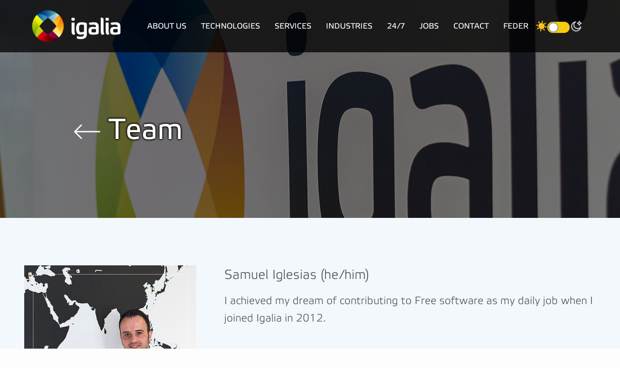

--- FILE ---
content_type: text/html
request_url: https://www.igalia.com/team/siglesias
body_size: 4650
content:
<!DOCTYPE html>
<html lang="en">

  <head>
  <meta charset="utf-8">
  <meta http-equiv="X-UA-Compatible" content="IE=edge">
  <meta name="viewport" content="width=device-width, initial-scale=1">

  <link rel="apple-touch-icon" sizes="180x180" href="/assets/i/icons/apple-touch-icon.png">
<link rel="icon" type="image/png" sizes="32x32" href="/assets/i/icons/favicon-32x32.png">
<link rel="icon" type="image/png" sizes="16x16" href="/assets/i/icons/favicon-16x16.png">
<link rel="manifest" href="/assets/web-app/site.webmanifest">
<link rel="mask-icon" href="/assets/i/icons/safari-pinned-tab.svg" color="#5bbad5">
<link rel="shortcut icon" href="/assets/i/icons/favicon.ico">
<meta name="msapplication-TileColor" content="#2d89ef">
<meta name="msapplication-config" content="/assets/web-app/browserconfig.xml">
<meta name="theme-color" content="#ffffff">


  <title>Samuel Iglesias | Igalia - Open Source Consultancy and Development</title>
  <meta name="description" content="Igalia is an open source consultancy specialised in the development of innovative projects and solutions. Our engineers have expertise in a wide range of technological areas, including browsers and client-side web technologies, graphics pipeline, compilers and virtual machines. We have the most WPE, WebKit, Chromium/Blink and Firefox expertise found in the consulting business, including many reviewers and committers. Igalia designs, develops, customises and optimises GNU/Linux-based solutions for companies across the globe. Our work and contributions are present in many projects such as GStreamer, Mesa 3D, WebKit, Chromium, etc.">
  <meta name="keywords" content="igalia, free software, free software engineering, development, consultancy, webkit consultancy, consulting, webkit consulting, programming, hackers, cooperative organization, organization, company, assembly, igalia.com, igalia sl, webkit, webkitgtk, a11y, v8, jsc, training, GNOME, webkit consultants, chromium consulting, chromium consultants, chromium consultancy, blink consultants, blink consultancy, gstreamer consultancy, gstreamer consulting">
  <meta name="author" content="Igalia">

  <!-- CSS files -->
  <link rel="stylesheet" id="main-stylesheet" href="/assets/main.css" data-main="/assets/main.css" data-aria="/assets/aria.css">
  <link rel="canonical" href="https://www.igalia.com/team/siglesias">
  <link rel="alternate" type="application/rss+xml" title="Igalia" href="/feed.xml">

  

  <!-- Open Graph metadata -->
  <meta content="Igalia" property="og:site_name">
  <meta content="Samuel Iglesias | Igalia - Open Source Consultancy and Development" property="og:title">
  <meta content="https://www.igalia.com/assets/i/logo200x200Margin-og.png" property="og:image">
  <meta content="https://www.igalia.com/assets/i/logoSimple200x200-og.png" property="og:logo">
  
    <meta content="website" property="og:type">
  
  
    <meta content="Igalia is an open source consultancy specialised in the development of innovative projects and solutions. Our engineers have expertise in a wide range of technological areas, including browsers and client-side web technologies, graphics pipeline, compilers and virtual machines. We have the most WPE, WebKit, Chromium/Blink and Firefox expertise found in the consulting business, including many reviewers and committers. Igalia designs, develops, customises and optimises GNU/Linux-based solutions for companies across the globe. Our work and contributions are present in many projects such as GStreamer, Mesa 3D, WebKit, Chromium, etc." property="og:description">
  
  
    <meta content="https://www.igalia.com/team/siglesias" property="og:url">
  
  
</head>


  <body class="aria-contrast" data-json-base="/assets/json">
    <header id="header" role="banner">
  <div class="container-fluid-1440">
    <div class="wrapper">
      
      
      
      <h1 class="site-title logos">
        <a href="/" title="Igalia">
          <img src="/assets/i/logo.png" alt="Igalia" />
        </a>
      </h1>

      <nav role="navigation" class="site-nav hidden-xs hidden-sm">
        <ol class="main-menu">
          
            

          
            

            

            

            

            

          <li>
            <a class="page-link active" href="/about" title="About Us">
              About Us
            </a>
          </li>
          
            

          
            

            

            

            

            

          <li>
            <a class="page-link " href="/technologies" title="Technologies">
              Technologies
            </a>
          </li>
          
            

          
            

            

            

            

            

          <li>
            <a class="page-link " href="/services" title="Services">
              Services
            </a>
          </li>
          
            

          
            

            

            

            

            

          <li>
            <a class="page-link " href="/industries" title="Industries">
              Industries
            </a>
          </li>
          
            

          
            

            

            

            

            

          <li>
            <a class="page-link " href="/24-7" title="24/7">
              24/7
            </a>
          </li>
          
            

          
            

            

            

            

            

          <li>
            <a class="page-link " href="/jobs" title="Jobs">
              Jobs
            </a>
          </li>
          
            

          
            

            

            

            

            

          <li>
            <a class="page-link " href="/contact" title="Contact">
              Contact
            </a>
          </li>
          
            

          
            

            

            

            

            

          <li>
            <a class="page-link " href="/public-funding" title="Feder">
              Feder
            </a>
          </li>
          
          <li class="theme-toggle">
          <img src="/assets/i/icon-sun.svg" alt="Light mode">
          <button class="site-theme" aria-pressed="false" onclick="toggle(this); return false;"></button>
          <img src="/assets/i/icon-moon.svg" alt="Dark mode">
          </li>
        </ol>
      </nav>

      <div aria-hidden="true" id="menu-toggle-wrapper" class="visible-xs visible-sm">
        <a href="#" id="menu-toggle" title="Toggle menu">
          <i aria-hidden="true" class="fas fa-bars"></i>
          <span hidden>Toggle menu</span>
        </a>
      </div>
    </div>
  </div>
</header>

<div id="mobile-menu-wrapper">
  <div id="mobile-menu">
    <ul role="navigation" class="nav">
      
      <li>
        <a class="page-link" href="/about" title="About Us">
          About Us
        </a>
      </li>
      
      <li>
        <a class="page-link" href="/technologies" title="Technologies">
          Technologies
        </a>
      </li>
      
      <li>
        <a class="page-link" href="/services" title="Services">
          Services
        </a>
      </li>
      
      <li>
        <a class="page-link" href="/industries" title="Industries">
          Industries
        </a>
      </li>
      
      <li>
        <a class="page-link" href="/24-7" title="24/7">
          24/7
        </a>
      </li>
      
      <li>
        <a class="page-link" href="/jobs" title="Jobs">
          Jobs
        </a>
      </li>
      
      <li>
        <a class="page-link" href="/contact" title="Contact">
          Contact
        </a>
      </li>
      
      <li>
        <a class="page-link" href="/public-funding" title="Feder">
          Feder
        </a>
      </li>
      
	<li class="theme-toggle">
	<img src="/assets/i/icon-sun.svg" alt="Light mode">
	<button class="site-theme" aria-pressed="false" onclick="toggle(this); return false;"></button>
	<img src="/assets/i/icon-moon.svg" alt="Dark mode">
	</li>
    </ul>
  </div>
</div>
<script>
if (localStorage.getItem('data-theme')) {
  let themeValue = localStorage.getItem('data-theme');
  let theRoot = document.querySelector('html');
  theRoot.setAttribute('data-theme',themeValue);
  updateToggles(themeValue);
}

function toggle(theButton) {
  let themeValue = 'unknown';
  if (theButton.getAttribute("aria-pressed") == "false") {
    theButton.setAttribute("aria-pressed", "true");
    themeValue = 'dark';
  } else {
    theButton.setAttribute("aria-pressed", "false");
    themeValue = 'light';
  }
  let theRoot = document.querySelector('html');
  theRoot.setAttribute('data-theme',themeValue);
  localStorage.setItem('data-theme',themeValue);
  updateToggles(themeValue);
}

function updateToggles(themeValue) {
  const toggles = document.querySelectorAll('.site-theme');
  for (const toggle of toggles) {
    if (themeValue == 'light') {
      toggle.setAttribute("aria-pressed", "false");
    } else {
      toggle.setAttribute("aria-pressed", "true");
    }
  }
}
</script>



    <main class="page-content" aria-label="Content">
        <article class="page page-247 page-igalian" data-igalian="siglesias">
  <header class="page-header" style="background-image: url(/assets/i/headers/header-legal.jpg); ">
    <div class="container-fluid-1440">
      <div class="grid-row">
        <div class="col-xs-12 col-sm-10-center">
          <h1 class="page-title" itemprop="name headline">
            <a href="/team" class="page-title__back">
              <img src="/assets/i/arrowBackBlue.png" alt="Back to team">
            </a>
            Team
          </h1>
        </div>
      </div>
    </div>
    <div class="cover"></div>
  </header>

  <div class="page-content">
    <div class="summary">
      <div class="container-fluid-1440">
        <div class="grid-row">
          <div class="col-xs-12 col-sm-4">
            <div class="picture">
              <img src="/assets/i/igalians/samuel-iglesias.jpg" alt="Samuel Iglesias" />
            </div>
          </div>

          <div class="col-xs-12 col-sm-8 igalian-data">
            <h2>Samuel Iglesias
              
                  (he/him)
              
            </h2>

            <blockquote>
              I achieved my dream of contributing to Free software as my daily job when I joined Igalia in 2012.
            </blockquote>

            <div class="personal-wrapper">
              <div class="personal">
                <h4>
                  Grado (Spain)
                </h4>
                <div class="bio">
                  <p>I am free software and open hardware supporter interested in the lower layers of the GNU/Linux software stack. I’m member of Free Software associations like FSF, FSFE, GPUL and AsturLiNUX where I try to promote Free Software in all type of events, no matter if they are local or international.</p>

<p>I am currently working on developing open-source OpenGL and Vulkan graphics drivers for Intel GPUs inside the Mesa project and contributing to Conformance Test Suite as a Khronos member. On top of that, I am the maintainer of Industry pack drivers in the Linux kernel.</p>

<p>Outside the computer world, I like both playing and watching football, sci-fi movies and traveling specially if I can taste new dishes.</p>


                </div>
              </div>
              <div class="personal-social">
                
                <h5>
                  Follow me
                </h5>
                <ul>
                  

                  


                  <li>
                    
                      <span class="fas fa-blog"></span>
                    
                    <a href="https://blogs.igalia.com/siglesias">blogs.igalia.com/siglesias</a>
                  </li>
                  

                  


                  <li>
                    
                      <span class="fab fa-github"></span>
                    
                    <a href="https://github.com/siglesias">github.com/siglesias</a>
                  </li>
                  

                  


                  <li>
                    
                      <span class="fab fa-mastodon"></span>
                    
                    <a href="https://mastodon.social/@samuelig">mastodon.social/@samuelig</a>
                  </li>
                  
                </ul>
                
              </div>
            </div>
          </div>
        </div>
      </div>
    </div>


    
    
    <div class="block-posts">
      <div class="container-fluid-1440">
        <h2 class="block-title">
          POSTS
        </h2>
        <div class="grid-row" vue-paginate="posts" vue-paginate-tag="siglesias" vue-component="Post">
          
          <div class="col-xs-12 col-sm-6 col-md-3" vue-item>
            <article class="post post-teaser">
  <div class="meta-date">
    Jan 22, 2024
  </div>

  <h4 class="title matchHeightTitle">
    <a class="post-link" href="https://blogs.igalia.com/siglesias/2024/01/22/XDC-2023-Behind-the-curtains/" title="XDC 2023: Behind the curtains">
      XDC 2023: Behind the curtains
    </a>
  </h4>

  <p>
    <a href="https://blogs.igalia.com/siglesias/2024/01/22/XDC-2023-Behind-the-curtains/">
      Time flies! Back in October, Igalia organized X.Org Developers Conference 2023 in A Coruña, Spain. In case you don’t know it, X.Org Developers Conference, despite the X.Org in the name,...
    </a>
  </p>
  <a href="https://blogs.igalia.com/siglesias/2024/01/22/XDC-2023-Behind-the-curtains/" class="read-more" title="XDC 2023: Behind the curtains">
    Continue reading &gt;
  </a>

</article>

          </div>
          
        </div>
      </div>
    </div>
    

    
    


    
    
    <div class="block-tweets">
      <div class="container-fluid-1440">
        <h2 class="block-title">
          Toots
        </h2>
        <div class="grid-row" vue-paginate="tweets" vue-paginate-tag="siglesias" vue-component="Tweet">
          
          <div class="col-xs-12 col-sm-6 col-md-3" vue-item>
            <article class="post post-twitter">
  <div class="meta-date">
    <a class="post-link" href="https://mastodon.social/@samuelig/114138229107167626" title="Tomorrow I will be speaking at #EmbeddedWorld: &quot;Open-Source GPU drivers: Why you need them for your embedded products&quot;.📆 March 11th...">
      Mar 10, 2025
    </a>
  </div>

  <p class="excerpt">
    <a href="https://mastodon.social/@samuelig/114138229107167626" title="Tomorrow I will be speaking at #EmbeddedWorld: &quot;Open-Source GPU drivers: Why you need them for your embedded products&quot;.📆 March 11th...">
      Tomorrow I will be speaking at #EmbeddedWorld: “Open-Source GPU drivers: Why you need them for your embedded products”.📆 March 11th...
    </a>
  </p>
</article>

          </div>
          
        </div>
      </div>
    </div>
    

    
    
  </div>
</article>

    </main>

    <footer id="site-footer" role="contentinfo">

  <a class="site-title" href="/">
    <img src="/assets/i/logo.png" alt="Igalia" />
  </a>

  <div>
    <h2>Igalia.com</h2>
    <ul class="main-menu" role="navigation">
      
      <li>
        <a class="page-link" href="/about" title="About Us">
          About Us
        </a>
      </li>
      
      <li>
        <a class="page-link" href="/technologies" title="Technologies">
          Technologies
        </a>
      </li>
      
      <li>
        <a class="page-link" href="/services" title="Services">
          Services
        </a>
      </li>
      
      <li>
        <a class="page-link" href="/industries" title="Industries">
          Industries
        </a>
      </li>
      
      <li>
        <a class="page-link" href="/24-7" title="24/7">
          24/7
        </a>
      </li>
      
      <li>
        <a class="page-link" href="/jobs" title="Jobs">
          Jobs
        </a>
      </li>
      
      <li>
        <a class="page-link" href="/contact" title="Contact">
          Contact
        </a>
      </li>
      
    </ul>
  </div>

  <div>
    <h2>Igalia, S.L. © 2026. All rights reserved.</h2>
    <ul class="footer-menu" role="navigation">
      
      <li>
        <a class="page-link" href="/coc" title="Code of Conduct">
          Code of Conduct
        </a>
        </li>
        
      <li>
        <a class="page-link" href="/legal" title="Legal Terms">
          Legal Terms
        </a>
        </li>
        
      <li>
        <a class="page-link" href="/press" title="Press">
          Press
        </a>
        </li>
        
      <li>
        <a class="page-link" href="/privacy" title="Privacy Policy">
          Privacy Policy
        </a>
        </li>
        
      <li>
        <a class="page-link" href="/public-funding" title="Public funding (Fondos públicos)">
          Public funding (Fondos públicos)
        </a>
        </li>
        
    </ul>
  </div>

  <div role="contentinfo">
    <h2>Headquarters</h2>
    <ul class="contact-list">
      
      <li>Bugallal Marchesi, 22, 1º</li>
      
      <li>15008 A Coruña</li>
      
      <li>Galicia (Spain)</li>
      
      <li>Pho.: +34 981 913991</li>
    </ul>
    <div class="social">
      
      

      <a class="social-link" href="https://linkedin.com/company/igalia" target="_blank" title="linkedin" rel="me">
        <i aria-hidden="true" class="fab fa-linkedin-in"></i>
        <span hidden>linkedin</span>
      </a>
      
      

      <a class="social-link" href="https://bsky.app/profile/igalia.com" target="_blank" title="bluesky" rel="me">
        <i aria-hidden="true" class="fa-brands fa-bluesky"></i>
        <span hidden>bluesky</span>
      </a>
      
      

      <a class="social-link" href="https://floss.social/@igalia" target="_blank" title="mastodon" rel="me">
        <i aria-hidden="true" class="fab fa-mastodon"></i>
        <span hidden>mastodon</span>
      </a>
      
      

      <a class="social-link" href="https://youtube.com/igalia" target="_blank" title="youtube" rel="me">
        <i aria-hidden="true" class="fab fa-youtube"></i>
        <span hidden>youtube</span>
      </a>
      
    </div>

</footer>

    <script src="/assets/youtube-vimeo-embed.js"></script>
    <script src="/assets/app.js"></script>
    
    

    <!-- ahrefs code -->
    <script src="https://analytics.ahrefs.com/analytics.js" data-key="GwL6MwfXKTmrd8HK5VrMhQ" async></script>
    <!-- end ahrefs code -->

    <!-- Piwik -->
    <script type="text/javascript">
      var _paq = _paq || [];
      /* tracker methods like "setCustomDimension" should be called before "trackPageView" */
      _paq.push(["setDocumentTitle", document.domain + "/" + document.title]);
      _paq.push(['disableCookies']);
      _paq.push(['trackPageView']);
      _paq.push(['enableLinkTracking']);
      (function() {
         var u="//stats.igalia.com/";
         _paq.push(['setTrackerUrl', u+'piwik.php']);
         _paq.push(['setSiteId', '1']);
         var d=document, g=d.createElement('script'), s=d.getElementsByTagName('script')[0];
         g.type='text/javascript'; g.async=true; g.defer=true; g.src=u+'piwik.js'; s.parentNode.insertBefore(g,s);
       })();
    </script>
    <noscript><p><img src="//stats.igalia.com/piwik.php?idsite=1&rec=1" style="border:0;" alt="" /></p></noscript>
    <!-- End Piwik Code -->

  </body>
</html>


--- FILE ---
content_type: text/css
request_url: https://www.igalia.com/assets/main.css
body_size: 48420
content:
/*! igalia.com 0.0.1 - Thu Jan 22 2026 08:20:09 GMT+0000 (Coordinated Universal Time) - 🦆 */
/*!
 * Font Awesome Free 6.7.2 by @fontawesome - https://fontawesome.com
 * License - https://fontawesome.com/license/free (Icons: CC BY 4.0, Fonts: SIL OFL 1.1, Code: MIT License)
 * Copyright 2024 Fonticons, Inc.
 */.fa{font-family:var(--fa-style-family, "Font Awesome 6 Free");font-weight:var(--fa-style, 900)}.fas,.far,.fab,.fa-solid,.fa-regular,.fa-brands,.fa{-moz-osx-font-smoothing:grayscale;-webkit-font-smoothing:antialiased;display:var(--fa-display, inline-block);font-style:normal;font-variant:normal;line-height:1;text-rendering:auto}.fas::before,.far::before,.fab::before,.fa-solid::before,.fa-regular::before,.fa-brands::before,.fa::before{content:var(--fa)}.fa-classic,.fas,.fa-solid,.far,.fa-regular{font-family:"Font Awesome 6 Free"}.fa-brands,.fab{font-family:"Font Awesome 6 Brands"}.fa-1x{font-size:1em}.fa-2x{font-size:2em}.fa-3x{font-size:3em}.fa-4x{font-size:4em}.fa-5x{font-size:5em}.fa-6x{font-size:6em}.fa-7x{font-size:7em}.fa-8x{font-size:8em}.fa-9x{font-size:9em}.fa-10x{font-size:10em}.fa-2xs{font-size:.625em;line-height:.1em;vertical-align:.225em}.fa-xs{font-size:.75em;line-height:.0833333337em;vertical-align:.125em}.fa-sm{font-size:.875em;line-height:.0714285718em;vertical-align:.0535714295em}.fa-lg{font-size:1.25em;line-height:.05em;vertical-align:-.075em}.fa-xl{font-size:1.5em;line-height:.0416666682em;vertical-align:-0.125em}.fa-2xl{font-size:2em;line-height:.03125em;vertical-align:-0.1875em}.fa-fw{text-align:center;width:1.25em}.fa-ul{list-style-type:none;margin-left:var(--fa-li-margin, 2.5em);padding-left:0}.fa-ul>li{position:relative}.fa-li{left:calc(-1*var(--fa-li-width, 2em));position:absolute;text-align:center;width:var(--fa-li-width, 2em);line-height:inherit}.fa-border{border-color:var(--fa-border-color, #eee);border-radius:var(--fa-border-radius, 0.1em);border-style:var(--fa-border-style, solid);border-width:var(--fa-border-width, 0.08em);padding:var(--fa-border-padding, 0.2em 0.25em 0.15em)}.fa-pull-left{float:left;margin-right:var(--fa-pull-margin, 0.3em)}.fa-pull-right{float:right;margin-left:var(--fa-pull-margin, 0.3em)}.fa-beat{animation-name:fa-beat;animation-delay:var(--fa-animation-delay, 0s);animation-direction:var(--fa-animation-direction, normal);animation-duration:var(--fa-animation-duration, 1s);animation-iteration-count:var(--fa-animation-iteration-count, infinite);animation-timing-function:var(--fa-animation-timing, ease-in-out)}.fa-bounce{animation-name:fa-bounce;animation-delay:var(--fa-animation-delay, 0s);animation-direction:var(--fa-animation-direction, normal);animation-duration:var(--fa-animation-duration, 1s);animation-iteration-count:var(--fa-animation-iteration-count, infinite);animation-timing-function:var(--fa-animation-timing, cubic-bezier(0.28, 0.84, 0.42, 1))}.fa-fade{animation-name:fa-fade;animation-delay:var(--fa-animation-delay, 0s);animation-direction:var(--fa-animation-direction, normal);animation-duration:var(--fa-animation-duration, 1s);animation-iteration-count:var(--fa-animation-iteration-count, infinite);animation-timing-function:var(--fa-animation-timing, cubic-bezier(0.4, 0, 0.6, 1))}.fa-beat-fade{animation-name:fa-beat-fade;animation-delay:var(--fa-animation-delay, 0s);animation-direction:var(--fa-animation-direction, normal);animation-duration:var(--fa-animation-duration, 1s);animation-iteration-count:var(--fa-animation-iteration-count, infinite);animation-timing-function:var(--fa-animation-timing, cubic-bezier(0.4, 0, 0.6, 1))}.fa-flip{animation-name:fa-flip;animation-delay:var(--fa-animation-delay, 0s);animation-direction:var(--fa-animation-direction, normal);animation-duration:var(--fa-animation-duration, 1s);animation-iteration-count:var(--fa-animation-iteration-count, infinite);animation-timing-function:var(--fa-animation-timing, ease-in-out)}.fa-shake{animation-name:fa-shake;animation-delay:var(--fa-animation-delay, 0s);animation-direction:var(--fa-animation-direction, normal);animation-duration:var(--fa-animation-duration, 1s);animation-iteration-count:var(--fa-animation-iteration-count, infinite);animation-timing-function:var(--fa-animation-timing, linear)}.fa-spin{animation-name:fa-spin;animation-delay:var(--fa-animation-delay, 0s);animation-direction:var(--fa-animation-direction, normal);animation-duration:var(--fa-animation-duration, 2s);animation-iteration-count:var(--fa-animation-iteration-count, infinite);animation-timing-function:var(--fa-animation-timing, linear)}.fa-spin-reverse{--fa-animation-direction: reverse}.fa-pulse,.fa-spin-pulse{animation-name:fa-spin;animation-direction:var(--fa-animation-direction, normal);animation-duration:var(--fa-animation-duration, 1s);animation-iteration-count:var(--fa-animation-iteration-count, infinite);animation-timing-function:var(--fa-animation-timing, steps(8))}@media(prefers-reduced-motion: reduce){.fa-beat,.fa-bounce,.fa-fade,.fa-beat-fade,.fa-flip,.fa-pulse,.fa-shake,.fa-spin,.fa-spin-pulse{animation-delay:-1ms;animation-duration:1ms;animation-iteration-count:1;transition-delay:0s;transition-duration:0s}}@keyframes fa-beat{0%,90%{transform:scale(1)}45%{transform:scale(var(--fa-beat-scale, 1.25))}}@keyframes fa-bounce{0%{transform:scale(1, 1) translateY(0)}10%{transform:scale(var(--fa-bounce-start-scale-x, 1.1), var(--fa-bounce-start-scale-y, 0.9)) translateY(0)}30%{transform:scale(var(--fa-bounce-jump-scale-x, 0.9), var(--fa-bounce-jump-scale-y, 1.1)) translateY(var(--fa-bounce-height, -0.5em))}50%{transform:scale(var(--fa-bounce-land-scale-x, 1.05), var(--fa-bounce-land-scale-y, 0.95)) translateY(0)}57%{transform:scale(1, 1) translateY(var(--fa-bounce-rebound, -0.125em))}64%{transform:scale(1, 1) translateY(0)}100%{transform:scale(1, 1) translateY(0)}}@keyframes fa-fade{50%{opacity:var(--fa-fade-opacity, 0.4)}}@keyframes fa-beat-fade{0%,100%{opacity:var(--fa-beat-fade-opacity, 0.4);transform:scale(1)}50%{opacity:1;transform:scale(var(--fa-beat-fade-scale, 1.125))}}@keyframes fa-flip{50%{transform:rotate3d(var(--fa-flip-x, 0), var(--fa-flip-y, 1), var(--fa-flip-z, 0), var(--fa-flip-angle, -180deg))}}@keyframes fa-shake{0%{transform:rotate(-15deg)}4%{transform:rotate(15deg)}8%,24%{transform:rotate(-18deg)}12%,28%{transform:rotate(18deg)}16%{transform:rotate(-22deg)}20%{transform:rotate(22deg)}32%{transform:rotate(-12deg)}36%{transform:rotate(12deg)}40%,100%{transform:rotate(0deg)}}@keyframes fa-spin{0%{transform:rotate(0deg)}100%{transform:rotate(360deg)}}.fa-rotate-90{transform:rotate(90deg)}.fa-rotate-180{transform:rotate(180deg)}.fa-rotate-270{transform:rotate(270deg)}.fa-flip-horizontal{transform:scale(-1, 1)}.fa-flip-vertical{transform:scale(1, -1)}.fa-flip-both,.fa-flip-horizontal.fa-flip-vertical{transform:scale(-1, -1)}.fa-rotate-by{transform:rotate(var(--fa-rotate-angle, 0))}.fa-stack{display:inline-block;height:2em;line-height:2em;position:relative;vertical-align:middle;width:2.5em}.fa-stack-1x,.fa-stack-2x{left:0;position:absolute;text-align:center;width:100%;z-index:var(--fa-stack-z-index, auto)}.fa-stack-1x{line-height:inherit}.fa-stack-2x{font-size:2em}.fa-inverse{color:var(--fa-inverse, #fff)}.fa-0{--fa:"\30 "}.fa-1{--fa:"\31 "}.fa-2{--fa:"\32 "}.fa-3{--fa:"\33 "}.fa-4{--fa:"\34 "}.fa-5{--fa:"\35 "}.fa-6{--fa:"\36 "}.fa-7{--fa:"\37 "}.fa-8{--fa:"\38 "}.fa-9{--fa:"\39 "}.fa-fill-drip{--fa:""}.fa-arrows-to-circle{--fa:""}.fa-circle-chevron-right{--fa:""}.fa-chevron-circle-right{--fa:""}.fa-at{--fa:"\@"}.fa-trash-can{--fa:""}.fa-trash-alt{--fa:""}.fa-text-height{--fa:""}.fa-user-xmark{--fa:""}.fa-user-times{--fa:""}.fa-stethoscope{--fa:""}.fa-message{--fa:""}.fa-comment-alt{--fa:""}.fa-info{--fa:""}.fa-down-left-and-up-right-to-center{--fa:""}.fa-compress-alt{--fa:""}.fa-explosion{--fa:""}.fa-file-lines{--fa:""}.fa-file-alt{--fa:""}.fa-file-text{--fa:""}.fa-wave-square{--fa:""}.fa-ring{--fa:""}.fa-building-un{--fa:""}.fa-dice-three{--fa:""}.fa-calendar-days{--fa:""}.fa-calendar-alt{--fa:""}.fa-anchor-circle-check{--fa:""}.fa-building-circle-arrow-right{--fa:""}.fa-volleyball{--fa:""}.fa-volleyball-ball{--fa:""}.fa-arrows-up-to-line{--fa:""}.fa-sort-down{--fa:""}.fa-sort-desc{--fa:""}.fa-circle-minus{--fa:""}.fa-minus-circle{--fa:""}.fa-door-open{--fa:""}.fa-right-from-bracket{--fa:""}.fa-sign-out-alt{--fa:""}.fa-atom{--fa:""}.fa-soap{--fa:""}.fa-icons{--fa:""}.fa-heart-music-camera-bolt{--fa:""}.fa-microphone-lines-slash{--fa:""}.fa-microphone-alt-slash{--fa:""}.fa-bridge-circle-check{--fa:""}.fa-pump-medical{--fa:""}.fa-fingerprint{--fa:""}.fa-hand-point-right{--fa:""}.fa-magnifying-glass-location{--fa:""}.fa-search-location{--fa:""}.fa-forward-step{--fa:""}.fa-step-forward{--fa:""}.fa-face-smile-beam{--fa:""}.fa-smile-beam{--fa:""}.fa-flag-checkered{--fa:""}.fa-football{--fa:""}.fa-football-ball{--fa:""}.fa-school-circle-exclamation{--fa:""}.fa-crop{--fa:""}.fa-angles-down{--fa:""}.fa-angle-double-down{--fa:""}.fa-users-rectangle{--fa:""}.fa-people-roof{--fa:""}.fa-people-line{--fa:""}.fa-beer-mug-empty{--fa:""}.fa-beer{--fa:""}.fa-diagram-predecessor{--fa:""}.fa-arrow-up-long{--fa:""}.fa-long-arrow-up{--fa:""}.fa-fire-flame-simple{--fa:""}.fa-burn{--fa:""}.fa-person{--fa:""}.fa-male{--fa:""}.fa-laptop{--fa:""}.fa-file-csv{--fa:""}.fa-menorah{--fa:""}.fa-truck-plane{--fa:""}.fa-record-vinyl{--fa:""}.fa-face-grin-stars{--fa:""}.fa-grin-stars{--fa:""}.fa-bong{--fa:""}.fa-spaghetti-monster-flying{--fa:""}.fa-pastafarianism{--fa:""}.fa-arrow-down-up-across-line{--fa:""}.fa-spoon{--fa:""}.fa-utensil-spoon{--fa:""}.fa-jar-wheat{--fa:""}.fa-envelopes-bulk{--fa:""}.fa-mail-bulk{--fa:""}.fa-file-circle-exclamation{--fa:""}.fa-circle-h{--fa:""}.fa-hospital-symbol{--fa:""}.fa-pager{--fa:""}.fa-address-book{--fa:""}.fa-contact-book{--fa:""}.fa-strikethrough{--fa:""}.fa-k{--fa:"K"}.fa-landmark-flag{--fa:""}.fa-pencil{--fa:""}.fa-pencil-alt{--fa:""}.fa-backward{--fa:""}.fa-caret-right{--fa:""}.fa-comments{--fa:""}.fa-paste{--fa:""}.fa-file-clipboard{--fa:""}.fa-code-pull-request{--fa:""}.fa-clipboard-list{--fa:""}.fa-truck-ramp-box{--fa:""}.fa-truck-loading{--fa:""}.fa-user-check{--fa:""}.fa-vial-virus{--fa:""}.fa-sheet-plastic{--fa:""}.fa-blog{--fa:""}.fa-user-ninja{--fa:""}.fa-person-arrow-up-from-line{--fa:""}.fa-scroll-torah{--fa:""}.fa-torah{--fa:""}.fa-broom-ball{--fa:""}.fa-quidditch{--fa:""}.fa-quidditch-broom-ball{--fa:""}.fa-toggle-off{--fa:""}.fa-box-archive{--fa:""}.fa-archive{--fa:""}.fa-person-drowning{--fa:""}.fa-arrow-down-9-1{--fa:""}.fa-sort-numeric-desc{--fa:""}.fa-sort-numeric-down-alt{--fa:""}.fa-face-grin-tongue-squint{--fa:""}.fa-grin-tongue-squint{--fa:""}.fa-spray-can{--fa:""}.fa-truck-monster{--fa:""}.fa-w{--fa:"W"}.fa-earth-africa{--fa:""}.fa-globe-africa{--fa:""}.fa-rainbow{--fa:""}.fa-circle-notch{--fa:""}.fa-tablet-screen-button{--fa:""}.fa-tablet-alt{--fa:""}.fa-paw{--fa:""}.fa-cloud{--fa:""}.fa-trowel-bricks{--fa:""}.fa-face-flushed{--fa:""}.fa-flushed{--fa:""}.fa-hospital-user{--fa:""}.fa-tent-arrow-left-right{--fa:""}.fa-gavel{--fa:""}.fa-legal{--fa:""}.fa-binoculars{--fa:""}.fa-microphone-slash{--fa:""}.fa-box-tissue{--fa:""}.fa-motorcycle{--fa:""}.fa-bell-concierge{--fa:""}.fa-concierge-bell{--fa:""}.fa-pen-ruler{--fa:""}.fa-pencil-ruler{--fa:""}.fa-people-arrows{--fa:""}.fa-people-arrows-left-right{--fa:""}.fa-mars-and-venus-burst{--fa:""}.fa-square-caret-right{--fa:""}.fa-caret-square-right{--fa:""}.fa-scissors{--fa:""}.fa-cut{--fa:""}.fa-sun-plant-wilt{--fa:""}.fa-toilets-portable{--fa:""}.fa-hockey-puck{--fa:""}.fa-table{--fa:""}.fa-magnifying-glass-arrow-right{--fa:""}.fa-tachograph-digital{--fa:""}.fa-digital-tachograph{--fa:""}.fa-users-slash{--fa:""}.fa-clover{--fa:""}.fa-reply{--fa:""}.fa-mail-reply{--fa:""}.fa-star-and-crescent{--fa:""}.fa-house-fire{--fa:""}.fa-square-minus{--fa:""}.fa-minus-square{--fa:""}.fa-helicopter{--fa:""}.fa-compass{--fa:""}.fa-square-caret-down{--fa:""}.fa-caret-square-down{--fa:""}.fa-file-circle-question{--fa:""}.fa-laptop-code{--fa:""}.fa-swatchbook{--fa:""}.fa-prescription-bottle{--fa:""}.fa-bars{--fa:""}.fa-navicon{--fa:""}.fa-people-group{--fa:""}.fa-hourglass-end{--fa:""}.fa-hourglass-3{--fa:""}.fa-heart-crack{--fa:""}.fa-heart-broken{--fa:""}.fa-square-up-right{--fa:""}.fa-external-link-square-alt{--fa:""}.fa-face-kiss-beam{--fa:""}.fa-kiss-beam{--fa:""}.fa-film{--fa:""}.fa-ruler-horizontal{--fa:""}.fa-people-robbery{--fa:""}.fa-lightbulb{--fa:""}.fa-caret-left{--fa:""}.fa-circle-exclamation{--fa:""}.fa-exclamation-circle{--fa:""}.fa-school-circle-xmark{--fa:""}.fa-arrow-right-from-bracket{--fa:""}.fa-sign-out{--fa:""}.fa-circle-chevron-down{--fa:""}.fa-chevron-circle-down{--fa:""}.fa-unlock-keyhole{--fa:""}.fa-unlock-alt{--fa:""}.fa-cloud-showers-heavy{--fa:""}.fa-headphones-simple{--fa:""}.fa-headphones-alt{--fa:""}.fa-sitemap{--fa:""}.fa-circle-dollar-to-slot{--fa:""}.fa-donate{--fa:""}.fa-memory{--fa:""}.fa-road-spikes{--fa:""}.fa-fire-burner{--fa:""}.fa-flag{--fa:""}.fa-hanukiah{--fa:""}.fa-feather{--fa:""}.fa-volume-low{--fa:""}.fa-volume-down{--fa:""}.fa-comment-slash{--fa:""}.fa-cloud-sun-rain{--fa:""}.fa-compress{--fa:""}.fa-wheat-awn{--fa:""}.fa-wheat-alt{--fa:""}.fa-ankh{--fa:""}.fa-hands-holding-child{--fa:""}.fa-asterisk{--fa:"\*"}.fa-square-check{--fa:""}.fa-check-square{--fa:""}.fa-peseta-sign{--fa:""}.fa-heading{--fa:""}.fa-header{--fa:""}.fa-ghost{--fa:""}.fa-list{--fa:""}.fa-list-squares{--fa:""}.fa-square-phone-flip{--fa:""}.fa-phone-square-alt{--fa:""}.fa-cart-plus{--fa:""}.fa-gamepad{--fa:""}.fa-circle-dot{--fa:""}.fa-dot-circle{--fa:""}.fa-face-dizzy{--fa:""}.fa-dizzy{--fa:""}.fa-egg{--fa:""}.fa-house-medical-circle-xmark{--fa:""}.fa-campground{--fa:""}.fa-folder-plus{--fa:""}.fa-futbol{--fa:""}.fa-futbol-ball{--fa:""}.fa-soccer-ball{--fa:""}.fa-paintbrush{--fa:""}.fa-paint-brush{--fa:""}.fa-lock{--fa:""}.fa-gas-pump{--fa:""}.fa-hot-tub-person{--fa:""}.fa-hot-tub{--fa:""}.fa-map-location{--fa:""}.fa-map-marked{--fa:""}.fa-house-flood-water{--fa:""}.fa-tree{--fa:""}.fa-bridge-lock{--fa:""}.fa-sack-dollar{--fa:""}.fa-pen-to-square{--fa:""}.fa-edit{--fa:""}.fa-car-side{--fa:""}.fa-share-nodes{--fa:""}.fa-share-alt{--fa:""}.fa-heart-circle-minus{--fa:""}.fa-hourglass-half{--fa:""}.fa-hourglass-2{--fa:""}.fa-microscope{--fa:""}.fa-sink{--fa:""}.fa-bag-shopping{--fa:""}.fa-shopping-bag{--fa:""}.fa-arrow-down-z-a{--fa:""}.fa-sort-alpha-desc{--fa:""}.fa-sort-alpha-down-alt{--fa:""}.fa-mitten{--fa:""}.fa-person-rays{--fa:""}.fa-users{--fa:""}.fa-eye-slash{--fa:""}.fa-flask-vial{--fa:""}.fa-hand{--fa:""}.fa-hand-paper{--fa:""}.fa-om{--fa:""}.fa-worm{--fa:""}.fa-house-circle-xmark{--fa:""}.fa-plug{--fa:""}.fa-chevron-up{--fa:""}.fa-hand-spock{--fa:""}.fa-stopwatch{--fa:""}.fa-face-kiss{--fa:""}.fa-kiss{--fa:""}.fa-bridge-circle-xmark{--fa:""}.fa-face-grin-tongue{--fa:""}.fa-grin-tongue{--fa:""}.fa-chess-bishop{--fa:""}.fa-face-grin-wink{--fa:""}.fa-grin-wink{--fa:""}.fa-ear-deaf{--fa:""}.fa-deaf{--fa:""}.fa-deafness{--fa:""}.fa-hard-of-hearing{--fa:""}.fa-road-circle-check{--fa:""}.fa-dice-five{--fa:""}.fa-square-rss{--fa:""}.fa-rss-square{--fa:""}.fa-land-mine-on{--fa:""}.fa-i-cursor{--fa:""}.fa-stamp{--fa:""}.fa-stairs{--fa:""}.fa-i{--fa:"I"}.fa-hryvnia-sign{--fa:""}.fa-hryvnia{--fa:""}.fa-pills{--fa:""}.fa-face-grin-wide{--fa:""}.fa-grin-alt{--fa:""}.fa-tooth{--fa:""}.fa-v{--fa:"V"}.fa-bangladeshi-taka-sign{--fa:""}.fa-bicycle{--fa:""}.fa-staff-snake{--fa:""}.fa-rod-asclepius{--fa:""}.fa-rod-snake{--fa:""}.fa-staff-aesculapius{--fa:""}.fa-head-side-cough-slash{--fa:""}.fa-truck-medical{--fa:""}.fa-ambulance{--fa:""}.fa-wheat-awn-circle-exclamation{--fa:""}.fa-snowman{--fa:""}.fa-mortar-pestle{--fa:""}.fa-road-barrier{--fa:""}.fa-school{--fa:""}.fa-igloo{--fa:""}.fa-joint{--fa:""}.fa-angle-right{--fa:""}.fa-horse{--fa:""}.fa-q{--fa:"Q"}.fa-g{--fa:"G"}.fa-notes-medical{--fa:""}.fa-temperature-half{--fa:""}.fa-temperature-2{--fa:""}.fa-thermometer-2{--fa:""}.fa-thermometer-half{--fa:""}.fa-dong-sign{--fa:""}.fa-capsules{--fa:""}.fa-poo-storm{--fa:""}.fa-poo-bolt{--fa:""}.fa-face-frown-open{--fa:""}.fa-frown-open{--fa:""}.fa-hand-point-up{--fa:""}.fa-money-bill{--fa:""}.fa-bookmark{--fa:""}.fa-align-justify{--fa:""}.fa-umbrella-beach{--fa:""}.fa-helmet-un{--fa:""}.fa-bullseye{--fa:""}.fa-bacon{--fa:""}.fa-hand-point-down{--fa:""}.fa-arrow-up-from-bracket{--fa:""}.fa-folder{--fa:""}.fa-folder-blank{--fa:""}.fa-file-waveform{--fa:""}.fa-file-medical-alt{--fa:""}.fa-radiation{--fa:""}.fa-chart-simple{--fa:""}.fa-mars-stroke{--fa:""}.fa-vial{--fa:""}.fa-gauge{--fa:""}.fa-dashboard{--fa:""}.fa-gauge-med{--fa:""}.fa-tachometer-alt-average{--fa:""}.fa-wand-magic-sparkles{--fa:""}.fa-magic-wand-sparkles{--fa:""}.fa-e{--fa:"E"}.fa-pen-clip{--fa:""}.fa-pen-alt{--fa:""}.fa-bridge-circle-exclamation{--fa:""}.fa-user{--fa:""}.fa-school-circle-check{--fa:""}.fa-dumpster{--fa:""}.fa-van-shuttle{--fa:""}.fa-shuttle-van{--fa:""}.fa-building-user{--fa:""}.fa-square-caret-left{--fa:""}.fa-caret-square-left{--fa:""}.fa-highlighter{--fa:""}.fa-key{--fa:""}.fa-bullhorn{--fa:""}.fa-globe{--fa:""}.fa-synagogue{--fa:""}.fa-person-half-dress{--fa:""}.fa-road-bridge{--fa:""}.fa-location-arrow{--fa:""}.fa-c{--fa:"C"}.fa-tablet-button{--fa:""}.fa-building-lock{--fa:""}.fa-pizza-slice{--fa:""}.fa-money-bill-wave{--fa:""}.fa-chart-area{--fa:""}.fa-area-chart{--fa:""}.fa-house-flag{--fa:""}.fa-person-circle-minus{--fa:""}.fa-ban{--fa:""}.fa-cancel{--fa:""}.fa-camera-rotate{--fa:""}.fa-spray-can-sparkles{--fa:""}.fa-air-freshener{--fa:""}.fa-star{--fa:""}.fa-repeat{--fa:""}.fa-cross{--fa:""}.fa-box{--fa:""}.fa-venus-mars{--fa:""}.fa-arrow-pointer{--fa:""}.fa-mouse-pointer{--fa:""}.fa-maximize{--fa:""}.fa-expand-arrows-alt{--fa:""}.fa-charging-station{--fa:""}.fa-shapes{--fa:""}.fa-triangle-circle-square{--fa:""}.fa-shuffle{--fa:""}.fa-random{--fa:""}.fa-person-running{--fa:""}.fa-running{--fa:""}.fa-mobile-retro{--fa:""}.fa-grip-lines-vertical{--fa:""}.fa-spider{--fa:""}.fa-hands-bound{--fa:""}.fa-file-invoice-dollar{--fa:""}.fa-plane-circle-exclamation{--fa:""}.fa-x-ray{--fa:""}.fa-spell-check{--fa:""}.fa-slash{--fa:""}.fa-computer-mouse{--fa:""}.fa-mouse{--fa:""}.fa-arrow-right-to-bracket{--fa:""}.fa-sign-in{--fa:""}.fa-shop-slash{--fa:""}.fa-store-alt-slash{--fa:""}.fa-server{--fa:""}.fa-virus-covid-slash{--fa:""}.fa-shop-lock{--fa:""}.fa-hourglass-start{--fa:""}.fa-hourglass-1{--fa:""}.fa-blender-phone{--fa:""}.fa-building-wheat{--fa:""}.fa-person-breastfeeding{--fa:""}.fa-right-to-bracket{--fa:""}.fa-sign-in-alt{--fa:""}.fa-venus{--fa:""}.fa-passport{--fa:""}.fa-thumbtack-slash{--fa:""}.fa-thumb-tack-slash{--fa:""}.fa-heart-pulse{--fa:""}.fa-heartbeat{--fa:""}.fa-people-carry-box{--fa:""}.fa-people-carry{--fa:""}.fa-temperature-high{--fa:""}.fa-microchip{--fa:""}.fa-crown{--fa:""}.fa-weight-hanging{--fa:""}.fa-xmarks-lines{--fa:""}.fa-file-prescription{--fa:""}.fa-weight-scale{--fa:""}.fa-weight{--fa:""}.fa-user-group{--fa:""}.fa-user-friends{--fa:""}.fa-arrow-up-a-z{--fa:""}.fa-sort-alpha-up{--fa:""}.fa-chess-knight{--fa:""}.fa-face-laugh-squint{--fa:""}.fa-laugh-squint{--fa:""}.fa-wheelchair{--fa:""}.fa-circle-arrow-up{--fa:""}.fa-arrow-circle-up{--fa:""}.fa-toggle-on{--fa:""}.fa-person-walking{--fa:""}.fa-walking{--fa:""}.fa-l{--fa:"L"}.fa-fire{--fa:""}.fa-bed-pulse{--fa:""}.fa-procedures{--fa:""}.fa-shuttle-space{--fa:""}.fa-space-shuttle{--fa:""}.fa-face-laugh{--fa:""}.fa-laugh{--fa:""}.fa-folder-open{--fa:""}.fa-heart-circle-plus{--fa:""}.fa-code-fork{--fa:""}.fa-city{--fa:""}.fa-microphone-lines{--fa:""}.fa-microphone-alt{--fa:""}.fa-pepper-hot{--fa:""}.fa-unlock{--fa:""}.fa-colon-sign{--fa:""}.fa-headset{--fa:""}.fa-store-slash{--fa:""}.fa-road-circle-xmark{--fa:""}.fa-user-minus{--fa:""}.fa-mars-stroke-up{--fa:""}.fa-mars-stroke-v{--fa:""}.fa-champagne-glasses{--fa:""}.fa-glass-cheers{--fa:""}.fa-clipboard{--fa:""}.fa-house-circle-exclamation{--fa:""}.fa-file-arrow-up{--fa:""}.fa-file-upload{--fa:""}.fa-wifi{--fa:""}.fa-wifi-3{--fa:""}.fa-wifi-strong{--fa:""}.fa-bath{--fa:""}.fa-bathtub{--fa:""}.fa-underline{--fa:""}.fa-user-pen{--fa:""}.fa-user-edit{--fa:""}.fa-signature{--fa:""}.fa-stroopwafel{--fa:""}.fa-bold{--fa:""}.fa-anchor-lock{--fa:""}.fa-building-ngo{--fa:""}.fa-manat-sign{--fa:""}.fa-not-equal{--fa:""}.fa-border-top-left{--fa:""}.fa-border-style{--fa:""}.fa-map-location-dot{--fa:""}.fa-map-marked-alt{--fa:""}.fa-jedi{--fa:""}.fa-square-poll-vertical{--fa:""}.fa-poll{--fa:""}.fa-mug-hot{--fa:""}.fa-car-battery{--fa:""}.fa-battery-car{--fa:""}.fa-gift{--fa:""}.fa-dice-two{--fa:""}.fa-chess-queen{--fa:""}.fa-glasses{--fa:""}.fa-chess-board{--fa:""}.fa-building-circle-check{--fa:""}.fa-person-chalkboard{--fa:""}.fa-mars-stroke-right{--fa:""}.fa-mars-stroke-h{--fa:""}.fa-hand-back-fist{--fa:""}.fa-hand-rock{--fa:""}.fa-square-caret-up{--fa:""}.fa-caret-square-up{--fa:""}.fa-cloud-showers-water{--fa:""}.fa-chart-bar{--fa:""}.fa-bar-chart{--fa:""}.fa-hands-bubbles{--fa:""}.fa-hands-wash{--fa:""}.fa-less-than-equal{--fa:""}.fa-train{--fa:""}.fa-eye-low-vision{--fa:""}.fa-low-vision{--fa:""}.fa-crow{--fa:""}.fa-sailboat{--fa:""}.fa-window-restore{--fa:""}.fa-square-plus{--fa:""}.fa-plus-square{--fa:""}.fa-torii-gate{--fa:""}.fa-frog{--fa:""}.fa-bucket{--fa:""}.fa-image{--fa:""}.fa-microphone{--fa:""}.fa-cow{--fa:""}.fa-caret-up{--fa:""}.fa-screwdriver{--fa:""}.fa-folder-closed{--fa:""}.fa-house-tsunami{--fa:""}.fa-square-nfi{--fa:""}.fa-arrow-up-from-ground-water{--fa:""}.fa-martini-glass{--fa:""}.fa-glass-martini-alt{--fa:""}.fa-square-binary{--fa:""}.fa-rotate-left{--fa:""}.fa-rotate-back{--fa:""}.fa-rotate-backward{--fa:""}.fa-undo-alt{--fa:""}.fa-table-columns{--fa:""}.fa-columns{--fa:""}.fa-lemon{--fa:""}.fa-head-side-mask{--fa:""}.fa-handshake{--fa:""}.fa-gem{--fa:""}.fa-dolly{--fa:""}.fa-dolly-box{--fa:""}.fa-smoking{--fa:""}.fa-minimize{--fa:""}.fa-compress-arrows-alt{--fa:""}.fa-monument{--fa:""}.fa-snowplow{--fa:""}.fa-angles-right{--fa:""}.fa-angle-double-right{--fa:""}.fa-cannabis{--fa:""}.fa-circle-play{--fa:""}.fa-play-circle{--fa:""}.fa-tablets{--fa:""}.fa-ethernet{--fa:""}.fa-euro-sign{--fa:""}.fa-eur{--fa:""}.fa-euro{--fa:""}.fa-chair{--fa:""}.fa-circle-check{--fa:""}.fa-check-circle{--fa:""}.fa-circle-stop{--fa:""}.fa-stop-circle{--fa:""}.fa-compass-drafting{--fa:""}.fa-drafting-compass{--fa:""}.fa-plate-wheat{--fa:""}.fa-icicles{--fa:""}.fa-person-shelter{--fa:""}.fa-neuter{--fa:""}.fa-id-badge{--fa:""}.fa-marker{--fa:""}.fa-face-laugh-beam{--fa:""}.fa-laugh-beam{--fa:""}.fa-helicopter-symbol{--fa:""}.fa-universal-access{--fa:""}.fa-circle-chevron-up{--fa:""}.fa-chevron-circle-up{--fa:""}.fa-lari-sign{--fa:""}.fa-volcano{--fa:""}.fa-person-walking-dashed-line-arrow-right{--fa:""}.fa-sterling-sign{--fa:""}.fa-gbp{--fa:""}.fa-pound-sign{--fa:""}.fa-viruses{--fa:""}.fa-square-person-confined{--fa:""}.fa-user-tie{--fa:""}.fa-arrow-down-long{--fa:""}.fa-long-arrow-down{--fa:""}.fa-tent-arrow-down-to-line{--fa:""}.fa-certificate{--fa:""}.fa-reply-all{--fa:""}.fa-mail-reply-all{--fa:""}.fa-suitcase{--fa:""}.fa-person-skating{--fa:""}.fa-skating{--fa:""}.fa-filter-circle-dollar{--fa:""}.fa-funnel-dollar{--fa:""}.fa-camera-retro{--fa:""}.fa-circle-arrow-down{--fa:""}.fa-arrow-circle-down{--fa:""}.fa-file-import{--fa:""}.fa-arrow-right-to-file{--fa:""}.fa-square-arrow-up-right{--fa:""}.fa-external-link-square{--fa:""}.fa-box-open{--fa:""}.fa-scroll{--fa:""}.fa-spa{--fa:""}.fa-location-pin-lock{--fa:""}.fa-pause{--fa:""}.fa-hill-avalanche{--fa:""}.fa-temperature-empty{--fa:""}.fa-temperature-0{--fa:""}.fa-thermometer-0{--fa:""}.fa-thermometer-empty{--fa:""}.fa-bomb{--fa:""}.fa-registered{--fa:""}.fa-address-card{--fa:""}.fa-contact-card{--fa:""}.fa-vcard{--fa:""}.fa-scale-unbalanced-flip{--fa:""}.fa-balance-scale-right{--fa:""}.fa-subscript{--fa:""}.fa-diamond-turn-right{--fa:""}.fa-directions{--fa:""}.fa-burst{--fa:""}.fa-house-laptop{--fa:""}.fa-laptop-house{--fa:""}.fa-face-tired{--fa:""}.fa-tired{--fa:""}.fa-money-bills{--fa:""}.fa-smog{--fa:""}.fa-crutch{--fa:""}.fa-cloud-arrow-up{--fa:""}.fa-cloud-upload{--fa:""}.fa-cloud-upload-alt{--fa:""}.fa-palette{--fa:""}.fa-arrows-turn-right{--fa:""}.fa-vest{--fa:""}.fa-ferry{--fa:""}.fa-arrows-down-to-people{--fa:""}.fa-seedling{--fa:""}.fa-sprout{--fa:""}.fa-left-right{--fa:""}.fa-arrows-alt-h{--fa:""}.fa-boxes-packing{--fa:""}.fa-circle-arrow-left{--fa:""}.fa-arrow-circle-left{--fa:""}.fa-group-arrows-rotate{--fa:""}.fa-bowl-food{--fa:""}.fa-candy-cane{--fa:""}.fa-arrow-down-wide-short{--fa:""}.fa-sort-amount-asc{--fa:""}.fa-sort-amount-down{--fa:""}.fa-cloud-bolt{--fa:""}.fa-thunderstorm{--fa:""}.fa-text-slash{--fa:""}.fa-remove-format{--fa:""}.fa-face-smile-wink{--fa:""}.fa-smile-wink{--fa:""}.fa-file-word{--fa:""}.fa-file-powerpoint{--fa:""}.fa-arrows-left-right{--fa:""}.fa-arrows-h{--fa:""}.fa-house-lock{--fa:""}.fa-cloud-arrow-down{--fa:""}.fa-cloud-download{--fa:""}.fa-cloud-download-alt{--fa:""}.fa-children{--fa:""}.fa-chalkboard{--fa:""}.fa-blackboard{--fa:""}.fa-user-large-slash{--fa:""}.fa-user-alt-slash{--fa:""}.fa-envelope-open{--fa:""}.fa-handshake-simple-slash{--fa:""}.fa-handshake-alt-slash{--fa:""}.fa-mattress-pillow{--fa:""}.fa-guarani-sign{--fa:""}.fa-arrows-rotate{--fa:""}.fa-refresh{--fa:""}.fa-sync{--fa:""}.fa-fire-extinguisher{--fa:""}.fa-cruzeiro-sign{--fa:""}.fa-greater-than-equal{--fa:""}.fa-shield-halved{--fa:""}.fa-shield-alt{--fa:""}.fa-book-atlas{--fa:""}.fa-atlas{--fa:""}.fa-virus{--fa:""}.fa-envelope-circle-check{--fa:""}.fa-layer-group{--fa:""}.fa-arrows-to-dot{--fa:""}.fa-archway{--fa:""}.fa-heart-circle-check{--fa:""}.fa-house-chimney-crack{--fa:""}.fa-house-damage{--fa:""}.fa-file-zipper{--fa:""}.fa-file-archive{--fa:""}.fa-square{--fa:""}.fa-martini-glass-empty{--fa:""}.fa-glass-martini{--fa:""}.fa-couch{--fa:""}.fa-cedi-sign{--fa:""}.fa-italic{--fa:""}.fa-table-cells-column-lock{--fa:""}.fa-church{--fa:""}.fa-comments-dollar{--fa:""}.fa-democrat{--fa:""}.fa-z{--fa:"Z"}.fa-person-skiing{--fa:""}.fa-skiing{--fa:""}.fa-road-lock{--fa:""}.fa-a{--fa:"A"}.fa-temperature-arrow-down{--fa:""}.fa-temperature-down{--fa:""}.fa-feather-pointed{--fa:""}.fa-feather-alt{--fa:""}.fa-p{--fa:"P"}.fa-snowflake{--fa:""}.fa-newspaper{--fa:""}.fa-rectangle-ad{--fa:""}.fa-ad{--fa:""}.fa-circle-arrow-right{--fa:""}.fa-arrow-circle-right{--fa:""}.fa-filter-circle-xmark{--fa:""}.fa-locust{--fa:""}.fa-sort{--fa:""}.fa-unsorted{--fa:""}.fa-list-ol{--fa:""}.fa-list-1-2{--fa:""}.fa-list-numeric{--fa:""}.fa-person-dress-burst{--fa:""}.fa-money-check-dollar{--fa:""}.fa-money-check-alt{--fa:""}.fa-vector-square{--fa:""}.fa-bread-slice{--fa:""}.fa-language{--fa:""}.fa-face-kiss-wink-heart{--fa:""}.fa-kiss-wink-heart{--fa:""}.fa-filter{--fa:""}.fa-question{--fa:"\?"}.fa-file-signature{--fa:""}.fa-up-down-left-right{--fa:""}.fa-arrows-alt{--fa:""}.fa-house-chimney-user{--fa:""}.fa-hand-holding-heart{--fa:""}.fa-puzzle-piece{--fa:""}.fa-money-check{--fa:""}.fa-star-half-stroke{--fa:""}.fa-star-half-alt{--fa:""}.fa-code{--fa:""}.fa-whiskey-glass{--fa:""}.fa-glass-whiskey{--fa:""}.fa-building-circle-exclamation{--fa:""}.fa-magnifying-glass-chart{--fa:""}.fa-arrow-up-right-from-square{--fa:""}.fa-external-link{--fa:""}.fa-cubes-stacked{--fa:""}.fa-won-sign{--fa:""}.fa-krw{--fa:""}.fa-won{--fa:""}.fa-virus-covid{--fa:""}.fa-austral-sign{--fa:""}.fa-f{--fa:"F"}.fa-leaf{--fa:""}.fa-road{--fa:""}.fa-taxi{--fa:""}.fa-cab{--fa:""}.fa-person-circle-plus{--fa:""}.fa-chart-pie{--fa:""}.fa-pie-chart{--fa:""}.fa-bolt-lightning{--fa:""}.fa-sack-xmark{--fa:""}.fa-file-excel{--fa:""}.fa-file-contract{--fa:""}.fa-fish-fins{--fa:""}.fa-building-flag{--fa:""}.fa-face-grin-beam{--fa:""}.fa-grin-beam{--fa:""}.fa-object-ungroup{--fa:""}.fa-poop{--fa:""}.fa-location-pin{--fa:""}.fa-map-marker{--fa:""}.fa-kaaba{--fa:""}.fa-toilet-paper{--fa:""}.fa-helmet-safety{--fa:""}.fa-hard-hat{--fa:""}.fa-hat-hard{--fa:""}.fa-eject{--fa:""}.fa-circle-right{--fa:""}.fa-arrow-alt-circle-right{--fa:""}.fa-plane-circle-check{--fa:""}.fa-face-rolling-eyes{--fa:""}.fa-meh-rolling-eyes{--fa:""}.fa-object-group{--fa:""}.fa-chart-line{--fa:""}.fa-line-chart{--fa:""}.fa-mask-ventilator{--fa:""}.fa-arrow-right{--fa:""}.fa-signs-post{--fa:""}.fa-map-signs{--fa:""}.fa-cash-register{--fa:""}.fa-person-circle-question{--fa:""}.fa-h{--fa:"H"}.fa-tarp{--fa:""}.fa-screwdriver-wrench{--fa:""}.fa-tools{--fa:""}.fa-arrows-to-eye{--fa:""}.fa-plug-circle-bolt{--fa:""}.fa-heart{--fa:""}.fa-mars-and-venus{--fa:""}.fa-house-user{--fa:""}.fa-home-user{--fa:""}.fa-dumpster-fire{--fa:""}.fa-house-crack{--fa:""}.fa-martini-glass-citrus{--fa:""}.fa-cocktail{--fa:""}.fa-face-surprise{--fa:""}.fa-surprise{--fa:""}.fa-bottle-water{--fa:""}.fa-circle-pause{--fa:""}.fa-pause-circle{--fa:""}.fa-toilet-paper-slash{--fa:""}.fa-apple-whole{--fa:""}.fa-apple-alt{--fa:""}.fa-kitchen-set{--fa:""}.fa-r{--fa:"R"}.fa-temperature-quarter{--fa:""}.fa-temperature-1{--fa:""}.fa-thermometer-1{--fa:""}.fa-thermometer-quarter{--fa:""}.fa-cube{--fa:""}.fa-bitcoin-sign{--fa:""}.fa-shield-dog{--fa:""}.fa-solar-panel{--fa:""}.fa-lock-open{--fa:""}.fa-elevator{--fa:""}.fa-money-bill-transfer{--fa:""}.fa-money-bill-trend-up{--fa:""}.fa-house-flood-water-circle-arrow-right{--fa:""}.fa-square-poll-horizontal{--fa:""}.fa-poll-h{--fa:""}.fa-circle{--fa:""}.fa-backward-fast{--fa:""}.fa-fast-backward{--fa:""}.fa-recycle{--fa:""}.fa-user-astronaut{--fa:""}.fa-plane-slash{--fa:""}.fa-trademark{--fa:""}.fa-basketball{--fa:""}.fa-basketball-ball{--fa:""}.fa-satellite-dish{--fa:""}.fa-circle-up{--fa:""}.fa-arrow-alt-circle-up{--fa:""}.fa-mobile-screen-button{--fa:""}.fa-mobile-alt{--fa:""}.fa-volume-high{--fa:""}.fa-volume-up{--fa:""}.fa-users-rays{--fa:""}.fa-wallet{--fa:""}.fa-clipboard-check{--fa:""}.fa-file-audio{--fa:""}.fa-burger{--fa:""}.fa-hamburger{--fa:""}.fa-wrench{--fa:""}.fa-bugs{--fa:""}.fa-rupee-sign{--fa:""}.fa-rupee{--fa:""}.fa-file-image{--fa:""}.fa-circle-question{--fa:""}.fa-question-circle{--fa:""}.fa-plane-departure{--fa:""}.fa-handshake-slash{--fa:""}.fa-book-bookmark{--fa:""}.fa-code-branch{--fa:""}.fa-hat-cowboy{--fa:""}.fa-bridge{--fa:""}.fa-phone-flip{--fa:""}.fa-phone-alt{--fa:""}.fa-truck-front{--fa:""}.fa-cat{--fa:""}.fa-anchor-circle-exclamation{--fa:""}.fa-truck-field{--fa:""}.fa-route{--fa:""}.fa-clipboard-question{--fa:""}.fa-panorama{--fa:""}.fa-comment-medical{--fa:""}.fa-teeth-open{--fa:""}.fa-file-circle-minus{--fa:""}.fa-tags{--fa:""}.fa-wine-glass{--fa:""}.fa-forward-fast{--fa:""}.fa-fast-forward{--fa:""}.fa-face-meh-blank{--fa:""}.fa-meh-blank{--fa:""}.fa-square-parking{--fa:""}.fa-parking{--fa:""}.fa-house-signal{--fa:""}.fa-bars-progress{--fa:""}.fa-tasks-alt{--fa:""}.fa-faucet-drip{--fa:""}.fa-cart-flatbed{--fa:""}.fa-dolly-flatbed{--fa:""}.fa-ban-smoking{--fa:""}.fa-smoking-ban{--fa:""}.fa-terminal{--fa:""}.fa-mobile-button{--fa:""}.fa-house-medical-flag{--fa:""}.fa-basket-shopping{--fa:""}.fa-shopping-basket{--fa:""}.fa-tape{--fa:""}.fa-bus-simple{--fa:""}.fa-bus-alt{--fa:""}.fa-eye{--fa:""}.fa-face-sad-cry{--fa:""}.fa-sad-cry{--fa:""}.fa-audio-description{--fa:""}.fa-person-military-to-person{--fa:""}.fa-file-shield{--fa:""}.fa-user-slash{--fa:""}.fa-pen{--fa:""}.fa-tower-observation{--fa:""}.fa-file-code{--fa:""}.fa-signal{--fa:""}.fa-signal-5{--fa:""}.fa-signal-perfect{--fa:""}.fa-bus{--fa:""}.fa-heart-circle-xmark{--fa:""}.fa-house-chimney{--fa:""}.fa-home-lg{--fa:""}.fa-window-maximize{--fa:""}.fa-face-frown{--fa:""}.fa-frown{--fa:""}.fa-prescription{--fa:""}.fa-shop{--fa:""}.fa-store-alt{--fa:""}.fa-floppy-disk{--fa:""}.fa-save{--fa:""}.fa-vihara{--fa:""}.fa-scale-unbalanced{--fa:""}.fa-balance-scale-left{--fa:""}.fa-sort-up{--fa:""}.fa-sort-asc{--fa:""}.fa-comment-dots{--fa:""}.fa-commenting{--fa:""}.fa-plant-wilt{--fa:""}.fa-diamond{--fa:""}.fa-face-grin-squint{--fa:""}.fa-grin-squint{--fa:""}.fa-hand-holding-dollar{--fa:""}.fa-hand-holding-usd{--fa:""}.fa-chart-diagram{--fa:""}.fa-bacterium{--fa:""}.fa-hand-pointer{--fa:""}.fa-drum-steelpan{--fa:""}.fa-hand-scissors{--fa:""}.fa-hands-praying{--fa:""}.fa-praying-hands{--fa:""}.fa-arrow-rotate-right{--fa:""}.fa-arrow-right-rotate{--fa:""}.fa-arrow-rotate-forward{--fa:""}.fa-redo{--fa:""}.fa-biohazard{--fa:""}.fa-location-crosshairs{--fa:""}.fa-location{--fa:""}.fa-mars-double{--fa:""}.fa-child-dress{--fa:""}.fa-users-between-lines{--fa:""}.fa-lungs-virus{--fa:""}.fa-face-grin-tears{--fa:""}.fa-grin-tears{--fa:""}.fa-phone{--fa:""}.fa-calendar-xmark{--fa:""}.fa-calendar-times{--fa:""}.fa-child-reaching{--fa:""}.fa-head-side-virus{--fa:""}.fa-user-gear{--fa:""}.fa-user-cog{--fa:""}.fa-arrow-up-1-9{--fa:""}.fa-sort-numeric-up{--fa:""}.fa-door-closed{--fa:""}.fa-shield-virus{--fa:""}.fa-dice-six{--fa:""}.fa-mosquito-net{--fa:""}.fa-file-fragment{--fa:""}.fa-bridge-water{--fa:""}.fa-person-booth{--fa:""}.fa-text-width{--fa:""}.fa-hat-wizard{--fa:""}.fa-pen-fancy{--fa:""}.fa-person-digging{--fa:""}.fa-digging{--fa:""}.fa-trash{--fa:""}.fa-gauge-simple{--fa:""}.fa-gauge-simple-med{--fa:""}.fa-tachometer-average{--fa:""}.fa-book-medical{--fa:""}.fa-poo{--fa:""}.fa-quote-right{--fa:""}.fa-quote-right-alt{--fa:""}.fa-shirt{--fa:""}.fa-t-shirt{--fa:""}.fa-tshirt{--fa:""}.fa-cubes{--fa:""}.fa-divide{--fa:""}.fa-tenge-sign{--fa:""}.fa-tenge{--fa:""}.fa-headphones{--fa:""}.fa-hands-holding{--fa:""}.fa-hands-clapping{--fa:""}.fa-republican{--fa:""}.fa-arrow-left{--fa:""}.fa-person-circle-xmark{--fa:""}.fa-ruler{--fa:""}.fa-align-left{--fa:""}.fa-dice-d6{--fa:""}.fa-restroom{--fa:""}.fa-j{--fa:"J"}.fa-users-viewfinder{--fa:""}.fa-file-video{--fa:""}.fa-up-right-from-square{--fa:""}.fa-external-link-alt{--fa:""}.fa-table-cells{--fa:""}.fa-th{--fa:""}.fa-file-pdf{--fa:""}.fa-book-bible{--fa:""}.fa-bible{--fa:""}.fa-o{--fa:"O"}.fa-suitcase-medical{--fa:""}.fa-medkit{--fa:""}.fa-user-secret{--fa:""}.fa-otter{--fa:""}.fa-person-dress{--fa:""}.fa-female{--fa:""}.fa-comment-dollar{--fa:""}.fa-business-time{--fa:""}.fa-briefcase-clock{--fa:""}.fa-table-cells-large{--fa:""}.fa-th-large{--fa:""}.fa-book-tanakh{--fa:""}.fa-tanakh{--fa:""}.fa-phone-volume{--fa:""}.fa-volume-control-phone{--fa:""}.fa-hat-cowboy-side{--fa:""}.fa-clipboard-user{--fa:""}.fa-child{--fa:""}.fa-lira-sign{--fa:""}.fa-satellite{--fa:""}.fa-plane-lock{--fa:""}.fa-tag{--fa:""}.fa-comment{--fa:""}.fa-cake-candles{--fa:""}.fa-birthday-cake{--fa:""}.fa-cake{--fa:""}.fa-envelope{--fa:""}.fa-angles-up{--fa:""}.fa-angle-double-up{--fa:""}.fa-paperclip{--fa:""}.fa-arrow-right-to-city{--fa:""}.fa-ribbon{--fa:""}.fa-lungs{--fa:""}.fa-arrow-up-9-1{--fa:""}.fa-sort-numeric-up-alt{--fa:""}.fa-litecoin-sign{--fa:""}.fa-border-none{--fa:""}.fa-circle-nodes{--fa:""}.fa-parachute-box{--fa:""}.fa-indent{--fa:""}.fa-truck-field-un{--fa:""}.fa-hourglass{--fa:""}.fa-hourglass-empty{--fa:""}.fa-mountain{--fa:""}.fa-user-doctor{--fa:""}.fa-user-md{--fa:""}.fa-circle-info{--fa:""}.fa-info-circle{--fa:""}.fa-cloud-meatball{--fa:""}.fa-camera{--fa:""}.fa-camera-alt{--fa:""}.fa-square-virus{--fa:""}.fa-meteor{--fa:""}.fa-car-on{--fa:""}.fa-sleigh{--fa:""}.fa-arrow-down-1-9{--fa:""}.fa-sort-numeric-asc{--fa:""}.fa-sort-numeric-down{--fa:""}.fa-hand-holding-droplet{--fa:""}.fa-hand-holding-water{--fa:""}.fa-water{--fa:""}.fa-calendar-check{--fa:""}.fa-braille{--fa:""}.fa-prescription-bottle-medical{--fa:""}.fa-prescription-bottle-alt{--fa:""}.fa-landmark{--fa:""}.fa-truck{--fa:""}.fa-crosshairs{--fa:""}.fa-person-cane{--fa:""}.fa-tent{--fa:""}.fa-vest-patches{--fa:""}.fa-check-double{--fa:""}.fa-arrow-down-a-z{--fa:""}.fa-sort-alpha-asc{--fa:""}.fa-sort-alpha-down{--fa:""}.fa-money-bill-wheat{--fa:""}.fa-cookie{--fa:""}.fa-arrow-rotate-left{--fa:""}.fa-arrow-left-rotate{--fa:""}.fa-arrow-rotate-back{--fa:""}.fa-arrow-rotate-backward{--fa:""}.fa-undo{--fa:""}.fa-hard-drive{--fa:""}.fa-hdd{--fa:""}.fa-face-grin-squint-tears{--fa:""}.fa-grin-squint-tears{--fa:""}.fa-dumbbell{--fa:""}.fa-rectangle-list{--fa:""}.fa-list-alt{--fa:""}.fa-tarp-droplet{--fa:""}.fa-house-medical-circle-check{--fa:""}.fa-person-skiing-nordic{--fa:""}.fa-skiing-nordic{--fa:""}.fa-calendar-plus{--fa:""}.fa-plane-arrival{--fa:""}.fa-circle-left{--fa:""}.fa-arrow-alt-circle-left{--fa:""}.fa-train-subway{--fa:""}.fa-subway{--fa:""}.fa-chart-gantt{--fa:""}.fa-indian-rupee-sign{--fa:""}.fa-indian-rupee{--fa:""}.fa-inr{--fa:""}.fa-crop-simple{--fa:""}.fa-crop-alt{--fa:""}.fa-money-bill-1{--fa:""}.fa-money-bill-alt{--fa:""}.fa-left-long{--fa:""}.fa-long-arrow-alt-left{--fa:""}.fa-dna{--fa:""}.fa-virus-slash{--fa:""}.fa-minus{--fa:""}.fa-subtract{--fa:""}.fa-chess{--fa:""}.fa-arrow-left-long{--fa:""}.fa-long-arrow-left{--fa:""}.fa-plug-circle-check{--fa:""}.fa-street-view{--fa:""}.fa-franc-sign{--fa:""}.fa-volume-off{--fa:""}.fa-hands-asl-interpreting{--fa:""}.fa-american-sign-language-interpreting{--fa:""}.fa-asl-interpreting{--fa:""}.fa-hands-american-sign-language-interpreting{--fa:""}.fa-gear{--fa:""}.fa-cog{--fa:""}.fa-droplet-slash{--fa:""}.fa-tint-slash{--fa:""}.fa-mosque{--fa:""}.fa-mosquito{--fa:""}.fa-star-of-david{--fa:""}.fa-person-military-rifle{--fa:""}.fa-cart-shopping{--fa:""}.fa-shopping-cart{--fa:""}.fa-vials{--fa:""}.fa-plug-circle-plus{--fa:""}.fa-place-of-worship{--fa:""}.fa-grip-vertical{--fa:""}.fa-hexagon-nodes{--fa:""}.fa-arrow-turn-up{--fa:""}.fa-level-up{--fa:""}.fa-u{--fa:"U"}.fa-square-root-variable{--fa:""}.fa-square-root-alt{--fa:""}.fa-clock{--fa:""}.fa-clock-four{--fa:""}.fa-backward-step{--fa:""}.fa-step-backward{--fa:""}.fa-pallet{--fa:""}.fa-faucet{--fa:""}.fa-baseball-bat-ball{--fa:""}.fa-s{--fa:"S"}.fa-timeline{--fa:""}.fa-keyboard{--fa:""}.fa-caret-down{--fa:""}.fa-house-chimney-medical{--fa:""}.fa-clinic-medical{--fa:""}.fa-temperature-three-quarters{--fa:""}.fa-temperature-3{--fa:""}.fa-thermometer-3{--fa:""}.fa-thermometer-three-quarters{--fa:""}.fa-mobile-screen{--fa:""}.fa-mobile-android-alt{--fa:""}.fa-plane-up{--fa:""}.fa-piggy-bank{--fa:""}.fa-battery-half{--fa:""}.fa-battery-3{--fa:""}.fa-mountain-city{--fa:""}.fa-coins{--fa:""}.fa-khanda{--fa:""}.fa-sliders{--fa:""}.fa-sliders-h{--fa:""}.fa-folder-tree{--fa:""}.fa-network-wired{--fa:""}.fa-map-pin{--fa:""}.fa-hamsa{--fa:""}.fa-cent-sign{--fa:""}.fa-flask{--fa:""}.fa-person-pregnant{--fa:""}.fa-wand-sparkles{--fa:""}.fa-ellipsis-vertical{--fa:""}.fa-ellipsis-v{--fa:""}.fa-ticket{--fa:""}.fa-power-off{--fa:""}.fa-right-long{--fa:""}.fa-long-arrow-alt-right{--fa:""}.fa-flag-usa{--fa:""}.fa-laptop-file{--fa:""}.fa-tty{--fa:""}.fa-teletype{--fa:""}.fa-diagram-next{--fa:""}.fa-person-rifle{--fa:""}.fa-house-medical-circle-exclamation{--fa:""}.fa-closed-captioning{--fa:""}.fa-person-hiking{--fa:""}.fa-hiking{--fa:""}.fa-venus-double{--fa:""}.fa-images{--fa:""}.fa-calculator{--fa:""}.fa-people-pulling{--fa:""}.fa-n{--fa:"N"}.fa-cable-car{--fa:""}.fa-tram{--fa:""}.fa-cloud-rain{--fa:""}.fa-building-circle-xmark{--fa:""}.fa-ship{--fa:""}.fa-arrows-down-to-line{--fa:""}.fa-download{--fa:""}.fa-face-grin{--fa:""}.fa-grin{--fa:""}.fa-delete-left{--fa:""}.fa-backspace{--fa:""}.fa-eye-dropper{--fa:""}.fa-eye-dropper-empty{--fa:""}.fa-eyedropper{--fa:""}.fa-file-circle-check{--fa:""}.fa-forward{--fa:""}.fa-mobile{--fa:""}.fa-mobile-android{--fa:""}.fa-mobile-phone{--fa:""}.fa-face-meh{--fa:""}.fa-meh{--fa:""}.fa-align-center{--fa:""}.fa-book-skull{--fa:""}.fa-book-dead{--fa:""}.fa-id-card{--fa:""}.fa-drivers-license{--fa:""}.fa-outdent{--fa:""}.fa-dedent{--fa:""}.fa-heart-circle-exclamation{--fa:""}.fa-house{--fa:""}.fa-home{--fa:""}.fa-home-alt{--fa:""}.fa-home-lg-alt{--fa:""}.fa-calendar-week{--fa:""}.fa-laptop-medical{--fa:""}.fa-b{--fa:"B"}.fa-file-medical{--fa:""}.fa-dice-one{--fa:""}.fa-kiwi-bird{--fa:""}.fa-arrow-right-arrow-left{--fa:""}.fa-exchange{--fa:""}.fa-rotate-right{--fa:""}.fa-redo-alt{--fa:""}.fa-rotate-forward{--fa:""}.fa-utensils{--fa:""}.fa-cutlery{--fa:""}.fa-arrow-up-wide-short{--fa:""}.fa-sort-amount-up{--fa:""}.fa-mill-sign{--fa:""}.fa-bowl-rice{--fa:""}.fa-skull{--fa:""}.fa-tower-broadcast{--fa:""}.fa-broadcast-tower{--fa:""}.fa-truck-pickup{--fa:""}.fa-up-long{--fa:""}.fa-long-arrow-alt-up{--fa:""}.fa-stop{--fa:""}.fa-code-merge{--fa:""}.fa-upload{--fa:""}.fa-hurricane{--fa:""}.fa-mound{--fa:""}.fa-toilet-portable{--fa:""}.fa-compact-disc{--fa:""}.fa-file-arrow-down{--fa:""}.fa-file-download{--fa:""}.fa-caravan{--fa:""}.fa-shield-cat{--fa:""}.fa-bolt{--fa:""}.fa-zap{--fa:""}.fa-glass-water{--fa:""}.fa-oil-well{--fa:""}.fa-vault{--fa:""}.fa-mars{--fa:""}.fa-toilet{--fa:""}.fa-plane-circle-xmark{--fa:""}.fa-yen-sign{--fa:""}.fa-cny{--fa:""}.fa-jpy{--fa:""}.fa-rmb{--fa:""}.fa-yen{--fa:""}.fa-ruble-sign{--fa:""}.fa-rouble{--fa:""}.fa-rub{--fa:""}.fa-ruble{--fa:""}.fa-sun{--fa:""}.fa-guitar{--fa:""}.fa-face-laugh-wink{--fa:""}.fa-laugh-wink{--fa:""}.fa-horse-head{--fa:""}.fa-bore-hole{--fa:""}.fa-industry{--fa:""}.fa-circle-down{--fa:""}.fa-arrow-alt-circle-down{--fa:""}.fa-arrows-turn-to-dots{--fa:""}.fa-florin-sign{--fa:""}.fa-arrow-down-short-wide{--fa:""}.fa-sort-amount-desc{--fa:""}.fa-sort-amount-down-alt{--fa:""}.fa-less-than{--fa:"\<"}.fa-angle-down{--fa:""}.fa-car-tunnel{--fa:""}.fa-head-side-cough{--fa:""}.fa-grip-lines{--fa:""}.fa-thumbs-down{--fa:""}.fa-user-lock{--fa:""}.fa-arrow-right-long{--fa:""}.fa-long-arrow-right{--fa:""}.fa-anchor-circle-xmark{--fa:""}.fa-ellipsis{--fa:""}.fa-ellipsis-h{--fa:""}.fa-chess-pawn{--fa:""}.fa-kit-medical{--fa:""}.fa-first-aid{--fa:""}.fa-person-through-window{--fa:""}.fa-toolbox{--fa:""}.fa-hands-holding-circle{--fa:""}.fa-bug{--fa:""}.fa-credit-card{--fa:""}.fa-credit-card-alt{--fa:""}.fa-car{--fa:""}.fa-automobile{--fa:""}.fa-hand-holding-hand{--fa:""}.fa-book-open-reader{--fa:""}.fa-book-reader{--fa:""}.fa-mountain-sun{--fa:""}.fa-arrows-left-right-to-line{--fa:""}.fa-dice-d20{--fa:""}.fa-truck-droplet{--fa:""}.fa-file-circle-xmark{--fa:""}.fa-temperature-arrow-up{--fa:""}.fa-temperature-up{--fa:""}.fa-medal{--fa:""}.fa-bed{--fa:""}.fa-square-h{--fa:""}.fa-h-square{--fa:""}.fa-podcast{--fa:""}.fa-temperature-full{--fa:""}.fa-temperature-4{--fa:""}.fa-thermometer-4{--fa:""}.fa-thermometer-full{--fa:""}.fa-bell{--fa:""}.fa-superscript{--fa:""}.fa-plug-circle-xmark{--fa:""}.fa-star-of-life{--fa:""}.fa-phone-slash{--fa:""}.fa-paint-roller{--fa:""}.fa-handshake-angle{--fa:""}.fa-hands-helping{--fa:""}.fa-location-dot{--fa:""}.fa-map-marker-alt{--fa:""}.fa-file{--fa:""}.fa-greater-than{--fa:"\>"}.fa-person-swimming{--fa:""}.fa-swimmer{--fa:""}.fa-arrow-down{--fa:""}.fa-droplet{--fa:""}.fa-tint{--fa:""}.fa-eraser{--fa:""}.fa-earth-americas{--fa:""}.fa-earth{--fa:""}.fa-earth-america{--fa:""}.fa-globe-americas{--fa:""}.fa-person-burst{--fa:""}.fa-dove{--fa:""}.fa-battery-empty{--fa:""}.fa-battery-0{--fa:""}.fa-socks{--fa:""}.fa-inbox{--fa:""}.fa-section{--fa:""}.fa-gauge-high{--fa:""}.fa-tachometer-alt{--fa:""}.fa-tachometer-alt-fast{--fa:""}.fa-envelope-open-text{--fa:""}.fa-hospital{--fa:""}.fa-hospital-alt{--fa:""}.fa-hospital-wide{--fa:""}.fa-wine-bottle{--fa:""}.fa-chess-rook{--fa:""}.fa-bars-staggered{--fa:""}.fa-reorder{--fa:""}.fa-stream{--fa:""}.fa-dharmachakra{--fa:""}.fa-hotdog{--fa:""}.fa-person-walking-with-cane{--fa:""}.fa-blind{--fa:""}.fa-drum{--fa:""}.fa-ice-cream{--fa:""}.fa-heart-circle-bolt{--fa:""}.fa-fax{--fa:""}.fa-paragraph{--fa:""}.fa-check-to-slot{--fa:""}.fa-vote-yea{--fa:""}.fa-star-half{--fa:""}.fa-boxes-stacked{--fa:""}.fa-boxes{--fa:""}.fa-boxes-alt{--fa:""}.fa-link{--fa:""}.fa-chain{--fa:""}.fa-ear-listen{--fa:""}.fa-assistive-listening-systems{--fa:""}.fa-tree-city{--fa:""}.fa-play{--fa:""}.fa-font{--fa:""}.fa-table-cells-row-lock{--fa:""}.fa-rupiah-sign{--fa:""}.fa-magnifying-glass{--fa:""}.fa-search{--fa:""}.fa-table-tennis-paddle-ball{--fa:""}.fa-ping-pong-paddle-ball{--fa:""}.fa-table-tennis{--fa:""}.fa-person-dots-from-line{--fa:""}.fa-diagnoses{--fa:""}.fa-trash-can-arrow-up{--fa:""}.fa-trash-restore-alt{--fa:""}.fa-naira-sign{--fa:""}.fa-cart-arrow-down{--fa:""}.fa-walkie-talkie{--fa:""}.fa-file-pen{--fa:""}.fa-file-edit{--fa:""}.fa-receipt{--fa:""}.fa-square-pen{--fa:""}.fa-pen-square{--fa:""}.fa-pencil-square{--fa:""}.fa-suitcase-rolling{--fa:""}.fa-person-circle-exclamation{--fa:""}.fa-chevron-down{--fa:""}.fa-battery-full{--fa:""}.fa-battery{--fa:""}.fa-battery-5{--fa:""}.fa-skull-crossbones{--fa:""}.fa-code-compare{--fa:""}.fa-list-ul{--fa:""}.fa-list-dots{--fa:""}.fa-school-lock{--fa:""}.fa-tower-cell{--fa:""}.fa-down-long{--fa:""}.fa-long-arrow-alt-down{--fa:""}.fa-ranking-star{--fa:""}.fa-chess-king{--fa:""}.fa-person-harassing{--fa:""}.fa-brazilian-real-sign{--fa:""}.fa-landmark-dome{--fa:""}.fa-landmark-alt{--fa:""}.fa-arrow-up{--fa:""}.fa-tv{--fa:""}.fa-television{--fa:""}.fa-tv-alt{--fa:""}.fa-shrimp{--fa:""}.fa-list-check{--fa:""}.fa-tasks{--fa:""}.fa-jug-detergent{--fa:""}.fa-circle-user{--fa:""}.fa-user-circle{--fa:""}.fa-user-shield{--fa:""}.fa-wind{--fa:""}.fa-car-burst{--fa:""}.fa-car-crash{--fa:""}.fa-y{--fa:"Y"}.fa-person-snowboarding{--fa:""}.fa-snowboarding{--fa:""}.fa-truck-fast{--fa:""}.fa-shipping-fast{--fa:""}.fa-fish{--fa:""}.fa-user-graduate{--fa:""}.fa-circle-half-stroke{--fa:""}.fa-adjust{--fa:""}.fa-clapperboard{--fa:""}.fa-circle-radiation{--fa:""}.fa-radiation-alt{--fa:""}.fa-baseball{--fa:""}.fa-baseball-ball{--fa:""}.fa-jet-fighter-up{--fa:""}.fa-diagram-project{--fa:""}.fa-project-diagram{--fa:""}.fa-copy{--fa:""}.fa-volume-xmark{--fa:""}.fa-volume-mute{--fa:""}.fa-volume-times{--fa:""}.fa-hand-sparkles{--fa:""}.fa-grip{--fa:""}.fa-grip-horizontal{--fa:""}.fa-share-from-square{--fa:""}.fa-share-square{--fa:""}.fa-child-combatant{--fa:""}.fa-child-rifle{--fa:""}.fa-gun{--fa:""}.fa-square-phone{--fa:""}.fa-phone-square{--fa:""}.fa-plus{--fa:"\+"}.fa-add{--fa:"\+"}.fa-expand{--fa:""}.fa-computer{--fa:""}.fa-xmark{--fa:""}.fa-close{--fa:""}.fa-multiply{--fa:""}.fa-remove{--fa:""}.fa-times{--fa:""}.fa-arrows-up-down-left-right{--fa:""}.fa-arrows{--fa:""}.fa-chalkboard-user{--fa:""}.fa-chalkboard-teacher{--fa:""}.fa-peso-sign{--fa:""}.fa-building-shield{--fa:""}.fa-baby{--fa:""}.fa-users-line{--fa:""}.fa-quote-left{--fa:""}.fa-quote-left-alt{--fa:""}.fa-tractor{--fa:""}.fa-trash-arrow-up{--fa:""}.fa-trash-restore{--fa:""}.fa-arrow-down-up-lock{--fa:""}.fa-lines-leaning{--fa:""}.fa-ruler-combined{--fa:""}.fa-copyright{--fa:""}.fa-equals{--fa:"\="}.fa-blender{--fa:""}.fa-teeth{--fa:""}.fa-shekel-sign{--fa:""}.fa-ils{--fa:""}.fa-shekel{--fa:""}.fa-sheqel{--fa:""}.fa-sheqel-sign{--fa:""}.fa-map{--fa:""}.fa-rocket{--fa:""}.fa-photo-film{--fa:""}.fa-photo-video{--fa:""}.fa-folder-minus{--fa:""}.fa-hexagon-nodes-bolt{--fa:""}.fa-store{--fa:""}.fa-arrow-trend-up{--fa:""}.fa-plug-circle-minus{--fa:""}.fa-sign-hanging{--fa:""}.fa-sign{--fa:""}.fa-bezier-curve{--fa:""}.fa-bell-slash{--fa:""}.fa-tablet{--fa:""}.fa-tablet-android{--fa:""}.fa-school-flag{--fa:""}.fa-fill{--fa:""}.fa-angle-up{--fa:""}.fa-drumstick-bite{--fa:""}.fa-holly-berry{--fa:""}.fa-chevron-left{--fa:""}.fa-bacteria{--fa:""}.fa-hand-lizard{--fa:""}.fa-notdef{--fa:""}.fa-disease{--fa:""}.fa-briefcase-medical{--fa:""}.fa-genderless{--fa:""}.fa-chevron-right{--fa:""}.fa-retweet{--fa:""}.fa-car-rear{--fa:""}.fa-car-alt{--fa:""}.fa-pump-soap{--fa:""}.fa-video-slash{--fa:""}.fa-battery-quarter{--fa:""}.fa-battery-2{--fa:""}.fa-radio{--fa:""}.fa-baby-carriage{--fa:""}.fa-carriage-baby{--fa:""}.fa-traffic-light{--fa:""}.fa-thermometer{--fa:""}.fa-vr-cardboard{--fa:""}.fa-hand-middle-finger{--fa:""}.fa-percent{--fa:"\%"}.fa-percentage{--fa:"\%"}.fa-truck-moving{--fa:""}.fa-glass-water-droplet{--fa:""}.fa-display{--fa:""}.fa-face-smile{--fa:""}.fa-smile{--fa:""}.fa-thumbtack{--fa:""}.fa-thumb-tack{--fa:""}.fa-trophy{--fa:""}.fa-person-praying{--fa:""}.fa-pray{--fa:""}.fa-hammer{--fa:""}.fa-hand-peace{--fa:""}.fa-rotate{--fa:""}.fa-sync-alt{--fa:""}.fa-spinner{--fa:""}.fa-robot{--fa:""}.fa-peace{--fa:""}.fa-gears{--fa:""}.fa-cogs{--fa:""}.fa-warehouse{--fa:""}.fa-arrow-up-right-dots{--fa:""}.fa-splotch{--fa:""}.fa-face-grin-hearts{--fa:""}.fa-grin-hearts{--fa:""}.fa-dice-four{--fa:""}.fa-sim-card{--fa:""}.fa-transgender{--fa:""}.fa-transgender-alt{--fa:""}.fa-mercury{--fa:""}.fa-arrow-turn-down{--fa:""}.fa-level-down{--fa:""}.fa-person-falling-burst{--fa:""}.fa-award{--fa:""}.fa-ticket-simple{--fa:""}.fa-ticket-alt{--fa:""}.fa-building{--fa:""}.fa-angles-left{--fa:""}.fa-angle-double-left{--fa:""}.fa-qrcode{--fa:""}.fa-clock-rotate-left{--fa:""}.fa-history{--fa:""}.fa-face-grin-beam-sweat{--fa:""}.fa-grin-beam-sweat{--fa:""}.fa-file-export{--fa:""}.fa-arrow-right-from-file{--fa:""}.fa-shield{--fa:""}.fa-shield-blank{--fa:""}.fa-arrow-up-short-wide{--fa:""}.fa-sort-amount-up-alt{--fa:""}.fa-comment-nodes{--fa:""}.fa-house-medical{--fa:""}.fa-golf-ball-tee{--fa:""}.fa-golf-ball{--fa:""}.fa-circle-chevron-left{--fa:""}.fa-chevron-circle-left{--fa:""}.fa-house-chimney-window{--fa:""}.fa-pen-nib{--fa:""}.fa-tent-arrow-turn-left{--fa:""}.fa-tents{--fa:""}.fa-wand-magic{--fa:""}.fa-magic{--fa:""}.fa-dog{--fa:""}.fa-carrot{--fa:""}.fa-moon{--fa:""}.fa-wine-glass-empty{--fa:""}.fa-wine-glass-alt{--fa:""}.fa-cheese{--fa:""}.fa-yin-yang{--fa:""}.fa-music{--fa:""}.fa-code-commit{--fa:""}.fa-temperature-low{--fa:""}.fa-person-biking{--fa:""}.fa-biking{--fa:""}.fa-broom{--fa:""}.fa-shield-heart{--fa:""}.fa-gopuram{--fa:""}.fa-earth-oceania{--fa:""}.fa-globe-oceania{--fa:""}.fa-square-xmark{--fa:""}.fa-times-square{--fa:""}.fa-xmark-square{--fa:""}.fa-hashtag{--fa:"\#"}.fa-up-right-and-down-left-from-center{--fa:""}.fa-expand-alt{--fa:""}.fa-oil-can{--fa:""}.fa-t{--fa:"T"}.fa-hippo{--fa:""}.fa-chart-column{--fa:""}.fa-infinity{--fa:""}.fa-vial-circle-check{--fa:""}.fa-person-arrow-down-to-line{--fa:""}.fa-voicemail{--fa:""}.fa-fan{--fa:""}.fa-person-walking-luggage{--fa:""}.fa-up-down{--fa:""}.fa-arrows-alt-v{--fa:""}.fa-cloud-moon-rain{--fa:""}.fa-calendar{--fa:""}.fa-trailer{--fa:""}.fa-bahai{--fa:""}.fa-haykal{--fa:""}.fa-sd-card{--fa:""}.fa-dragon{--fa:""}.fa-shoe-prints{--fa:""}.fa-circle-plus{--fa:""}.fa-plus-circle{--fa:""}.fa-face-grin-tongue-wink{--fa:""}.fa-grin-tongue-wink{--fa:""}.fa-hand-holding{--fa:""}.fa-plug-circle-exclamation{--fa:""}.fa-link-slash{--fa:""}.fa-chain-broken{--fa:""}.fa-chain-slash{--fa:""}.fa-unlink{--fa:""}.fa-clone{--fa:""}.fa-person-walking-arrow-loop-left{--fa:""}.fa-arrow-up-z-a{--fa:""}.fa-sort-alpha-up-alt{--fa:""}.fa-fire-flame-curved{--fa:""}.fa-fire-alt{--fa:""}.fa-tornado{--fa:""}.fa-file-circle-plus{--fa:""}.fa-book-quran{--fa:""}.fa-quran{--fa:""}.fa-anchor{--fa:""}.fa-border-all{--fa:""}.fa-face-angry{--fa:""}.fa-angry{--fa:""}.fa-cookie-bite{--fa:""}.fa-arrow-trend-down{--fa:""}.fa-rss{--fa:""}.fa-feed{--fa:""}.fa-draw-polygon{--fa:""}.fa-scale-balanced{--fa:""}.fa-balance-scale{--fa:""}.fa-gauge-simple-high{--fa:""}.fa-tachometer{--fa:""}.fa-tachometer-fast{--fa:""}.fa-shower{--fa:""}.fa-desktop{--fa:""}.fa-desktop-alt{--fa:""}.fa-m{--fa:"M"}.fa-table-list{--fa:""}.fa-th-list{--fa:""}.fa-comment-sms{--fa:""}.fa-sms{--fa:""}.fa-book{--fa:""}.fa-user-plus{--fa:""}.fa-check{--fa:""}.fa-battery-three-quarters{--fa:""}.fa-battery-4{--fa:""}.fa-house-circle-check{--fa:""}.fa-angle-left{--fa:""}.fa-diagram-successor{--fa:""}.fa-truck-arrow-right{--fa:""}.fa-arrows-split-up-and-left{--fa:""}.fa-hand-fist{--fa:""}.fa-fist-raised{--fa:""}.fa-cloud-moon{--fa:""}.fa-briefcase{--fa:""}.fa-person-falling{--fa:""}.fa-image-portrait{--fa:""}.fa-portrait{--fa:""}.fa-user-tag{--fa:""}.fa-rug{--fa:""}.fa-earth-europe{--fa:""}.fa-globe-europe{--fa:""}.fa-cart-flatbed-suitcase{--fa:""}.fa-luggage-cart{--fa:""}.fa-rectangle-xmark{--fa:""}.fa-rectangle-times{--fa:""}.fa-times-rectangle{--fa:""}.fa-window-close{--fa:""}.fa-baht-sign{--fa:""}.fa-book-open{--fa:""}.fa-book-journal-whills{--fa:""}.fa-journal-whills{--fa:""}.fa-handcuffs{--fa:""}.fa-triangle-exclamation{--fa:""}.fa-exclamation-triangle{--fa:""}.fa-warning{--fa:""}.fa-database{--fa:""}.fa-share{--fa:""}.fa-mail-forward{--fa:""}.fa-bottle-droplet{--fa:""}.fa-mask-face{--fa:""}.fa-hill-rockslide{--fa:""}.fa-right-left{--fa:""}.fa-exchange-alt{--fa:""}.fa-paper-plane{--fa:""}.fa-road-circle-exclamation{--fa:""}.fa-dungeon{--fa:""}.fa-align-right{--fa:""}.fa-money-bill-1-wave{--fa:""}.fa-money-bill-wave-alt{--fa:""}.fa-life-ring{--fa:""}.fa-hands{--fa:""}.fa-sign-language{--fa:""}.fa-signing{--fa:""}.fa-calendar-day{--fa:""}.fa-water-ladder{--fa:""}.fa-ladder-water{--fa:""}.fa-swimming-pool{--fa:""}.fa-arrows-up-down{--fa:""}.fa-arrows-v{--fa:""}.fa-face-grimace{--fa:""}.fa-grimace{--fa:""}.fa-wheelchair-move{--fa:""}.fa-wheelchair-alt{--fa:""}.fa-turn-down{--fa:""}.fa-level-down-alt{--fa:""}.fa-person-walking-arrow-right{--fa:""}.fa-square-envelope{--fa:""}.fa-envelope-square{--fa:""}.fa-dice{--fa:""}.fa-bowling-ball{--fa:""}.fa-brain{--fa:""}.fa-bandage{--fa:""}.fa-band-aid{--fa:""}.fa-calendar-minus{--fa:""}.fa-circle-xmark{--fa:""}.fa-times-circle{--fa:""}.fa-xmark-circle{--fa:""}.fa-gifts{--fa:""}.fa-hotel{--fa:""}.fa-earth-asia{--fa:""}.fa-globe-asia{--fa:""}.fa-id-card-clip{--fa:""}.fa-id-card-alt{--fa:""}.fa-magnifying-glass-plus{--fa:""}.fa-search-plus{--fa:""}.fa-thumbs-up{--fa:""}.fa-user-clock{--fa:""}.fa-hand-dots{--fa:""}.fa-allergies{--fa:""}.fa-file-invoice{--fa:""}.fa-window-minimize{--fa:""}.fa-mug-saucer{--fa:""}.fa-coffee{--fa:""}.fa-brush{--fa:""}.fa-file-half-dashed{--fa:""}.fa-mask{--fa:""}.fa-magnifying-glass-minus{--fa:""}.fa-search-minus{--fa:""}.fa-ruler-vertical{--fa:""}.fa-user-large{--fa:""}.fa-user-alt{--fa:""}.fa-train-tram{--fa:""}.fa-user-nurse{--fa:""}.fa-syringe{--fa:""}.fa-cloud-sun{--fa:""}.fa-stopwatch-20{--fa:""}.fa-square-full{--fa:""}.fa-magnet{--fa:""}.fa-jar{--fa:""}.fa-note-sticky{--fa:""}.fa-sticky-note{--fa:""}.fa-bug-slash{--fa:""}.fa-arrow-up-from-water-pump{--fa:""}.fa-bone{--fa:""}.fa-table-cells-row-unlock{--fa:""}.fa-user-injured{--fa:""}.fa-face-sad-tear{--fa:""}.fa-sad-tear{--fa:""}.fa-plane{--fa:""}.fa-tent-arrows-down{--fa:""}.fa-exclamation{--fa:"\!"}.fa-arrows-spin{--fa:""}.fa-print{--fa:""}.fa-turkish-lira-sign{--fa:""}.fa-try{--fa:""}.fa-turkish-lira{--fa:""}.fa-dollar-sign{--fa:"\$"}.fa-dollar{--fa:"\$"}.fa-usd{--fa:"\$"}.fa-x{--fa:"X"}.fa-magnifying-glass-dollar{--fa:""}.fa-search-dollar{--fa:""}.fa-users-gear{--fa:""}.fa-users-cog{--fa:""}.fa-person-military-pointing{--fa:""}.fa-building-columns{--fa:""}.fa-bank{--fa:""}.fa-institution{--fa:""}.fa-museum{--fa:""}.fa-university{--fa:""}.fa-umbrella{--fa:""}.fa-trowel{--fa:""}.fa-d{--fa:"D"}.fa-stapler{--fa:""}.fa-masks-theater{--fa:""}.fa-theater-masks{--fa:""}.fa-kip-sign{--fa:""}.fa-hand-point-left{--fa:""}.fa-handshake-simple{--fa:""}.fa-handshake-alt{--fa:""}.fa-jet-fighter{--fa:""}.fa-fighter-jet{--fa:""}.fa-square-share-nodes{--fa:""}.fa-share-alt-square{--fa:""}.fa-barcode{--fa:""}.fa-plus-minus{--fa:""}.fa-video{--fa:""}.fa-video-camera{--fa:""}.fa-graduation-cap{--fa:""}.fa-mortar-board{--fa:""}.fa-hand-holding-medical{--fa:""}.fa-person-circle-check{--fa:""}.fa-turn-up{--fa:""}.fa-level-up-alt{--fa:""}.sr-only,.fa-sr-only{position:absolute;width:1px;height:1px;padding:0;margin:-1px;overflow:hidden;clip:rect(0, 0, 0, 0);white-space:nowrap;border-width:0}.sr-only-focusable:not(:focus),.fa-sr-only-focusable:not(:focus){position:absolute;width:1px;height:1px;padding:0;margin:-1px;overflow:hidden;clip:rect(0, 0, 0, 0);white-space:nowrap;border-width:0}/*!
 * Font Awesome Free 6.7.2 by @fontawesome - https://fontawesome.com
 * License - https://fontawesome.com/license/free (Icons: CC BY 4.0, Fonts: SIL OFL 1.1, Code: MIT License)
 * Copyright 2024 Fonticons, Inc.
 */:root,:host{--fa-style-family-brands: "Font Awesome 6 Brands";--fa-font-brands: normal 400 1em/1 "Font Awesome 6 Brands"}@font-face{font-family:"Font Awesome 6 Brands";font-style:normal;font-weight:400;font-display:block;src:url(public/fonts/fa-brands-400.woff2) format("woff2"),url(public/fonts/fa-brands-400.ttf) format("truetype")}.fab,.fa-brands{font-weight:400}.fa-monero{--fa:""}.fa-hooli{--fa:""}.fa-yelp{--fa:""}.fa-cc-visa{--fa:""}.fa-lastfm{--fa:""}.fa-shopware{--fa:""}.fa-creative-commons-nc{--fa:""}.fa-aws{--fa:""}.fa-redhat{--fa:""}.fa-yoast{--fa:""}.fa-cloudflare{--fa:""}.fa-ups{--fa:""}.fa-pixiv{--fa:""}.fa-wpexplorer{--fa:""}.fa-dyalog{--fa:""}.fa-bity{--fa:""}.fa-stackpath{--fa:""}.fa-buysellads{--fa:""}.fa-first-order{--fa:""}.fa-modx{--fa:""}.fa-guilded{--fa:""}.fa-vnv{--fa:""}.fa-square-js{--fa:""}.fa-js-square{--fa:""}.fa-microsoft{--fa:""}.fa-qq{--fa:""}.fa-orcid{--fa:""}.fa-java{--fa:""}.fa-invision{--fa:""}.fa-creative-commons-pd-alt{--fa:""}.fa-centercode{--fa:""}.fa-glide-g{--fa:""}.fa-drupal{--fa:""}.fa-jxl{--fa:""}.fa-dart-lang{--fa:""}.fa-hire-a-helper{--fa:""}.fa-creative-commons-by{--fa:""}.fa-unity{--fa:""}.fa-whmcs{--fa:""}.fa-rocketchat{--fa:""}.fa-vk{--fa:""}.fa-untappd{--fa:""}.fa-mailchimp{--fa:""}.fa-css3-alt{--fa:""}.fa-square-reddit{--fa:""}.fa-reddit-square{--fa:""}.fa-vimeo-v{--fa:""}.fa-contao{--fa:""}.fa-square-font-awesome{--fa:""}.fa-deskpro{--fa:""}.fa-brave{--fa:""}.fa-sistrix{--fa:""}.fa-square-instagram{--fa:""}.fa-instagram-square{--fa:""}.fa-battle-net{--fa:""}.fa-the-red-yeti{--fa:""}.fa-square-hacker-news{--fa:""}.fa-hacker-news-square{--fa:""}.fa-edge{--fa:""}.fa-threads{--fa:""}.fa-napster{--fa:""}.fa-square-snapchat{--fa:""}.fa-snapchat-square{--fa:""}.fa-google-plus-g{--fa:""}.fa-artstation{--fa:""}.fa-markdown{--fa:""}.fa-sourcetree{--fa:""}.fa-google-plus{--fa:""}.fa-diaspora{--fa:""}.fa-foursquare{--fa:""}.fa-stack-overflow{--fa:""}.fa-github-alt{--fa:""}.fa-phoenix-squadron{--fa:""}.fa-pagelines{--fa:""}.fa-algolia{--fa:""}.fa-red-river{--fa:""}.fa-creative-commons-sa{--fa:""}.fa-safari{--fa:""}.fa-google{--fa:""}.fa-square-font-awesome-stroke{--fa:""}.fa-font-awesome-alt{--fa:""}.fa-atlassian{--fa:""}.fa-linkedin-in{--fa:""}.fa-digital-ocean{--fa:""}.fa-nimblr{--fa:""}.fa-chromecast{--fa:""}.fa-evernote{--fa:""}.fa-hacker-news{--fa:""}.fa-creative-commons-sampling{--fa:""}.fa-adversal{--fa:""}.fa-creative-commons{--fa:""}.fa-watchman-monitoring{--fa:""}.fa-fonticons{--fa:""}.fa-weixin{--fa:""}.fa-shirtsinbulk{--fa:""}.fa-codepen{--fa:""}.fa-git-alt{--fa:""}.fa-lyft{--fa:""}.fa-rev{--fa:""}.fa-windows{--fa:""}.fa-wizards-of-the-coast{--fa:""}.fa-square-viadeo{--fa:""}.fa-viadeo-square{--fa:""}.fa-meetup{--fa:""}.fa-centos{--fa:""}.fa-adn{--fa:""}.fa-cloudsmith{--fa:""}.fa-opensuse{--fa:""}.fa-pied-piper-alt{--fa:""}.fa-square-dribbble{--fa:""}.fa-dribbble-square{--fa:""}.fa-codiepie{--fa:""}.fa-node{--fa:""}.fa-mix{--fa:""}.fa-steam{--fa:""}.fa-cc-apple-pay{--fa:""}.fa-scribd{--fa:""}.fa-debian{--fa:""}.fa-openid{--fa:""}.fa-instalod{--fa:""}.fa-files-pinwheel{--fa:""}.fa-expeditedssl{--fa:""}.fa-sellcast{--fa:""}.fa-square-twitter{--fa:""}.fa-twitter-square{--fa:""}.fa-r-project{--fa:""}.fa-delicious{--fa:""}.fa-freebsd{--fa:""}.fa-vuejs{--fa:""}.fa-accusoft{--fa:""}.fa-ioxhost{--fa:""}.fa-fonticons-fi{--fa:""}.fa-app-store{--fa:""}.fa-cc-mastercard{--fa:""}.fa-itunes-note{--fa:""}.fa-golang{--fa:""}.fa-kickstarter{--fa:""}.fa-square-kickstarter{--fa:""}.fa-grav{--fa:""}.fa-weibo{--fa:""}.fa-uncharted{--fa:""}.fa-firstdraft{--fa:""}.fa-square-youtube{--fa:""}.fa-youtube-square{--fa:""}.fa-wikipedia-w{--fa:""}.fa-wpressr{--fa:""}.fa-rendact{--fa:""}.fa-angellist{--fa:""}.fa-galactic-republic{--fa:""}.fa-nfc-directional{--fa:""}.fa-skype{--fa:""}.fa-joget{--fa:""}.fa-fedora{--fa:""}.fa-stripe-s{--fa:""}.fa-meta{--fa:""}.fa-laravel{--fa:""}.fa-hotjar{--fa:""}.fa-bluetooth-b{--fa:""}.fa-square-letterboxd{--fa:""}.fa-sticker-mule{--fa:""}.fa-creative-commons-zero{--fa:""}.fa-hips{--fa:""}.fa-css{--fa:""}.fa-behance{--fa:""}.fa-reddit{--fa:""}.fa-discord{--fa:""}.fa-chrome{--fa:""}.fa-app-store-ios{--fa:""}.fa-cc-discover{--fa:""}.fa-wpbeginner{--fa:""}.fa-confluence{--fa:""}.fa-shoelace{--fa:""}.fa-mdb{--fa:""}.fa-dochub{--fa:""}.fa-accessible-icon{--fa:""}.fa-ebay{--fa:""}.fa-amazon{--fa:""}.fa-unsplash{--fa:""}.fa-yarn{--fa:""}.fa-square-steam{--fa:""}.fa-steam-square{--fa:""}.fa-500px{--fa:""}.fa-square-vimeo{--fa:""}.fa-vimeo-square{--fa:""}.fa-asymmetrik{--fa:""}.fa-font-awesome{--fa:""}.fa-font-awesome-flag{--fa:""}.fa-font-awesome-logo-full{--fa:""}.fa-gratipay{--fa:""}.fa-apple{--fa:""}.fa-hive{--fa:""}.fa-gitkraken{--fa:""}.fa-keybase{--fa:""}.fa-apple-pay{--fa:""}.fa-padlet{--fa:""}.fa-amazon-pay{--fa:""}.fa-square-github{--fa:""}.fa-github-square{--fa:""}.fa-stumbleupon{--fa:""}.fa-fedex{--fa:""}.fa-phoenix-framework{--fa:""}.fa-shopify{--fa:""}.fa-neos{--fa:""}.fa-square-threads{--fa:""}.fa-hackerrank{--fa:""}.fa-researchgate{--fa:""}.fa-swift{--fa:""}.fa-angular{--fa:""}.fa-speakap{--fa:""}.fa-angrycreative{--fa:""}.fa-y-combinator{--fa:""}.fa-empire{--fa:""}.fa-envira{--fa:""}.fa-google-scholar{--fa:""}.fa-square-gitlab{--fa:""}.fa-gitlab-square{--fa:""}.fa-studiovinari{--fa:""}.fa-pied-piper{--fa:""}.fa-wordpress{--fa:""}.fa-product-hunt{--fa:""}.fa-firefox{--fa:""}.fa-linode{--fa:""}.fa-goodreads{--fa:""}.fa-square-odnoklassniki{--fa:""}.fa-odnoklassniki-square{--fa:""}.fa-jsfiddle{--fa:""}.fa-sith{--fa:""}.fa-themeisle{--fa:""}.fa-page4{--fa:""}.fa-hashnode{--fa:""}.fa-react{--fa:""}.fa-cc-paypal{--fa:""}.fa-squarespace{--fa:""}.fa-cc-stripe{--fa:""}.fa-creative-commons-share{--fa:""}.fa-bitcoin{--fa:""}.fa-keycdn{--fa:""}.fa-opera{--fa:""}.fa-itch-io{--fa:""}.fa-umbraco{--fa:""}.fa-galactic-senate{--fa:""}.fa-ubuntu{--fa:""}.fa-draft2digital{--fa:""}.fa-stripe{--fa:""}.fa-houzz{--fa:""}.fa-gg{--fa:""}.fa-dhl{--fa:""}.fa-square-pinterest{--fa:""}.fa-pinterest-square{--fa:""}.fa-xing{--fa:""}.fa-blackberry{--fa:""}.fa-creative-commons-pd{--fa:""}.fa-playstation{--fa:""}.fa-quinscape{--fa:""}.fa-less{--fa:""}.fa-blogger-b{--fa:""}.fa-opencart{--fa:""}.fa-vine{--fa:""}.fa-signal-messenger{--fa:""}.fa-paypal{--fa:""}.fa-gitlab{--fa:""}.fa-typo3{--fa:""}.fa-reddit-alien{--fa:""}.fa-yahoo{--fa:""}.fa-dailymotion{--fa:""}.fa-affiliatetheme{--fa:""}.fa-pied-piper-pp{--fa:""}.fa-bootstrap{--fa:""}.fa-odnoklassniki{--fa:""}.fa-nfc-symbol{--fa:""}.fa-mintbit{--fa:""}.fa-ethereum{--fa:""}.fa-speaker-deck{--fa:""}.fa-creative-commons-nc-eu{--fa:""}.fa-patreon{--fa:""}.fa-avianex{--fa:""}.fa-ello{--fa:""}.fa-gofore{--fa:""}.fa-bimobject{--fa:""}.fa-brave-reverse{--fa:""}.fa-facebook-f{--fa:""}.fa-square-google-plus{--fa:""}.fa-google-plus-square{--fa:""}.fa-web-awesome{--fa:""}.fa-mandalorian{--fa:""}.fa-first-order-alt{--fa:""}.fa-osi{--fa:""}.fa-google-wallet{--fa:""}.fa-d-and-d-beyond{--fa:""}.fa-periscope{--fa:""}.fa-fulcrum{--fa:""}.fa-cloudscale{--fa:""}.fa-forumbee{--fa:""}.fa-mizuni{--fa:""}.fa-schlix{--fa:""}.fa-square-xing{--fa:""}.fa-xing-square{--fa:""}.fa-bandcamp{--fa:""}.fa-wpforms{--fa:""}.fa-cloudversify{--fa:""}.fa-usps{--fa:""}.fa-megaport{--fa:""}.fa-magento{--fa:""}.fa-spotify{--fa:""}.fa-optin-monster{--fa:""}.fa-fly{--fa:""}.fa-square-bluesky{--fa:""}.fa-aviato{--fa:""}.fa-itunes{--fa:""}.fa-cuttlefish{--fa:""}.fa-blogger{--fa:""}.fa-flickr{--fa:""}.fa-viber{--fa:""}.fa-soundcloud{--fa:""}.fa-digg{--fa:""}.fa-tencent-weibo{--fa:""}.fa-letterboxd{--fa:""}.fa-symfony{--fa:""}.fa-maxcdn{--fa:""}.fa-etsy{--fa:""}.fa-facebook-messenger{--fa:""}.fa-audible{--fa:""}.fa-think-peaks{--fa:""}.fa-bilibili{--fa:""}.fa-erlang{--fa:""}.fa-x-twitter{--fa:""}.fa-cotton-bureau{--fa:""}.fa-dashcube{--fa:""}.fa-42-group{--fa:""}.fa-innosoft{--fa:""}.fa-stack-exchange{--fa:""}.fa-elementor{--fa:""}.fa-square-pied-piper{--fa:""}.fa-pied-piper-square{--fa:""}.fa-creative-commons-nd{--fa:""}.fa-palfed{--fa:""}.fa-superpowers{--fa:""}.fa-resolving{--fa:""}.fa-xbox{--fa:""}.fa-square-web-awesome-stroke{--fa:""}.fa-searchengin{--fa:""}.fa-tiktok{--fa:""}.fa-square-facebook{--fa:""}.fa-facebook-square{--fa:""}.fa-renren{--fa:""}.fa-linux{--fa:""}.fa-glide{--fa:""}.fa-linkedin{--fa:""}.fa-hubspot{--fa:""}.fa-deploydog{--fa:""}.fa-twitch{--fa:""}.fa-flutter{--fa:""}.fa-ravelry{--fa:""}.fa-mixer{--fa:""}.fa-square-lastfm{--fa:""}.fa-lastfm-square{--fa:""}.fa-vimeo{--fa:""}.fa-mendeley{--fa:""}.fa-uniregistry{--fa:""}.fa-figma{--fa:""}.fa-creative-commons-remix{--fa:""}.fa-cc-amazon-pay{--fa:""}.fa-dropbox{--fa:""}.fa-instagram{--fa:""}.fa-cmplid{--fa:""}.fa-upwork{--fa:""}.fa-facebook{--fa:""}.fa-gripfire{--fa:""}.fa-jedi-order{--fa:""}.fa-uikit{--fa:""}.fa-fort-awesome-alt{--fa:""}.fa-phabricator{--fa:""}.fa-ussunnah{--fa:""}.fa-earlybirds{--fa:""}.fa-trade-federation{--fa:""}.fa-autoprefixer{--fa:""}.fa-whatsapp{--fa:""}.fa-square-upwork{--fa:""}.fa-slideshare{--fa:""}.fa-google-play{--fa:""}.fa-viadeo{--fa:""}.fa-line{--fa:""}.fa-google-drive{--fa:""}.fa-servicestack{--fa:""}.fa-simplybuilt{--fa:""}.fa-bitbucket{--fa:""}.fa-imdb{--fa:""}.fa-deezer{--fa:""}.fa-raspberry-pi{--fa:""}.fa-jira{--fa:""}.fa-docker{--fa:""}.fa-screenpal{--fa:""}.fa-bluetooth{--fa:""}.fa-gitter{--fa:""}.fa-d-and-d{--fa:""}.fa-microblog{--fa:""}.fa-cc-diners-club{--fa:""}.fa-gg-circle{--fa:""}.fa-pied-piper-hat{--fa:""}.fa-kickstarter-k{--fa:""}.fa-yandex{--fa:""}.fa-readme{--fa:""}.fa-html5{--fa:""}.fa-sellsy{--fa:""}.fa-square-web-awesome{--fa:""}.fa-sass{--fa:""}.fa-wirsindhandwerk{--fa:""}.fa-wsh{--fa:""}.fa-buromobelexperte{--fa:""}.fa-salesforce{--fa:""}.fa-octopus-deploy{--fa:""}.fa-medapps{--fa:""}.fa-ns8{--fa:""}.fa-pinterest-p{--fa:""}.fa-apper{--fa:""}.fa-fort-awesome{--fa:""}.fa-waze{--fa:""}.fa-bluesky{--fa:""}.fa-cc-jcb{--fa:""}.fa-snapchat{--fa:""}.fa-snapchat-ghost{--fa:""}.fa-fantasy-flight-games{--fa:""}.fa-rust{--fa:""}.fa-wix{--fa:""}.fa-square-behance{--fa:""}.fa-behance-square{--fa:""}.fa-supple{--fa:""}.fa-webflow{--fa:""}.fa-rebel{--fa:""}.fa-css3{--fa:""}.fa-staylinked{--fa:""}.fa-kaggle{--fa:""}.fa-space-awesome{--fa:""}.fa-deviantart{--fa:""}.fa-cpanel{--fa:""}.fa-goodreads-g{--fa:""}.fa-square-git{--fa:""}.fa-git-square{--fa:""}.fa-square-tumblr{--fa:""}.fa-tumblr-square{--fa:""}.fa-trello{--fa:""}.fa-creative-commons-nc-jp{--fa:""}.fa-get-pocket{--fa:""}.fa-perbyte{--fa:""}.fa-grunt{--fa:""}.fa-weebly{--fa:""}.fa-connectdevelop{--fa:""}.fa-leanpub{--fa:""}.fa-black-tie{--fa:""}.fa-themeco{--fa:""}.fa-python{--fa:""}.fa-android{--fa:""}.fa-bots{--fa:""}.fa-free-code-camp{--fa:""}.fa-hornbill{--fa:""}.fa-js{--fa:""}.fa-ideal{--fa:""}.fa-git{--fa:""}.fa-dev{--fa:""}.fa-sketch{--fa:""}.fa-yandex-international{--fa:""}.fa-cc-amex{--fa:""}.fa-uber{--fa:""}.fa-github{--fa:""}.fa-php{--fa:""}.fa-alipay{--fa:""}.fa-youtube{--fa:""}.fa-skyatlas{--fa:""}.fa-firefox-browser{--fa:""}.fa-replyd{--fa:""}.fa-suse{--fa:""}.fa-jenkins{--fa:""}.fa-twitter{--fa:""}.fa-rockrms{--fa:""}.fa-pinterest{--fa:""}.fa-buffer{--fa:""}.fa-npm{--fa:""}.fa-yammer{--fa:""}.fa-btc{--fa:""}.fa-dribbble{--fa:""}.fa-stumbleupon-circle{--fa:""}.fa-internet-explorer{--fa:""}.fa-stubber{--fa:""}.fa-telegram{--fa:""}.fa-telegram-plane{--fa:""}.fa-old-republic{--fa:""}.fa-odysee{--fa:""}.fa-square-whatsapp{--fa:""}.fa-whatsapp-square{--fa:""}.fa-node-js{--fa:""}.fa-edge-legacy{--fa:""}.fa-slack{--fa:""}.fa-slack-hash{--fa:""}.fa-medrt{--fa:""}.fa-usb{--fa:""}.fa-tumblr{--fa:""}.fa-vaadin{--fa:""}.fa-quora{--fa:""}.fa-square-x-twitter{--fa:""}.fa-reacteurope{--fa:""}.fa-medium{--fa:""}.fa-medium-m{--fa:""}.fa-amilia{--fa:""}.fa-mixcloud{--fa:""}.fa-flipboard{--fa:""}.fa-viacoin{--fa:""}.fa-critical-role{--fa:""}.fa-sitrox{--fa:""}.fa-discourse{--fa:""}.fa-joomla{--fa:""}.fa-mastodon{--fa:""}.fa-airbnb{--fa:""}.fa-wolf-pack-battalion{--fa:""}.fa-buy-n-large{--fa:""}.fa-gulp{--fa:""}.fa-creative-commons-sampling-plus{--fa:""}.fa-strava{--fa:""}.fa-ember{--fa:""}.fa-canadian-maple-leaf{--fa:""}.fa-teamspeak{--fa:""}.fa-pushed{--fa:""}.fa-wordpress-simple{--fa:""}.fa-nutritionix{--fa:""}.fa-wodu{--fa:""}.fa-google-pay{--fa:""}.fa-intercom{--fa:""}.fa-zhihu{--fa:""}.fa-korvue{--fa:""}.fa-pix{--fa:""}.fa-steam-symbol{--fa:""}/*!
 * Font Awesome Free 6.7.2 by @fontawesome - https://fontawesome.com
 * License - https://fontawesome.com/license/free (Icons: CC BY 4.0, Fonts: SIL OFL 1.1, Code: MIT License)
 * Copyright 2024 Fonticons, Inc.
 */:root,:host{--fa-style-family-classic: "Font Awesome 6 Free";--fa-font-solid: normal 900 1em/1 "Font Awesome 6 Free"}@font-face{font-family:"Font Awesome 6 Free";font-style:normal;font-weight:900;font-display:block;src:url(public/fonts/fa-solid-900.woff2) format("woff2"),url(public/fonts/fa-solid-900.ttf) format("truetype")}.fas,.fa-solid{font-weight:900}.container-fluid{padding-left:15px;padding-right:15px}.responsive-embed-wrapper{position:relative;padding-bottom:56.25%;height:0}@supports(aspect-ratio: 1){.responsive-embed-wrapper{height:auto;padding-bottom:0;aspect-ratio:16/9}}.responsive-embed-wrapper>*{position:absolute;top:0;left:0;width:100%;height:100%}.grid-row{display:grid;grid-template-columns:repeat(12, 1fr);gap:1em;margin-left:calc(-2.5rem/2);margin-right:calc(-2.5rem/2)}@supports not (display: grid){.grid-row{display:flex;flex-flow:row wrap}.grid-row,.grid-row *{box-sizing:border-box}}@media(min-width: 0){.grid-row.grid-row-xs-no-margins{margin-left:0;margin-right:0}}@media(min-width: 768px){.grid-row.grid-row-sm-no-margins{margin-left:0;margin-right:0}}@media(min-width: 992px){.grid-row.grid-row-md-no-margins{margin-left:0;margin-right:0}}@media(min-width: 1200px){.grid-row.grid-row-lg-no-margins{margin-left:0;margin-right:0}}.col-lg-12,.col-lg-11,.col-lg-10,.col-lg-9,.col-lg-8,.col-lg-7,.col-lg-6,.col-lg-5,.col-lg-4,.col-lg-3,.col-lg-2,.col-lg-1,.col-md-12,.col-md-11,.col-md-10,.col-md-9,.col-md-8,.col-md-7,.col-md-6,.col-md-5,.col-md-4,.col-md-3,.col-md-2,.col-md-1,.col-sm-12,.col-sm-11,.col-sm-10,.col-sm-9,.col-sm-8,.col-sm-7,.col-sm-6,.col-sm-5,.col-sm-4,.col-sm-3,.col-sm-2,.col-sm-1,.col-xs-12,.col-xs-11,.col-xs-10,.col-xs-9,.col-xs-8,.col-xs-7,.col-xs-6,.col-xs-5,.col-xs-4,.col-xs-3,.col-xs-2,.col-xs-1{padding-right:calc(2.5rem/2);padding-left:calc(2.5rem/2)}@media(min-width: 0){.col-xs-1{grid-column:span 1}@supports not (display: grid){.col-xs-1{width:calc(100%/12*1)}}}@media(min-width: 0){.col-xs-order-1{order:1}}@media(min-width: 0){.col-xs-2{grid-column:span 2}@supports not (display: grid){.col-xs-2{width:calc(100%/12*2)}}}@media(min-width: 0){.col-xs-order-2{order:2}}@media(min-width: 0){.col-xs-3{grid-column:span 3}@supports not (display: grid){.col-xs-3{width:calc(100%/12*3)}}}@media(min-width: 0){.col-xs-order-3{order:3}}@media(min-width: 0){.col-xs-4{grid-column:span 4}@supports not (display: grid){.col-xs-4{width:calc(100%/12*4)}}}@media(min-width: 0){.col-xs-order-4{order:4}}@media(min-width: 0){.col-xs-5{grid-column:span 5}@supports not (display: grid){.col-xs-5{width:calc(100%/12*5)}}}@media(min-width: 0){.col-xs-order-5{order:5}}@media(min-width: 0){.col-xs-6{grid-column:span 6}@supports not (display: grid){.col-xs-6{width:calc(100%/12*6)}}}@media(min-width: 0){.col-xs-order-6{order:6}}@media(min-width: 0){.col-xs-7{grid-column:span 7}@supports not (display: grid){.col-xs-7{width:calc(100%/12*7)}}}@media(min-width: 0){.col-xs-order-7{order:7}}@media(min-width: 0){.col-xs-8{grid-column:span 8}@supports not (display: grid){.col-xs-8{width:calc(100%/12*8)}}}@media(min-width: 0){.col-xs-order-8{order:8}}@media(min-width: 0){.col-xs-9{grid-column:span 9}@supports not (display: grid){.col-xs-9{width:calc(100%/12*9)}}}@media(min-width: 0){.col-xs-order-9{order:9}}@media(min-width: 0){.col-xs-10{grid-column:span 10}@supports not (display: grid){.col-xs-10{width:calc(100%/12*10)}}}@media(min-width: 0){.col-xs-order-10{order:10}}@media(min-width: 0){.col-xs-11{grid-column:span 11}@supports not (display: grid){.col-xs-11{width:calc(100%/12*11)}}}@media(min-width: 0){.col-xs-order-11{order:11}}@media(min-width: 0){.col-xs-12{grid-column:span 12}@supports not (display: grid){.col-xs-12{width:calc(100%/12*12)}}}@media(min-width: 0){.col-xs-order-12{order:12}}@media(min-width: 768px){.col-sm-1{grid-column:span 1}@supports not (display: grid){.col-sm-1{width:calc(100%/12*1)}}}@media(min-width: 768px){.col-sm-order-1{order:1}}@media(min-width: 768px){.col-sm-2{grid-column:span 2}@supports not (display: grid){.col-sm-2{width:calc(100%/12*2)}}}@media(min-width: 768px){.col-sm-order-2{order:2}}@media(min-width: 768px){.col-sm-3{grid-column:span 3}@supports not (display: grid){.col-sm-3{width:calc(100%/12*3)}}}@media(min-width: 768px){.col-sm-order-3{order:3}}@media(min-width: 768px){.col-sm-4{grid-column:span 4}@supports not (display: grid){.col-sm-4{width:calc(100%/12*4)}}}@media(min-width: 768px){.col-sm-order-4{order:4}}@media(min-width: 768px){.col-sm-5{grid-column:span 5}@supports not (display: grid){.col-sm-5{width:calc(100%/12*5)}}}@media(min-width: 768px){.col-sm-order-5{order:5}}@media(min-width: 768px){.col-sm-6{grid-column:span 6}@supports not (display: grid){.col-sm-6{width:calc(100%/12*6)}}}@media(min-width: 768px){.col-sm-order-6{order:6}}@media(min-width: 768px){.col-sm-7{grid-column:span 7}@supports not (display: grid){.col-sm-7{width:calc(100%/12*7)}}}@media(min-width: 768px){.col-sm-order-7{order:7}}@media(min-width: 768px){.col-sm-8{grid-column:span 8}@supports not (display: grid){.col-sm-8{width:calc(100%/12*8)}}}@media(min-width: 768px){.col-sm-order-8{order:8}}@media(min-width: 768px){.col-sm-9{grid-column:span 9}@supports not (display: grid){.col-sm-9{width:calc(100%/12*9)}}}@media(min-width: 768px){.col-sm-order-9{order:9}}@media(min-width: 768px){.col-sm-10{grid-column:span 10}@supports not (display: grid){.col-sm-10{width:calc(100%/12*10)}}}@media(min-width: 768px){.col-sm-order-10{order:10}}@media(min-width: 768px){.col-sm-11{grid-column:span 11}@supports not (display: grid){.col-sm-11{width:calc(100%/12*11)}}}@media(min-width: 768px){.col-sm-order-11{order:11}}@media(min-width: 768px){.col-sm-12{grid-column:span 12}@supports not (display: grid){.col-sm-12{width:calc(100%/12*12)}}}@media(min-width: 768px){.col-sm-order-12{order:12}}@media(min-width: 992px){.col-md-1{grid-column:span 1}@supports not (display: grid){.col-md-1{width:calc(100%/12*1)}}}@media(min-width: 992px){.col-md-order-1{order:1}}@media(min-width: 992px){.col-md-2{grid-column:span 2}@supports not (display: grid){.col-md-2{width:calc(100%/12*2)}}}@media(min-width: 992px){.col-md-order-2{order:2}}@media(min-width: 992px){.col-md-3{grid-column:span 3}@supports not (display: grid){.col-md-3{width:calc(100%/12*3)}}}@media(min-width: 992px){.col-md-order-3{order:3}}@media(min-width: 992px){.col-md-4{grid-column:span 4}@supports not (display: grid){.col-md-4{width:calc(100%/12*4)}}}@media(min-width: 992px){.col-md-order-4{order:4}}@media(min-width: 992px){.col-md-5{grid-column:span 5}@supports not (display: grid){.col-md-5{width:calc(100%/12*5)}}}@media(min-width: 992px){.col-md-order-5{order:5}}@media(min-width: 992px){.col-md-6{grid-column:span 6}@supports not (display: grid){.col-md-6{width:calc(100%/12*6)}}}@media(min-width: 992px){.col-md-order-6{order:6}}@media(min-width: 992px){.col-md-7{grid-column:span 7}@supports not (display: grid){.col-md-7{width:calc(100%/12*7)}}}@media(min-width: 992px){.col-md-order-7{order:7}}@media(min-width: 992px){.col-md-8{grid-column:span 8}@supports not (display: grid){.col-md-8{width:calc(100%/12*8)}}}@media(min-width: 992px){.col-md-order-8{order:8}}@media(min-width: 992px){.col-md-9{grid-column:span 9}@supports not (display: grid){.col-md-9{width:calc(100%/12*9)}}}@media(min-width: 992px){.col-md-order-9{order:9}}@media(min-width: 992px){.col-md-10{grid-column:span 10}@supports not (display: grid){.col-md-10{width:calc(100%/12*10)}}}@media(min-width: 992px){.col-md-order-10{order:10}}@media(min-width: 992px){.col-md-11{grid-column:span 11}@supports not (display: grid){.col-md-11{width:calc(100%/12*11)}}}@media(min-width: 992px){.col-md-order-11{order:11}}@media(min-width: 992px){.col-md-12{grid-column:span 12}@supports not (display: grid){.col-md-12{width:calc(100%/12*12)}}}@media(min-width: 992px){.col-md-order-12{order:12}}@media(min-width: 1200px){.col-lg-1{grid-column:span 1}@supports not (display: grid){.col-lg-1{width:calc(100%/12*1)}}}@media(min-width: 1200px){.col-lg-order-1{order:1}}@media(min-width: 1200px){.col-lg-2{grid-column:span 2}@supports not (display: grid){.col-lg-2{width:calc(100%/12*2)}}}@media(min-width: 1200px){.col-lg-order-2{order:2}}@media(min-width: 1200px){.col-lg-3{grid-column:span 3}@supports not (display: grid){.col-lg-3{width:calc(100%/12*3)}}}@media(min-width: 1200px){.col-lg-order-3{order:3}}@media(min-width: 1200px){.col-lg-4{grid-column:span 4}@supports not (display: grid){.col-lg-4{width:calc(100%/12*4)}}}@media(min-width: 1200px){.col-lg-order-4{order:4}}@media(min-width: 1200px){.col-lg-5{grid-column:span 5}@supports not (display: grid){.col-lg-5{width:calc(100%/12*5)}}}@media(min-width: 1200px){.col-lg-order-5{order:5}}@media(min-width: 1200px){.col-lg-6{grid-column:span 6}@supports not (display: grid){.col-lg-6{width:calc(100%/12*6)}}}@media(min-width: 1200px){.col-lg-order-6{order:6}}@media(min-width: 1200px){.col-lg-7{grid-column:span 7}@supports not (display: grid){.col-lg-7{width:calc(100%/12*7)}}}@media(min-width: 1200px){.col-lg-order-7{order:7}}@media(min-width: 1200px){.col-lg-8{grid-column:span 8}@supports not (display: grid){.col-lg-8{width:calc(100%/12*8)}}}@media(min-width: 1200px){.col-lg-order-8{order:8}}@media(min-width: 1200px){.col-lg-9{grid-column:span 9}@supports not (display: grid){.col-lg-9{width:calc(100%/12*9)}}}@media(min-width: 1200px){.col-lg-order-9{order:9}}@media(min-width: 1200px){.col-lg-10{grid-column:span 10}@supports not (display: grid){.col-lg-10{width:calc(100%/12*10)}}}@media(min-width: 1200px){.col-lg-order-10{order:10}}@media(min-width: 1200px){.col-lg-11{grid-column:span 11}@supports not (display: grid){.col-lg-11{width:calc(100%/12*11)}}}@media(min-width: 1200px){.col-lg-order-11{order:11}}@media(min-width: 1200px){.col-lg-12{grid-column:span 12}@supports not (display: grid){.col-lg-12{width:calc(100%/12*12)}}}@media(min-width: 1200px){.col-lg-order-12{order:12}}.grid-filler-1240,.grid-filler-1140,.grid-filler-1440{display:grid;justify-items:stretch}@supports not (display: grid){.grid-filler-1240,.grid-filler-1140,.grid-filler-1440{display:flex;flex-flow:row wrap}}.grid-filler-1240>.grid-row,.grid-filler-1140>.grid-row,.grid-filler-1440>.grid-row{margin:0;width:100%}@media(max-width: 767px){.grid-filler-1240>.grid-row,.grid-filler-1140>.grid-row,.grid-filler-1440>.grid-row{padding:0 5px}}.grid-filler-1440{grid-template-columns:auto minmax(0, 1460px) auto}@supports not (display: grid){.grid-filler-1440{max-width:1460px;margin:auto}}.grid-filler-1140{grid-template-columns:auto minmax(0, 1040px) auto}@supports not (display: grid){.grid-filler-1140{max-width:1040px;margin:auto}}.grid-filler-1240{grid-template-columns:auto minmax(0, 1140px) auto}@supports not (display: grid){.grid-filler-1240{max-width:1140px;margin:auto}}.grid-col-filler{width:auto;min-width:2em}@media(max-width: 992px){.grid-col-filler{min-width:15px}}@media(max-width: 768px){.grid-col-filler{min-width:0}}.no-gutter-left{padding-left:0}.no-gutter-right{padding-right:0}.no-gutters{padding-right:0;padding-left:0}@media(max-width: 768px){.no-xs-gutters{padding-right:0;padding-left:0}}@media(max-width: 768px){.no-xs-gutter-left{padding-left:0}}@media(max-width: 768px){.no-xs-gutter-right{padding-right:0}}@media(min-width: 768px)and (max-width: 992px){.no-sm-gutters{padding-right:0;padding-left:0}}@media(min-width: 768px)and (max-width: 992px){.no-sm-gutter-left{padding-left:0}}@media(min-width: 768px)and (max-width: 992px){.no-sm-gutter-right{padding-right:0}}@media(min-width: 992px)and (max-width: 1200px){.no-md-gutters{padding-right:0;padding-left:0}}@media(min-width: 992px)and (max-width: 1200px){.no-md-gutter-left{padding-left:0}}@media(min-width: 992px)and (max-width: 1200px){.no-md-gutter-right{padding-right:0}}@media(min-width: 1200px){.no-lg-gutters{padding-right:0;padding-left:0}}@media(min-width: 1200px){.no-lg-gutter-left{padding-left:0}}@media(min-width: 1200px){.no-lg-gutter-right{padding-right:0}}@media(max-width: 768px){.hidden-xs{top:1;display:none !important}}@media(min-width: 768px)and (max-width: 992px){.hidden-sm{display:none !important}}@media(min-width: 992px)and (max-width: 1200px){.hidden-md{display:none !important}}@media(min-width: 1200px){.hidden-lg{display:none !important}}.visible-lg{display:none}@media(min-width: 1200px){.visible-lg{display:block !important}}.visible-md{display:none}@media(min-width: 992px)and (max-width: 1200px){.visible-md{display:block !important}}.visible-sm{display:none}@media(min-width: 768px)and (max-width: 992px){.visible-sm{display:block !important}}.visible-xs{display:none}@media(max-width: 768px){.visible-xs{display:block !important}}.mb-1{margin-bottom:10px}.mt-1{margin-top:10px}.mb-2{margin-bottom:20px}.mt-2{margin-top:20px}.mb-3{margin-bottom:30px}.mt-3{margin-top:30px}.mb-4{margin-bottom:40px}.mt-4{margin-top:40px}.mb-5{margin-bottom:50px}.mt-5{margin-top:50px}.mb-6{margin-bottom:60px}.mt-6{margin-top:60px}.mb-7{margin-bottom:70px}.mt-7{margin-top:70px}.mb-8{margin-bottom:80px}.mt-8{margin-top:80px}.mb-9{margin-bottom:90px}.mt-9{margin-top:90px}.mb-10{margin-bottom:100px}.mt-10{margin-top:100px}.grid-vertical-center{align-self:center}a[href]:focus{outline:1px solid currentColor;outline-offset:4px}:target{scroll-margin-top:5em}@font-face{font-family:"Etelka";src:url(fonts/EtelkaLight.woff2) format("woff2"),url(fonts/EtelkaLight.woff) format("woff"),url(fonts/EtelkaLight.otf) format("opentype");font-weight:400}@font-face{font-family:"Etelka";src:url(fonts/EtelkaThin.otf) format("opentype");font-weight:100 300}@font-face{font-family:"Etelka";src:url(fonts/EtelkaText.woff2) format("woff2"),url(fonts/EtelkaText.woff) format("woff"),url(fonts/EtelkaText.otf) format("opentype");font-weight:700 900}@font-face{font-family:"Etelka";src:url(fonts/EtelkaNarrowTextBold.otf) format("opentype");font-stretch:condensed}@font-face{font-family:"Etelka";src:url(fonts/EtelkaNarrowTextBoldItalic.otf) format("opentype");font-stretch:condensed;font-style:italic}@font-face{font-family:"Etelka";src:url(fonts/EtelkaWideMedium.otf) format("opentype");font-stretch:expanded}@font-face{font-family:"Etelka";src:url(fonts/EtelkaWideMediumBold.otf) format("opentype");font-stretch:expanded;font-weight:700 900}@font-face{font-family:"icomoon";src:url(fonts/icomoon.eot);src:url(fonts/icomoon.eot#iefix) format("embedded-opentype"),url(fonts/icomoon.ttf) format("truetype"),url(fonts/icomoon.woff) format("woff"),url(fonts/icomoon.svg#icomoon) format("svg");font-weight:normal;font-style:normal;font-display:block}[class^=c-icon-],[class*=" c-icon-"]{font-family:"icomoon" !important;speak:never;font-style:normal;font-weight:normal;font-variant:normal;text-transform:none;line-height:1;-webkit-font-smoothing:antialiased;-moz-osx-font-smoothing:grayscale}.c-icon-gpod:before{content:"";color:#fff}.c-icon-itunes:before{content:"";color:#fff}.c-icon-spotify:before{content:"";color:#fff}.c-icon-podcast:before{content:"";color:#fff}.c-icon-youtube:before{content:"";color:#fff}.c-icon-download:before{content:""}.c-icon-volumeMute:before{content:"";color:#0067b1}.c-icon-volumeMed:before{content:"";color:#0167b0}@media(prefers-color-scheme: light){html{--text-color: hsl(0, 0%, 34.5%);--background-color: hsl(0, 0%, 99.2%);--brand-color: hsl(213.9, 76%, 52.5%);--primary-color: hsl(208.7, 100%, 35.7%);--secondary-color: hsl(208.7, 100%, 35.7%);--cyan: #0ac9e2;--cyan-bg: #f2fcfd;--red: #e20a16;--twitter-bg: #f2f8fc;--orange: #F28F00;--purple: #6A2167;--blue: #006AB3;--black: #000;--white: #fff;--grey-color: #828282;--grey46: #464646;--grey58: #585858;--grey8e: #8e8e8e;--grey97: #979797;--greyCD: #cdcdd0;--greyE8: #e8e8e8;--greyEC: #ececec;--greyEF: #efefef;--greyF0: #f0f0f0;--greyFE: #fef7f8}}@media(prefers-color-scheme: dark){html{--text-color: #DDD;--background-color: #171717;--brand-color: hsl(213.9, 76%, 52.5%);--primary-color: hsl(208.7, 100%, 77.7%);--secondary-color: hsl(208.7, 100%, 77.7%);--cyan: #0ac9e2;--cyan-bg: #f2fcfd;--red: #e20a16;--twitter-bg: hsl(204, 62.5%, 12.9%);--orange: #F28F00;--purple: #6A2167;--blue: #006AB3;--black: #fff;--white: #000;--grey-color: #828282;--grey46: #fef7f8;--grey58: #f0f0f0;--grey8e: #efefef;--grey97: #ececec;--greyCD: #e8e8e8;--greyE8: #cdcdd0;--greyEC: #979797;--greyEF: #8e8e8e;--greyF0: #585858;--greyFE: #464646}}html[data-theme=light]{--text-color: hsl(0, 0%, 34.5%);--background-color: hsl(0, 0%, 99.2%);--brand-color: hsl(213.9, 76%, 52.5%);--primary-color: hsl(208.7, 100%, 35.7%);--secondary-color: hsl(208.7, 100%, 35.7%);--cyan: #0ac9e2;--cyan-bg: #f2fcfd;--red: #e20a16;--twitter-bg: #f2f8fc;--orange: #F28F00;--purple: #6A2167;--blue: #006AB3;--black: #000;--white: #fff;--grey-color: #828282;--grey46: #464646;--grey58: #585858;--grey8e: #8e8e8e;--grey97: #979797;--greyCD: #cdcdd0;--greyE8: #e8e8e8;--greyEC: #ececec;--greyEF: #efefef;--greyF0: #f0f0f0;--greyFE: #fef7f8}html[data-theme=dark]{--text-color: #DDD;--background-color: #171717;--brand-color: hsl(213.9, 76%, 52.5%);--primary-color: hsl(208.7, 100%, 77.7%);--secondary-color: hsl(208.7, 100%, 77.7%);--cyan: #0ac9e2;--cyan-bg: #f2fcfd;--red: #e20a16;--twitter-bg: hsl(204, 62.5%, 12.9%);--orange: #F28F00;--purple: #6A2167;--blue: #006AB3;--black: #fff;--white: #000;--grey-color: #828282;--grey46: #fef7f8;--grey58: #f0f0f0;--grey8e: #efefef;--grey97: #ececec;--greyCD: #e8e8e8;--greyE8: #cdcdd0;--greyEC: #979797;--greyEF: #8e8e8e;--greyF0: #585858;--greyFE: #464646}body,h1,h2,h3,h4,h5,h6,p,blockquote,pre,hr,dl,dd,ol,ul,figure{margin:0;padding:0}*{box-sizing:border-box}body{font:400 1rem/1.5 "Etelka",Helvetica,Arial,sans-serif;color:var(--text-color);background-color:var(--background-color);-webkit-text-size-adjust:100%;-webkit-font-feature-settings:"kern" 1;-moz-font-feature-settings:"kern" 1;-o-font-feature-settings:"kern" 1;font-feature-settings:"kern" 1;font-kerning:normal;overflow-wrap:break-word}a[href]{color:var(--primary-color);text-underline-offset:.175em}a[href]:visited{color:var(--secondary-color)}h1,h2,h3,h4,h5,h6,p,blockquote,pre,ul,ol,dl,figure,.highlight{margin-bottom:calc(2rem/2)}img{max-width:100%;vertical-align:middle}.container-fluid-1440{max-width:1560px;margin:auto;padding-left:50px;padding-right:50px}@media screen and (max-width: 992px){.container-fluid-1440{padding-left:20px;padding-right:20px}}@media screen and (max-width: 768px){.container-fluid-1440{padding-left:20px;padding-right:20px}}.container-fluid-1920{max-width:1920px;margin:auto;padding-left:15px;padding-right:15px}.grid-row-1440{width:1440px}.col-sm-10-center{grid-column:2/-2}@supports not (display: grid){.col-sm-10-center{width:83.3333333333%;margin-left:auto;margin-right:auto}}@media screen and (max-width: 768px){.col-sm-10-center{grid-column:1/13}@supports not (display: grid){.col-sm-10-center{width:100%}}}.gutter-right-60{padding-right:60px}@media screen and (max-width: 768px){.gutter-right-60{padding-right:15px}}figure>img{display:block}figcaption{font-size:.875rem}li{padding-left:calc(2rem/2)}li>ul,li>ol{margin-bottom:0}ul.li-arrow li,lo.li-arrow li{background:url(i/arrowNext.png) no-repeat left 10px;background-size:7px 13px}h1,h2,h3,h4,h5,h6{font-weight:400}blockquote{color:var(--primary-color);padding:45px 60px;font-size:22px;font-weight:700;line-height:1.4em}blockquote>:last-child{margin-bottom:0}@media screen and (max-width: 768px){blockquote{font-size:18px;padding:20px 0}}pre,code{font-size:.9375rem;border:1px solid var(--greyEF);border-radius:3px;background-color:var(--greyEF)}code{padding:1px 5px}pre{padding:8px 12px;overflow-x:auto}pre>code{border:0;padding-right:0;padding-left:0}.social{margin-inline:-0.25em 0}.social a{border-radius:9999px;display:inline-block;width:2em;height:2em;color:var(--greyE8);overflow:hidden;line-height:2.33em;text-align:center;margin:0 3px 5px 0;font-size:1.33em;padding-inline:.25em;-moz-transition:all .2s ease-in-out;-o-transition:all .2s ease-in-out;-webkit-transition:all .2s ease-in-out;transition:all .2s ease-in-out}.social a:focus,.social a:hover{-ms-transform:scale(1.2);-webkit-transform:scale(1.2);transform:scale(1.2)}.social a:focus{outline:1px dotted var(--primary-color)}.block-title{color:var(--primary-color);font-size:22px;font-weight:700;line-height:1.1em;text-transform:uppercase;margin-bottom:35px}.block-title.white{color:#fff}h3.block-title{font-size:22px}.bg-white{background:var(--white)}.anchor{display:block;position:relative;top:-130px;visibility:hidden}.fake-square{width:100%}form fieldset{border:0;margin-bottom:45px;padding:0}form fieldset h5.fieldset-label{text-transform:uppercase;color:var(--primary-color);margin:0 0 7px 0;font-size:14px;font-weight:700;line-height:1.2em}form .form-item{margin-bottom:15px}form .form-item .form-control{font-size:18px;padding:6px 10px;border:1px solid var(--grey97);display:block;width:100%;font-family:"Etelka",Helvetica,Arial,sans-serif}form .form-item.required label{font-weight:bold;color:var(--primary-color)}form .form-item.required :is(input,textarea):placeholder-shown{background:#deefff}form .form-item.required :is(input,textarea):placeholder-shown::placeholder{font-size:smaller;font-style:italic}form .form-item textarea{min-height:120px}form .form-item a{color:var(--primary-color);font-weight:500;text-decoration:none;padding-bottom:3px;position:relative}form .form-item a:focus,form .form-item a:hover{text-decoration:none}form .form-item a:after{text-decoration:none;-moz-transition:all .2s ease-in-out;-o-transition:all .2s ease-in-out;-webkit-transition:all .2s ease-in-out;transition:all .2s ease-in-out;content:"";height:1px;position:absolute;background:var(--primary-color);width:100%;bottom:0;left:0}form .form-item a:focus:after,form .form-item a:hover:after{width:0}form .form-label{color:var(--grey58);font-size:18px;font-weight:400;line-height:1.2em;margin-bottom:10px}form .form-checkbox{position:absolute;opacity:0}form .form-checkbox+label{position:relative;cursor:pointer;padding:0;font-size:16px}form .form-checkbox+label:before{content:"";margin-right:10px;display:inline-block;vertical-align:text-top;width:20px;height:20px;background:#eee;box-shadow:0 0 0 3px rgba(0,0,0,.12)}form .form-checkbox:focus+label:before,form .form-checkbox:hover+label:before{background:rgba(255,204,204,.5)}form .form-checkbox:focus+label:before{box-shadow:0 0 0 3px rgba(0,0,0,.12)}form .form-checkbox:checked+label:before{background:var(--primary-color)}form .form-checkbox:disabled+label{color:#b8b8b8;cursor:auto}form .form-checkbox:disabled+label:before{box-shadow:none;background:#ddd}form .form-checkbox:checked+label:after{content:"";position:absolute;left:5px;top:9px;background:#fff;width:2px;height:2px;box-shadow:2px 0 0 #fff,4px 0 0 #fff,4px -2px 0 #fff,4px -4px 0 #fff,4px -6px 0 #fff,4px -8px 0 #fff;transform:rotate(45deg)}form .form-actions{padding-top:20px;text-align:right}form .form-actions.form-actions-left{text-align:left}.highlight{background:#fff}.highlighter-rouge .highlight{background:#eef}.highlight .c{color:#998;font-style:italic}.highlight .err{color:#a61717;background-color:#e3d2d2}.highlight .k{font-weight:bold}.highlight .o{font-weight:bold}.highlight .cm{color:#998;font-style:italic}.highlight .cp{color:#999;font-weight:bold}.highlight .c1{color:#998;font-style:italic}.highlight .cs{color:#999;font-weight:bold;font-style:italic}.highlight .gd{color:#000;background-color:#fdd}.highlight .gd .x{color:#000;background-color:#faa}.highlight .ge{font-style:italic}.highlight .gr{color:#a00}.highlight .gh{color:#999}.highlight .gi{color:#000;background-color:#dfd}.highlight .gi .x{color:#000;background-color:#afa}.highlight .go{color:#888}.highlight .gp{color:#555}.highlight .gs{font-weight:bold}.highlight .gu{color:#aaa}.highlight .gt{color:#a00}.highlight .kc{font-weight:bold}.highlight .kd{font-weight:bold}.highlight .kp{font-weight:bold}.highlight .kr{font-weight:bold}.highlight .kt{color:#458;font-weight:bold}.highlight .m{color:#099}.highlight .s{color:#d14}.highlight .na{color:teal}.highlight .nb{color:#0086b3}.highlight .nc{color:#458;font-weight:bold}.highlight .no{color:teal}.highlight .ni{color:purple}.highlight .ne{color:#900;font-weight:bold}.highlight .nf{color:#900;font-weight:bold}.highlight .nn{color:#555}.highlight .nt{color:navy}.highlight .nv{color:teal}.highlight .ow{font-weight:bold}.highlight .w{color:#bbb}.highlight .mf{color:#099}.highlight .mh{color:#099}.highlight .mi{color:#099}.highlight .mo{color:#099}.highlight .sb{color:#d14}.highlight .sc{color:#d14}.highlight .sd{color:#d14}.highlight .s2{color:#d14}.highlight .se{color:#d14}.highlight .sh{color:#d14}.highlight .si{color:#d14}.highlight .sx{color:#d14}.highlight .sr{color:#009926}.highlight .s1{color:#d14}.highlight .ss{color:#990073}.highlight .bp{color:#999}.highlight .vc{color:teal}.highlight .vg{color:teal}.highlight .vi{color:teal}.highlight .il{color:#099}.page-technology .gradient-browsers,.technology .gradient-browsers{background:-moz-linear-gradient(135deg, #ED0000 0, #9F041B 100%);background:-webkit-linear-gradient(135deg, #ED0000 0, #9F041B 100%);background:linear-gradient(135deg, #ED0000 0, #9F041B 100%);filter:progid:DXImageTransform.Microsoft.gradient( startColorstr="$start", endColorstr="$stop",GradientType=1 )}.page-technology .gradient-graphics,.technology .gradient-graphics{background:-moz-linear-gradient(135deg, #9B3CB7 0, #E51464 100%);background:-webkit-linear-gradient(135deg, #9B3CB7 0, #E51464 100%);background:linear-gradient(135deg, #9B3CB7 0, #E51464 100%);filter:progid:DXImageTransform.Microsoft.gradient( startColorstr="$start", endColorstr="$stop",GradientType=1 )}.page-technology .gradient-compilers,.technology .gradient-compilers{background:-moz-linear-gradient(135deg, #1E6C7A 0, #2A852C 100%);background:-webkit-linear-gradient(135deg, #1E6C7A 0, #2A852C 100%);background:linear-gradient(135deg, #1E6C7A 0, #2A852C 100%);filter:progid:DXImageTransform.Microsoft.gradient( startColorstr="$start", endColorstr="$stop",GradientType=1 )}.page-technology .gradient-kernel,.technology .gradient-kernel{background:-moz-linear-gradient(135deg, #A16B1A 0, #ED0000 100%);background:-webkit-linear-gradient(135deg, #A16B1A 0, #ED0000 100%);background:linear-gradient(135deg, #A16B1A 0, #ED0000 100%);filter:progid:DXImageTransform.Microsoft.gradient( startColorstr="$start", endColorstr="$stop",GradientType=1 )}.page-technology .gradient-cloud,.technology .gradient-cloud{background:-moz-linear-gradient(135deg, #29882C 0, #8B7401 100%);background:-webkit-linear-gradient(135deg, #29882C 0, #8B7401 100%);background:linear-gradient(135deg, #29882C 0, #8B7401 100%);filter:progid:DXImageTransform.Microsoft.gradient( startColorstr="$start", endColorstr="$stop",GradientType=1 )}.page-technology .gradient-multimedia,.technology .gradient-multimedia{background:-moz-linear-gradient(135deg, #9B3CB7 0, #5A4BFF 100%);background:-webkit-linear-gradient(135deg, #9B3CB7 0, #5A4BFF 100%);background:linear-gradient(135deg, #9B3CB7 0, #5A4BFF 100%);filter:progid:DXImageTransform.Microsoft.gradient( startColorstr="$start", endColorstr="$stop",GradientType=1 )}.page-technology .gradient-networking,.technology .gradient-networking{background:-moz-linear-gradient(135deg, #CE3D65 0, #BD5B00 100%);background:-webkit-linear-gradient(135deg, #CE3D65 0, #BD5B00 100%);background:linear-gradient(135deg, #CE3D65 0, #BD5B00 100%);filter:progid:DXImageTransform.Microsoft.gradient( startColorstr="$start", endColorstr="$stop",GradientType=1 )}.page-technology .gradient-accessibility,.technology .gradient-accessibility{background:-moz-linear-gradient(135deg, #0E2E15 0, #5A4BFF 100%);background:-webkit-linear-gradient(135deg, #0E2E15 0, #5A4BFF 100%);background:linear-gradient(135deg, #0E2E15 0, #5A4BFF 100%);filter:progid:DXImageTransform.Microsoft.gradient( startColorstr="$start", endColorstr="$stop",GradientType=1 )}.page-technology .gradient-embedded-linux,.technology .gradient-embedded-linux{background:-moz-linear-gradient(135deg, #E85F01 0, #AC8203 100%);background:-webkit-linear-gradient(135deg, #E85F01 0, #AC8203 100%);background:linear-gradient(135deg, #E85F01 0, #AC8203 100%);filter:progid:DXImageTransform.Microsoft.gradient( startColorstr="$start", endColorstr="$stop",GradientType=1 )}.page-project .gradient-chromium{background:-moz-linear-gradient(135deg, #3B5A8F 0, #6F8CB5 100%);background:-webkit-linear-gradient(135deg, #3B5A8F 0, #6F8CB5 100%);background:linear-gradient(135deg, #3B5A8F 0, #6F8CB5 100%);filter:progid:DXImageTransform.Microsoft.gradient( startColorstr="$start", endColorstr="$stop",GradientType=1 )}.page-project .gradient-chromium-wayland{background:-moz-linear-gradient(135deg, #3B5A8F 0, #6F8CB5 100%);background:-webkit-linear-gradient(135deg, #3B5A8F 0, #6F8CB5 100%);background:linear-gradient(135deg, #3B5A8F 0, #6F8CB5 100%);filter:progid:DXImageTransform.Microsoft.gradient( startColorstr="$start", endColorstr="$stop",GradientType=1 )}.page-project .gradient-mesa{background:-moz-linear-gradient(135deg, #B93717 0, #402FF9 100%);background:-webkit-linear-gradient(135deg, #B93717 0, #402FF9 100%);background:linear-gradient(135deg, #B93717 0, #402FF9 100%);filter:progid:DXImageTransform.Microsoft.gradient( startColorstr="$start", endColorstr="$stop",GradientType=1 )}.page-project .gradient-wpe{background:-moz-linear-gradient(135deg, #3A6EB5 0, #549EE9 100%);background:-webkit-linear-gradient(135deg, #3A6EB5 0, #549EE9 100%);background:linear-gradient(135deg, #3A6EB5 0, #549EE9 100%);filter:progid:DXImageTransform.Microsoft.gradient( startColorstr="$start", endColorstr="$stop",GradientType=1 )}.btn,button{font-family:"Etelka",Helvetica,Arial,sans-serif}.btn{-moz-transition:all .2s ease-in-out;-o-transition:all .2s ease-in-out;-webkit-transition:all .2s ease-in-out;transition:all .2s ease-in-out;text-decoration:none;display:inline-block;padding:.5em 2em;font-size:1.2rem;font-weight:700;line-height:1.2em;text-align:center;border-radius:.5em}@media screen and (max-width: 768px){.btn{font-size:19px}}.btn.btn-xs{font-size:1.1rem;padding:.9em 1.2em}@media screen and (max-width: 768px){.btn.btn-block-xs{display:block}}.btn.btn-outline{border:2px solid var(--primary-color);color:var(--primary-color);background:none}.btn.btn-outline:hover{background:var(--primary-color);color:var(--white)}.btn.btn-outline.btn-red{color:var(--red);border-color:var(--red)}.btn.btn-outline.btn-red:hover{background:#e20a16;color:var(--white)}.btn.btn-outline.btn-white{color:var(--white);border-color:var(--white)}.btn.btn-outline.btn-white:focus,.btn.btn-outline.btn-white:hover{background:var(--white);color:var(--primary-color)}.btn.btn-wide{padding-left:60px;padding-right:60px}.btn.btn-xlg{padding:30px 30px;min-width:200px}@media screen and (max-width: 768px){.btn.btn-xlg{padding:20px 30px;min-width:180px}}.btn.btn-xlg.btn-wide{padding-left:100px;padding-right:100px}@media screen and (max-width: 768px){.btn.btn-xlg.btn-wide{padding-left:50px;padding-right:50px}}.btn.btn-lg{padding:24px 40px;font-size:18px}.btn.btn-lg.btn-wide{padding-left:100px;padding-right:100px}@media screen and (max-width: 768px){.btn.btn-lg.btn-wide{padding-left:50px;padding-right:50px}}.btn.btn-uppercase{text-transform:uppercase}.btn.btn-block{display:block}.btn.btn-arrow-right{overflow:hidden;position:relative;padding-right:50px}.btn.btn-arrow-right.btn-xlg{padding-right:40px}.btn.btn-arrow-right.btn-xlg.btn-wide{padding-right:100px}@media screen and (max-width: 768px){.btn.btn-arrow-right.btn-xlg.btn-wide{padding-right:50px}}.btn.btn-arrow-right:after{-moz-transition:margin .2s ease-in-out;-o-transition:margin .2s ease-in-out;-webkit-transition:margin .2s ease-in-out;transition:margin .2s ease-in-out;margin-right:0;display:block;content:">";position:absolute;right:25px;top:50%;margin-top:-10px}.btn.btn-arrow-right.btn-wide:after{right:85px}@media screen and (max-width: 768px){.btn.btn-arrow-right.btn-wide:after{right:35px}}.btn.btn-arrow-right:focus:after,.btn.btn-arrow-right:hover:after{margin-right:-10px}ul.submenu>li.active>.btn-outline{background:var(--primary-color);color:var(--white)}.buttonset-right{text-align:right}.btn-p{margin-block:1.5em}[href].btn-card:any-link{display:inline-block;background-color:#fff;border-radius:3em;font-size:1.2em;padding:.67em 1.33em;text-decoration:none;color:#005fb6}[href].btn-card:any-link img{color:var(--primary-color);fill:var(--primary-color);margin-inline-start:.5em;transition:transform .25s}.btn-card:hover{color:#000}.btn-card:hover img{filter:grayscale(1) contrast(2);transform:translateX(0.25em)}#header{background:rgba(0,0,0,.75);padding:20px 15px;position:fixed;left:0;right:0;top:0;z-index:101;-moz-transition:all .2s ease-in-out;-o-transition:all .2s ease-in-out;-webkit-transition:all .2s ease-in-out;transition:all .2s ease-in-out}@media(prefers-color-scheme: light){#header{background:rgba(0,0,0,.75)}}@media(prefers-color-scheme: dark){#header{background:rgba(36,36,36,.85)}}html[data-theme=light] #header{background:rgba(0,0,0,.75)}html[data-theme=dark] #header{background:rgba(36,36,36,.85)}@media screen and (max-width: 768px){#header{padding:5px 0;height:70px}}#header .wrapper{display:flex;align-items:center;padding:0}@media screen and (max-width: 768px){#header .wrapper{padding:0 0}}#header .wrapper>*{flex:0 0 auto}#header .site-nav{flex:1 1 auto;margin-left:1.5rem}#header #menu-toggle-wrapper{flex:1 1 auto}#header.menu-visible{background:#001c7e}#header .site-title{padding-left:0 !important;vertical-align:top;margin:0;padding-right:15px;width:200px}#header .site-title a,#header .site-title a img{display:block}#header .site-title img{-moz-transition:all .2s ease-in-out;-o-transition:all .2s ease-in-out;-webkit-transition:all .2s ease-in-out;transition:all .2s ease-in-out;width:100%}@media screen and (max-width: 768px){#header .site-title{padding-left:15px !important}#header .site-title img{width:100%}}#header .aside{padding-right:0;padding-left:30px;padding-top:10px;display:flex;align-items:center;text-align:right}#header .aside .social{padding-right:10px;height:41px}#header .aside .social a{background:var(--white);color:var(--grey58)}#header .aside .feder{color:var(--white);text-transform:uppercase;text-decoration:none;text-decoration:none;padding-bottom:3px;position:relative;-moz-transition:all .1s ease-in-out;-o-transition:all .1s ease-in-out;-webkit-transition:all .1s ease-in-out;transition:all .1s ease-in-out;text-decoration-color:rgba(0,0,0,0);text-underline-offset:-0.15em}#header .aside .feder:focus,#header .aside .feder:hover{text-decoration:underline;text-decoration-thickness:1px;text-decoration-color:#fff;text-underline-offset:.15em}#header .main-menu{padding:0;margin:0;list-style:none;color:var(--primary-color);text-transform:uppercase;font-family:"Etelka";font-size:1em;font-weight:800;line-height:34px;text-align:left;display:flex;justify-content:end}#header .main-menu li{display:flex;text-align:center;padding:0 5px}@media(min-width: 1301px)and (max-width: 1400px){#header .main-menu li{padding:0 5px}}@media(max-width: 1300px){#header .main-menu li{padding:0}}@media(max-width: 1200px){#header .main-menu li{font-size:16px}}#header .main-menu li a{padding:3px 15px;margin:auto;color:var(--white);font-weight:bold;line-height:1em;text-decoration:none;padding-bottom:3px;position:relative;-moz-transition:all .1s ease-in-out;-o-transition:all .1s ease-in-out;-webkit-transition:all .1s ease-in-out;transition:all .1s ease-in-out;text-decoration-color:rgba(0,0,0,0);text-underline-offset:-0.15em}#header .main-menu li a:focus,#header .main-menu li a:hover{text-decoration:underline;text-decoration-thickness:1px;text-decoration-color:#fff;text-underline-offset:.15em}@media(prefers-color-scheme: dark){#header .main-menu li a{color:var(--black)}}@media(prefers-color-scheme: light){#header .main-menu li a{color:var(--white)}}html[data-theme=dark] #header .main-menu li a{color:var(--black)}html[data-theme=light] #header .main-menu li a{color:var(--white)}@media(max-width: 1200px){#header .main-menu li a{padding:3px 10px}}@media(max-width: 1100px){#header .main-menu li a{padding:3px 8px}}#header .main-menu li a.active:after{width:100%}#header.not-in-top{padding-block:5px}@media screen and (max-width: 768px){#header.not-in-top .site-title img{height:auto}}.site-nav .nav-trigger{display:none}.site-nav .menu-icon{display:none}@media screen and (max-width: 600px){.site-nav{position:absolute;top:9px;right:calc(2rem/2);border:1px solid #e8e8e8;border-radius:5px;text-align:right}.site-nav #header .main-menu{display:none}.site-nav label[for=nav-trigger]{display:block;float:right;width:36px;height:36px;z-index:2;cursor:pointer}.site-nav .menu-icon{display:block;float:right;width:36px;height:26px;line-height:0;padding-top:10px;text-align:center}.site-nav .menu-icon>svg path{fill:#424242}.site-nav input~.trigger{clear:both;display:none}.site-nav input:checked~.trigger{display:block;padding-bottom:5px}.site-nav .page-link{display:block;padding:5px 10px;margin-left:20px}.site-nav .page-link:not(:last-child){margin-right:0}}.theme-toggle{--dark-mode: gainsboro;--light-mode: hsl(50 90% 50%);display:flex;align-items:center;gap:.25em;height:max-content}.theme-toggle img{max-height:1.5em}.theme-toggle [aria-pressed]{display:block;box-sizing:border-box;border:none;color:inherit;background:none;font:inherit;line-height:inherit;text-align:left;padding:.4em 0 .4em 3em;height:1.5em;position:relative}.theme-toggle [aria-pressed][disabled],.theme-toggle [aria-pressed][disabled]:hover{color:#999}.theme-toggle [aria-pressed]:focus,.theme-toggle [aria-pressed]:hover{color:blue;outline:none}.theme-toggle [aria-pressed]:focus::before,.theme-toggle [aria-pressed]:hover::before{box-shadow:0 0 .5em #333}.theme-toggle [aria-pressed]:focus::after,.theme-toggle [aria-pressed]:hover::after{background-image:url("data:image/svg+xml,%3Csvg viewBox=%270 0 100 100%27 xmlns=%27http://www.w3.org/2000/svg%27%3E%3Ccircle cx=%2750%27 cy=%2750%27 r=%2750%27 fill=%27rgba%280,0,0,.25%29%27/%3E%3C/svg%3E");background-size:33%;background-repeat:no-repeat;background-position:center center}.theme-toggle [aria-pressed]::before,.theme-toggle [aria-pressed]::after{content:"";position:absolute;height:1em}.theme-toggle [aria-pressed]::before{left:0;top:.2em;width:2.5em;border:.2em solid var(--light-mode);background:var(--light-mode);border-radius:1.1em}.theme-toggle [aria-pressed]::after{left:.125em;top:.25em;background-color:#fff;background-position:center center;border-radius:50%;width:1em;border:.15em solid #999}.theme-toggle [aria-pressed=true]::after{left:1.5em;color:var(--dark-mode)}.theme-toggle [aria-pressed=true]::before{background-color:var(--dark-mode);border-color:var(--dark-mode)}.theme-toggle [aria-pressed][disabled]::before{background-color:rgba(0,0,0,0);border-color:#ddd}.theme-toggle [aria-pressed][disabled]::after{border-color:#ddd}.theme-toggle [aria-pressed][disabled]:hover{color:#999}.theme-toggle [aria-pressed][disabled]:hover::before{box-shadow:none}.theme-toggle [aria-pressed][disabled]:hover::after{background-image:none}.theme-toggle img[alt="Light mode"]:has(+button[aria-pressed=true]),.theme-toggle button[aria-pressed=false]+img[alt="Dark mode"]{opacity:.25}@media screen and (-ms-high-contrast: active){.theme-toggle [aria-pressed]:focus::before,.theme-toggle [aria-pressed]:hover::before{outline:1px dotted windowText;outline-offset:.25em}.theme-toggle [aria-pressed]::after{background-color:windowText}.theme-toggle [aria-pressed][disabled]::after{background-color:rgba(0,0,0,0)}}.post-header{margin-bottom:2rem}.post-title{font-size:2.625rem;letter-spacing:-1px;line-height:1}@media screen and (max-width: 800px){.post-title{font-size:2.25rem}}.post-content h2{font-size:2rem}@media screen and (max-width: 800px){.post-content h2{font-size:1.75rem}}.post-content h3{font-size:1.625rem}@media screen and (max-width: 800px){.post-content h3{font-size:1.375rem}}.post-content h4{font-size:1.25rem}@media screen and (max-width: 800px){.post-content h4{font-size:1.125rem}}#menu-toggle-wrapper{text-align:right;padding:5px 20px 0 10px}#menu-toggle-wrapper #menu-toggle{color:#fff;font-size:30px;padding:0 0 0 30px}#mobile-menu-wrapper{position:fixed;top:100px;left:100%;bottom:0;z-index:100;right:0;background:rgba(0,0,0,.5);-moz-transition:background .2s ease-in-out;-o-transition:background .2s ease-in-out;-webkit-transition:background .2s ease-in-out;transition:background .2s ease-in-out;-moz-transition:left .1s ease-in-out;-o-transition:left .1s ease-in-out;-webkit-transition:left .1s ease-in-out;transition:left .1s ease-in-out}#mobile-menu-wrapper #mobile-menu{-ms-transform:translateX(100%);-webkit-transform:translateX(100%);transform:translateX(100%);-moz-transition:all .2s ease-in-out;-o-transition:all .2s ease-in-out;-webkit-transition:all .2s ease-in-out;transition:all .2s ease-in-out;position:absolute;top:0;right:0;bottom:0;overflow:auto;background:#001c7e;background:-moz-linear-gradient(left, #001c7e 0%, #0ab1d3 100%);background:-webkit-gradient(linear, left top, left bottom, color-stop(0%, #001c7e), color-stop(100%, #0ab1d3));background:-webkit-linear-gradient(top, #001c7e 0%, #0ab1d3 100%);background:-o-linear-gradient(top, #001c7e 0%, #0ab1d3 100%);background:-ms-linear-gradient(top, #001c7e 0%, #0ab1d3 100%);background:linear-gradient(to bottom, #001c7e 0%, #0ab1d3 100%);filter:progid:DXImageTransform.Microsoft.gradient( startColorstr=$start, endColorstr=$stop,GradientType=0 );background-repeat:no-repeat;background-color:#001c7e !important;width:40%;padding:40px}#mobile-menu-wrapper #mobile-menu .nav{display:none;list-style:none;margin:0 0 20px 0}#mobile-menu-wrapper #mobile-menu .nav li{padding-left:0}#mobile-menu-wrapper #mobile-menu .nav li a{color:#fff;display:block;text-transform:uppercase;font-size:20px;line-height:1.2em;padding:15px 0;text-decoration:none;padding-bottom:3px;position:relative;-moz-transition:all .1s ease-in-out;-o-transition:all .1s ease-in-out;-webkit-transition:all .1s ease-in-out;transition:all .1s ease-in-out;text-decoration-color:rgba(0,0,0,0);text-underline-offset:-0.15em}#mobile-menu-wrapper #mobile-menu .nav li a:focus,#mobile-menu-wrapper #mobile-menu .nav li a:hover{text-decoration:underline;text-decoration-thickness:1px;text-decoration-color:#fff;text-underline-offset:.15em}#mobile-menu-wrapper #mobile-menu .nav li a i{margin-right:6px}#mobile-menu-wrapper #mobile-menu .nav li.active{font-weight:bold}#mobile-menu-wrapper #mobile-menu .nav li.active a{font-weight:normal}#mobile-menu-wrapper #mobile-menu .social{display:none;margin-bottom:10px}#mobile-menu-wrapper #mobile-menu .social a{background:var(--greyCD);color:var(--white)}#mobile-menu-wrapper #mobile-menu .feder{color:var(--white);text-transform:uppercase;text-decoration:none;text-decoration:none;padding-bottom:3px;position:relative;-moz-transition:all .1s ease-in-out;-o-transition:all .1s ease-in-out;-webkit-transition:all .1s ease-in-out;transition:all .1s ease-in-out;text-decoration-color:rgba(0,0,0,0);text-underline-offset:-0.15em}#mobile-menu-wrapper #mobile-menu .feder:focus,#mobile-menu-wrapper #mobile-menu .feder:hover{text-decoration:underline;text-decoration-thickness:1px;text-decoration-color:#fff;text-underline-offset:.15em}#mobile-menu-wrapper #mobile-menu .theme-toggle{margin-block-start:1em}#mobile-menu-wrapper.visible{left:0}#mobile-menu-wrapper.visible #mobile-menu{-webkit-transition-delay:.2s;transition-delay:.2s;-ms-transform:translateX(0%);-webkit-transform:translateX(0%);transform:translateX(0%);display:block}#mobile-menu-wrapper.visible #mobile-menu .nav{display:block}#mobile-menu-wrapper.visible #mobile-menu .social{display:inline-block}@media(min-width: 992px){#mobile-menu-wrapper #mobile-menu{display:none}}@media(min-width: 992px)and (max-width: 1199px){#mobile-menu-wrapper #mobile-menu{width:60%}}@media(min-width: 768px)and (max-width: 991px){#mobile-menu-wrapper #mobile-menu{width:70%}}@media(max-width: 767px){#mobile-menu-wrapper #mobile-menu{width:90%}#mobile-menu-wrapper #mobile-menu .nav li a{font-size:20px}}#site-footer{display:grid;grid-template-columns:max-content 1fr max-content max-content;gap:5vw;background:#000;background-size:contain;padding:2rem 0;color:#fff;padding:5rem;font-size:1em}#site-footer .site-title img{max-height:5em}#site-footer [href].site-title{transition:125ms}#site-footer [href].site-title:hover{filter:saturate(1.5) drop-shadow(0 0 3px orange)}#site-footer [href]:not(.site-title){color:#b6dedf;text-decoration:none;padding-bottom:3px;position:relative;-moz-transition:all .1s ease-in-out;-o-transition:all .1s ease-in-out;-webkit-transition:all .1s ease-in-out;transition:all .1s ease-in-out;text-decoration-color:rgba(0,0,0,0);text-underline-offset:-0.15em}#site-footer [href]:not(.site-title):focus,#site-footer [href]:not(.site-title):hover{text-decoration:underline;text-decoration-thickness:1px;text-decoration-color:#b6dedf;text-underline-offset:.15em}#site-footer>div{margin-inline:auto;max-width:max-content}#site-footer>div h2{font-size:inherit;font-weight:700;margin:0;margin-block:0 1em}#site-footer>div>ul{padding:0;margin:0;list-style:none}#site-footer>div>ul li{padding-inline:0}#site-footer>div>ul li>a{display:inline-block;padding-block:.25em}#site-footer .contact-list{padding-top:.25em}#site-footer .social a{color:var(--greyE8)}@media screen and (max-width: 768px){#site-footer{padding-inline:1rem}#site-footer>div{max-width:100%;margin-top:2rem}}@media(width < 1024px){#site-footer{display:grid;grid-template-columns:1fr 1fr 1fr}#site-footer .site-title{grid-column:1/-1}}@media(width < 600px){#site-footer{display:block}#site-footer div ul[role=navigation]{display:flex;flex-wrap:wrap;justify-content:start;gap:0 1.4em}}.page{overflow-x:hidden}.page .page-header{background-size:cover;background-position:center center;background-repeat:no-repeat;padding-top:100px;height:450px;display:grid;align-items:left;margin-bottom:70px;position:relative;background-color:var(--grey46)}@media screen and (max-width: 1200px){.page .page-header{height:auto;min-height:350px;padding-bottom:20px;margin-bottom:20px}}@media screen and (max-width: 992px){.page .page-header{height:auto;min-height:320px;padding-bottom:20px;margin-bottom:20px}}@media screen and (max-width: 768px){.page .page-header{height:auto;min-height:200px;padding-bottom:20px;margin-bottom:20px}}.page .page-header .cover{position:absolute;left:0;top:0;right:0;bottom:0;background-color:rgba(0,0,0,.4);z-index:1}.page .page-header .container-fluid-1440{width:100%;z-index:2}@supports not (display: grid){.page .page-header .container-fluid-1440{height:350px;position:relative}@media screen and (max-width: 768px){.page .page-header .container-fluid-1440{height:auto;min-height:150px}}.page .page-header .container-fluid-1440 .grid-row{left:50px;right:50px;top:50%;position:absolute;-webkit-transform:translateY(-50%);-ms-transform:translateY(-50%);transform:translateY(-50%)}@media screen and (max-width: 768px){.page .page-header .container-fluid-1440 .grid-row{left:15px;right:15px}}}.page .page-header .page-title{flex:1;color:#fff;z-index:1;font-size:60px;font-weight:700;line-height:1.1em;text-align:left;text-shadow:0 0 4px #000,0 0 3px #000,1px 1px rgba(0,0,0,.4);position:relative}@media screen and (max-width: 992px){.page .page-header .page-title{font-size:55px}}@media screen and (max-width: 768px){.page .page-header .page-title{font-size:34px}}.page .page-header .page-title__back{display:inline-block;transition:transform .2s ease-in-out;text-decoration:none}@media screen and (min-width: 1599px){.page .page-header .page-title__back{position:absolute;left:-65px}}.page .page-header .page-title__back:hover{transform:translateX(-5px)}.page .page-header .page-title__back img{filter:grayscale(100) contrast(100) invert(100)}.page--center .page-header .page-title{text-align:center;text-shadow:3px 2px 4px rgba(0,0,0,.5)}.page--center .page-header .page-subtitle{font-size:25px;text-transform:none;font-weight:300;text-align:center;color:var(--white);font-style:italic;line-height:1.56;text-shadow:3px 2px 4px rgba(0,0,0,.5)}@media screen and (min-width: 991px){.page--center .page-header .page-subtitle{font-size:45px}}.page.page-technology .page-title,.page.page-industry .page-title{margin-bottom:100px}@media screen and (max-width: 768px){.page.page-technology .page-title,.page.page-industry .page-title{margin-bottom:0}}.page .text-medium{font-size:22px}@media screen and (max-width: 768px){.page .text-medium{font-size:19px}}.page .text-medium p:last-child{margin-bottom:0}.page a.back-arrow{display:block;position:absolute;-moz-transition:all .2s ease-in-out;-o-transition:all .2s ease-in-out;-webkit-transition:all .2s ease-in-out;transition:all .2s ease-in-out;left:5px;top:7px}@media(prefers-color-scheme: dark){.page a.back-arrow{filter:brightness(2)}}@media(prefers-color-scheme: light){.page a.back-arrow{filter:none}}html[data-theme=dark] .page a.back-arrow{filter:brightness(2)}html[data-theme=light] .page a.back-arrow{filter:none}.page a.back-arrow:focus,.page a.back-arrow:hover{left:0}.page .with-back{padding-left:110px;position:relative}@media screen and (max-width: 768px){.page .with-back{padding-top:60px;padding-left:0}}.page .page-content-highlighted{margin-bottom:60px;padding-bottom:45px}@media screen and (max-width: 768px){.page .page-content-highlighted{margin-bottom:40px}}.page .page-content-highlighted h3{color:var(--grey58);font-size:22px}@media screen and (max-width: 768px){.page .page-content-highlighted h3{margin-bottom:20px;font-size:20px}}.page .page-content-highlighted h1.page-title{color:var(--primary-color);font-size:60px;font-weight:700;line-height:1.1em;text-align:left}@media screen and (max-width: 992px){.page .page-content-highlighted h1.page-title{font-size:55px}}@media screen and (max-width: 768px){.page .page-content-highlighted h1.page-title{font-size:32px;margin-bottom:30px}}.page .page-content{font-size:18px}.page .page-content .subtitles{padding-right:30px;margin-bottom:40px}.page .page-content .subtitles h2{color:var(--grey58);font-size:36px;font-weight:700;line-height:1.2em}@media screen and (max-width: 1200px){.page .page-content .subtitles h2{font-size:30px}}@media screen and (max-width: 768px){.page .page-content .subtitles h2{font-size:26px}}@media screen and (max-width: 1200px){.page .page-content .subtitles h2{font-size:26px}}@media screen and (max-width: 768px){.page .page-content h3{font-size:22px;line-height:1.3em}}.page .page-subtitle{color:var(--primary-color);font-size:22px;font-weight:700;line-height:1.1em;text-transform:uppercase;margin-bottom:30px}@media screen and (max-width: 768px){.page .page-subtitle{font-size:20px}}.page .page-subtitle-alt{color:var(--grey58);font-size:36px;font-weight:700;line-height:1.2em;margin-bottom:30px}.page .page-subtitle-alt strong{color:var(--primary-color)}@media screen and (max-width: 768px){.page .page-subtitle-alt{font-size:25px}}.page .dotted-bottom{position:relative}.page .dotted-bottom:after{overflow:hidden;content:"";display:block;position:absolute;left:0;bottom:0;border-bottom:1px dotted #585858;z-index:9;width:230vw;margin-left:-100vw}@media screen and (max-width: 768px){.page .main-content{padding:0 20px}}.page .main-content a:not(.btn){color:var(--primary-color);text-decoration:none;padding-bottom:3px;position:relative;-moz-transition:all .1s ease-in-out;-o-transition:all .1s ease-in-out;-webkit-transition:all .1s ease-in-out;transition:all .1s ease-in-out;text-decoration-color:rgba(0,0,0,0);text-underline-offset:-0.15em}.page .main-content a:not(.btn):focus,.page .main-content a:not(.btn):hover{text-decoration:underline;text-decoration-thickness:1px;text-decoration-color:var(--primary-color);text-underline-offset:.15em}.page ul.submenu{margin-left:0;margin-right:0;list-style:none;padding:0}.page ul.submenu li{display:inline-block;margin:0 10px 10px 0}.page ul.submenu li a.active{background:var(--primary-color);color:var(--white);border-color:var(--primary-color)}.technology.technology-teaser-expanded,.technology.technology-teaser,.industry.industry-teaser,.service.service-teaser,.post.post-commit-author,.post.post-commit,.post.post-twitter-author,.post.post-twitter,.post.post-teaser-author,.post.post-teaser{margin-bottom:50px}@media screen and (max-width: 768px){.technology.technology-teaser-expanded,.technology.technology-teaser,.industry.industry-teaser,.service.service-teaser,.post.post-commit-author,.post.post-commit,.post.post-twitter-author,.post.post-twitter,.post.post-teaser-author,.post.post-teaser{margin-bottom:50px}}.technology.technology-teaser-expanded .meta-author,.technology.technology-teaser-expanded .meta-date,.technology.technology-teaser .meta-author,.technology.technology-teaser .meta-date,.industry.industry-teaser .meta-author,.industry.industry-teaser .meta-date,.service.service-teaser .meta-author,.service.service-teaser .meta-date,.post.post-commit-author .meta-author,.post.post-commit-author .meta-date,.post.post-commit .meta-author,.post.post-commit .meta-date,.post.post-twitter-author .meta-author,.post.post-twitter-author .meta-date,.post.post-twitter .meta-author,.post.post-twitter .meta-date,.post.post-teaser-author .meta-author,.post.post-teaser-author .meta-date,.post.post-teaser .meta-author,.post.post-teaser .meta-date{margin-bottom:15px}.technology.technology-teaser-expanded .meta-author,.technology.technology-teaser-expanded .meta-author a,.technology.technology-teaser-expanded .meta-date,.technology.technology-teaser-expanded .meta-date a,.technology.technology-teaser .meta-author,.technology.technology-teaser .meta-author a,.technology.technology-teaser .meta-date,.technology.technology-teaser .meta-date a,.industry.industry-teaser .meta-author,.industry.industry-teaser .meta-author a,.industry.industry-teaser .meta-date,.industry.industry-teaser .meta-date a,.service.service-teaser .meta-author,.service.service-teaser .meta-author a,.service.service-teaser .meta-date,.service.service-teaser .meta-date a,.post.post-commit-author .meta-author,.post.post-commit-author .meta-author a,.post.post-commit-author .meta-date,.post.post-commit-author .meta-date a,.post.post-commit .meta-author,.post.post-commit .meta-author a,.post.post-commit .meta-date,.post.post-commit .meta-date a,.post.post-twitter-author .meta-author,.post.post-twitter-author .meta-author a,.post.post-twitter-author .meta-date,.post.post-twitter-author .meta-date a,.post.post-twitter .meta-author,.post.post-twitter .meta-author a,.post.post-twitter .meta-date,.post.post-twitter .meta-date a,.post.post-teaser-author .meta-author,.post.post-teaser-author .meta-author a,.post.post-teaser-author .meta-date,.post.post-teaser-author .meta-date a,.post.post-teaser .meta-author,.post.post-teaser .meta-author a,.post.post-teaser .meta-date,.post.post-teaser .meta-date a{color:var(--grey58);font-size:.875rem;font-weight:400;line-height:1.3em;text-transform:uppercase}.technology.technology-teaser-expanded .meta-author a,.technology.technology-teaser-expanded .meta-date a,.technology.technology-teaser .meta-author a,.technology.technology-teaser .meta-date a,.industry.industry-teaser .meta-author a,.industry.industry-teaser .meta-date a,.service.service-teaser .meta-author a,.service.service-teaser .meta-date a,.post.post-commit-author .meta-author a,.post.post-commit-author .meta-date a,.post.post-commit .meta-author a,.post.post-commit .meta-date a,.post.post-twitter-author .meta-author a,.post.post-twitter-author .meta-date a,.post.post-twitter .meta-author a,.post.post-twitter .meta-date a,.post.post-teaser-author .meta-author a,.post.post-teaser-author .meta-date a,.post.post-teaser .meta-author a,.post.post-teaser .meta-date a{text-decoration:none;padding-bottom:3px;position:relative;-moz-transition:all .1s ease-in-out;-o-transition:all .1s ease-in-out;-webkit-transition:all .1s ease-in-out;transition:all .1s ease-in-out;text-decoration-color:rgba(0,0,0,0);text-underline-offset:-0.15em}.technology.technology-teaser-expanded .meta-author a:focus,.technology.technology-teaser-expanded .meta-author a:hover,.technology.technology-teaser-expanded .meta-date a:focus,.technology.technology-teaser-expanded .meta-date a:hover,.technology.technology-teaser .meta-author a:focus,.technology.technology-teaser .meta-author a:hover,.technology.technology-teaser .meta-date a:focus,.technology.technology-teaser .meta-date a:hover,.industry.industry-teaser .meta-author a:focus,.industry.industry-teaser .meta-author a:hover,.industry.industry-teaser .meta-date a:focus,.industry.industry-teaser .meta-date a:hover,.service.service-teaser .meta-author a:focus,.service.service-teaser .meta-author a:hover,.service.service-teaser .meta-date a:focus,.service.service-teaser .meta-date a:hover,.post.post-commit-author .meta-author a:focus,.post.post-commit-author .meta-author a:hover,.post.post-commit-author .meta-date a:focus,.post.post-commit-author .meta-date a:hover,.post.post-commit .meta-author a:focus,.post.post-commit .meta-author a:hover,.post.post-commit .meta-date a:focus,.post.post-commit .meta-date a:hover,.post.post-twitter-author .meta-author a:focus,.post.post-twitter-author .meta-author a:hover,.post.post-twitter-author .meta-date a:focus,.post.post-twitter-author .meta-date a:hover,.post.post-twitter .meta-author a:focus,.post.post-twitter .meta-author a:hover,.post.post-twitter .meta-date a:focus,.post.post-twitter .meta-date a:hover,.post.post-teaser-author .meta-author a:focus,.post.post-teaser-author .meta-author a:hover,.post.post-teaser-author .meta-date a:focus,.post.post-teaser-author .meta-date a:hover,.post.post-teaser .meta-author a:focus,.post.post-teaser .meta-author a:hover,.post.post-teaser .meta-date a:focus,.post.post-teaser .meta-date a:hover{text-decoration:underline;text-decoration-thickness:1px;text-decoration-color:#585858;text-underline-offset:.15em}.technology.technology-teaser-expanded .body,.technology.technology-teaser .body,.industry.industry-teaser .body,.service.service-teaser .body,.post.post-commit-author .body,.post.post-commit .body,.post.post-twitter-author .body,.post.post-twitter .body,.post.post-teaser-author .body,.post.post-teaser .body{word-wrap:break-word;color:var(--grey58);font-size:1.1rem;font-weight:400;line-height:1.3em}@media screen and (max-width: 768px){.technology.technology-teaser-expanded .body,.technology.technology-teaser .body,.industry.industry-teaser .body,.service.service-teaser .body,.post.post-commit-author .body,.post.post-commit .body,.post.post-twitter-author .body,.post.post-twitter .body,.post.post-teaser-author .body,.post.post-teaser .body{padding-right:0}}.technology.technology-teaser-expanded .body a,.technology.technology-teaser .body a,.industry.industry-teaser .body a,.service.service-teaser .body a,.post.post-commit-author .body a,.post.post-commit .body a,.post.post-twitter-author .body a,.post.post-twitter .body a,.post.post-teaser-author .body a,.post.post-teaser .body a{color:var(--primary-color);text-decoration:none;padding-bottom:3px;position:relative;-moz-transition:all .1s ease-in-out;-o-transition:all .1s ease-in-out;-webkit-transition:all .1s ease-in-out;transition:all .1s ease-in-out;text-decoration-color:rgba(0,0,0,0);text-underline-offset:-0.15em}.technology.technology-teaser-expanded .body a:focus,.technology.technology-teaser-expanded .body a:hover,.technology.technology-teaser .body a:focus,.technology.technology-teaser .body a:hover,.industry.industry-teaser .body a:focus,.industry.industry-teaser .body a:hover,.service.service-teaser .body a:focus,.service.service-teaser .body a:hover,.post.post-commit-author .body a:focus,.post.post-commit-author .body a:hover,.post.post-commit .body a:focus,.post.post-commit .body a:hover,.post.post-twitter-author .body a:focus,.post.post-twitter-author .body a:hover,.post.post-twitter .body a:focus,.post.post-twitter .body a:hover,.post.post-teaser-author .body a:focus,.post.post-teaser-author .body a:hover,.post.post-teaser .body a:focus,.post.post-teaser .body a:hover{text-decoration:underline;text-decoration-thickness:1px;text-decoration-color:var(--primary-color);text-underline-offset:.15em}.technology.technology-teaser-expanded .body a:hover,.technology.technology-teaser .body a:hover,.industry.industry-teaser .body a:hover,.service.service-teaser .body a:hover,.post.post-commit-author .body a:hover,.post.post-commit .body a:hover,.post.post-twitter-author .body a:hover,.post.post-twitter .body a:hover,.post.post-teaser-author .body a:hover,.post.post-teaser .body a:hover{color:var(--primary-color)}.technology.technology-teaser-expanded h4.title-long,.technology.technology-teaser-expanded h4.title,.technology.technology-teaser-expanded h3.title,.technology.technology-teaser h4.title-long,.technology.technology-teaser h4.title,.technology.technology-teaser h3.title,.industry.industry-teaser h4.title-long,.industry.industry-teaser h4.title,.industry.industry-teaser h3.title,.service.service-teaser h4.title-long,.service.service-teaser h4.title,.service.service-teaser h3.title,.post.post-commit-author h4.title-long,.post.post-commit-author h4.title,.post.post-commit-author h3.title,.post.post-commit h4.title-long,.post.post-commit h4.title,.post.post-commit h3.title,.post.post-twitter-author h4.title-long,.post.post-twitter-author h4.title,.post.post-twitter-author h3.title,.post.post-twitter h4.title-long,.post.post-twitter h4.title,.post.post-twitter h3.title,.post.post-teaser-author h4.title-long,.post.post-teaser-author h4.title,.post.post-teaser-author h3.title,.post.post-teaser h4.title-long,.post.post-teaser h4.title,.post.post-teaser h3.title{font-size:1.33em;line-height:1.1;word-wrap:break-word;font-weight:400}.technology.technology-teaser-expanded h4.title-long,.technology.technology-teaser-expanded h4.title-long a,.technology.technology-teaser-expanded h4.title,.technology.technology-teaser-expanded h4.title a,.technology.technology-teaser-expanded h3.title,.technology.technology-teaser-expanded h3.title a,.technology.technology-teaser h4.title-long,.technology.technology-teaser h4.title-long a,.technology.technology-teaser h4.title,.technology.technology-teaser h4.title a,.technology.technology-teaser h3.title,.technology.technology-teaser h3.title a,.industry.industry-teaser h4.title-long,.industry.industry-teaser h4.title-long a,.industry.industry-teaser h4.title,.industry.industry-teaser h4.title a,.industry.industry-teaser h3.title,.industry.industry-teaser h3.title a,.service.service-teaser h4.title-long,.service.service-teaser h4.title-long a,.service.service-teaser h4.title,.service.service-teaser h4.title a,.service.service-teaser h3.title,.service.service-teaser h3.title a,.post.post-commit-author h4.title-long,.post.post-commit-author h4.title-long a,.post.post-commit-author h4.title,.post.post-commit-author h4.title a,.post.post-commit-author h3.title,.post.post-commit-author h3.title a,.post.post-commit h4.title-long,.post.post-commit h4.title-long a,.post.post-commit h4.title,.post.post-commit h4.title a,.post.post-commit h3.title,.post.post-commit h3.title a,.post.post-twitter-author h4.title-long,.post.post-twitter-author h4.title-long a,.post.post-twitter-author h4.title,.post.post-twitter-author h4.title a,.post.post-twitter-author h3.title,.post.post-twitter-author h3.title a,.post.post-twitter h4.title-long,.post.post-twitter h4.title-long a,.post.post-twitter h4.title,.post.post-twitter h4.title a,.post.post-twitter h3.title,.post.post-twitter h3.title a,.post.post-teaser-author h4.title-long,.post.post-teaser-author h4.title-long a,.post.post-teaser-author h4.title,.post.post-teaser-author h4.title a,.post.post-teaser-author h3.title,.post.post-teaser-author h3.title a,.post.post-teaser h4.title-long,.post.post-teaser h4.title-long a,.post.post-teaser h4.title,.post.post-teaser h4.title a,.post.post-teaser h3.title,.post.post-teaser h3.title a{color:var(--primary-color);text-decoration:none}.technology.technology-teaser-expanded h4.title-long a,.technology.technology-teaser-expanded h4.title a,.technology.technology-teaser-expanded h3.title a,.technology.technology-teaser h4.title-long a,.technology.technology-teaser h4.title a,.technology.technology-teaser h3.title a,.industry.industry-teaser h4.title-long a,.industry.industry-teaser h4.title a,.industry.industry-teaser h3.title a,.service.service-teaser h4.title-long a,.service.service-teaser h4.title a,.service.service-teaser h3.title a,.post.post-commit-author h4.title-long a,.post.post-commit-author h4.title a,.post.post-commit-author h3.title a,.post.post-commit h4.title-long a,.post.post-commit h4.title a,.post.post-commit h3.title a,.post.post-twitter-author h4.title-long a,.post.post-twitter-author h4.title a,.post.post-twitter-author h3.title a,.post.post-twitter h4.title-long a,.post.post-twitter h4.title a,.post.post-twitter h3.title a,.post.post-teaser-author h4.title-long a,.post.post-teaser-author h4.title a,.post.post-teaser-author h3.title a,.post.post-teaser h4.title-long a,.post.post-teaser h4.title a,.post.post-teaser h3.title a{word-break:break-word;text-decoration:none;padding-bottom:3px;position:relative;-moz-transition:all .1s ease-in-out;-o-transition:all .1s ease-in-out;-webkit-transition:all .1s ease-in-out;transition:all .1s ease-in-out;text-decoration-color:rgba(0,0,0,0);text-underline-offset:-0.15em}.technology.technology-teaser-expanded h4.title-long a:focus,.technology.technology-teaser-expanded h4.title-long a:hover,.technology.technology-teaser-expanded h4.title a:focus,.technology.technology-teaser-expanded h4.title a:hover,.technology.technology-teaser-expanded h3.title a:focus,.technology.technology-teaser-expanded h3.title a:hover,.technology.technology-teaser h4.title-long a:focus,.technology.technology-teaser h4.title-long a:hover,.technology.technology-teaser h4.title a:focus,.technology.technology-teaser h4.title a:hover,.technology.technology-teaser h3.title a:focus,.technology.technology-teaser h3.title a:hover,.industry.industry-teaser h4.title-long a:focus,.industry.industry-teaser h4.title-long a:hover,.industry.industry-teaser h4.title a:focus,.industry.industry-teaser h4.title a:hover,.industry.industry-teaser h3.title a:focus,.industry.industry-teaser h3.title a:hover,.service.service-teaser h4.title-long a:focus,.service.service-teaser h4.title-long a:hover,.service.service-teaser h4.title a:focus,.service.service-teaser h4.title a:hover,.service.service-teaser h3.title a:focus,.service.service-teaser h3.title a:hover,.post.post-commit-author h4.title-long a:focus,.post.post-commit-author h4.title-long a:hover,.post.post-commit-author h4.title a:focus,.post.post-commit-author h4.title a:hover,.post.post-commit-author h3.title a:focus,.post.post-commit-author h3.title a:hover,.post.post-commit h4.title-long a:focus,.post.post-commit h4.title-long a:hover,.post.post-commit h4.title a:focus,.post.post-commit h4.title a:hover,.post.post-commit h3.title a:focus,.post.post-commit h3.title a:hover,.post.post-twitter-author h4.title-long a:focus,.post.post-twitter-author h4.title-long a:hover,.post.post-twitter-author h4.title a:focus,.post.post-twitter-author h4.title a:hover,.post.post-twitter-author h3.title a:focus,.post.post-twitter-author h3.title a:hover,.post.post-twitter h4.title-long a:focus,.post.post-twitter h4.title-long a:hover,.post.post-twitter h4.title a:focus,.post.post-twitter h4.title a:hover,.post.post-twitter h3.title a:focus,.post.post-twitter h3.title a:hover,.post.post-teaser-author h4.title-long a:focus,.post.post-teaser-author h4.title-long a:hover,.post.post-teaser-author h4.title a:focus,.post.post-teaser-author h4.title a:hover,.post.post-teaser-author h3.title a:focus,.post.post-teaser-author h3.title a:hover,.post.post-teaser h4.title-long a:focus,.post.post-teaser h4.title-long a:hover,.post.post-teaser h4.title a:focus,.post.post-teaser h4.title a:hover,.post.post-teaser h3.title a:focus,.post.post-teaser h3.title a:hover{text-decoration:underline;text-decoration-thickness:1px;text-decoration-color:var(--primary-color);text-underline-offset:.15em}.technology.technology-teaser-expanded .read-more,.technology.technology-teaser .read-more,.industry.industry-teaser .read-more,.service.service-teaser .read-more,.post.post-commit-author .read-more,.post.post-commit .read-more,.post.post-twitter-author .read-more,.post.post-twitter .read-more,.post.post-teaser-author .read-more,.post.post-teaser .read-more{font-size:1.1rem;color:var(--primary-color);text-decoration:none;padding-bottom:3px;position:relative;-moz-transition:all .1s ease-in-out;-o-transition:all .1s ease-in-out;-webkit-transition:all .1s ease-in-out;transition:all .1s ease-in-out;text-decoration-color:rgba(0,0,0,0);text-underline-offset:-0.15em}.technology.technology-teaser-expanded .read-more:focus,.technology.technology-teaser-expanded .read-more:hover,.technology.technology-teaser .read-more:focus,.technology.technology-teaser .read-more:hover,.industry.industry-teaser .read-more:focus,.industry.industry-teaser .read-more:hover,.service.service-teaser .read-more:focus,.service.service-teaser .read-more:hover,.post.post-commit-author .read-more:focus,.post.post-commit-author .read-more:hover,.post.post-commit .read-more:focus,.post.post-commit .read-more:hover,.post.post-twitter-author .read-more:focus,.post.post-twitter-author .read-more:hover,.post.post-twitter .read-more:focus,.post.post-twitter .read-more:hover,.post.post-teaser-author .read-more:focus,.post.post-teaser-author .read-more:hover,.post.post-teaser .read-more:focus,.post.post-teaser .read-more:hover{text-decoration:underline;text-decoration-thickness:1px;text-decoration-color:var(--primary-color);text-underline-offset:.15em}.technology.technology-mini,.industry.industry-mini{margin-bottom:10px}.technology.technology-mini .icon-link,.industry.industry-mini .icon-link{margin-right:10px;width:50px;display:inline-block;text-align:center}.technology.technology-mini .icon-link:after,.industry.industry-mini .icon-link:after{display:none}.technology.technology-mini .icon-link img,.industry.industry-mini .icon-link img{max-width:50px;max-height:40px;height:auto}.technology.technology-mini .link,.industry.industry-mini .link{font-size:1.1rem;font-weight:700;line-height:1.1em}.project.project-mini a{padding-left:25px;display:inline-block;background:url(i/flagWhite.png) no-repeat left top}.block-related{border-top:1px dotted var(--white);padding-top:15px;margin-bottom:25px;display:flex}@media screen and (max-width: 768px){.block-related{display:block}}.block-related h5{font-size:1.1rem;font-weight:700;line-height:1em;margin:0 0 30px 0;text-transform:uppercase;flex:1}.block-related ul{flex:2;list-style:none}.block-related ul li{margin-bottom:5px}.block-related a{color:#fff;font-weight:700}.block-related a:visited{color:#ccc}.block-related.related-links a{padding-left:25px;background:url(i/linkWhite.png) no-repeat}.page-jobs .body{word-wrap:break-word;color:var(--grey58);font-size:1.1rem;font-weight:400;line-height:1.3em}.page-jobs .body p{margin-bottom:1.2em}.page-jobs .body h2,.page-jobs .body h3,.page-jobs .body h4,.page-jobs .body h5,.page-jobs .body h6{color:var(--primary-color);font-weight:700;font-size:1.1rem}.page-jobs .body h2{font-size:22px}.page-jobs .body h3{font-size:20px}#accesibility-toggle{position:fixed;bottom:0;right:30px;background:#464646;padding:3px 10px;color:var(--white);font-size:21px;text-decoration:none;z-index:999}.pager-wrapper{display:block;position:relative;height:16px;margin-bottom:50px}.pager-wrapper .prev,.pager-wrapper .next{top:0;position:absolute}.pager-wrapper .prev a,.pager-wrapper .next a{width:16px;heighT:29px;display:block}.pager-wrapper .prev{left:0}.pager-wrapper .prev a{background:url(i/arrowPrev.png) no-repeat}.pager-wrapper .next{right:0}.pager-wrapper .next a{background:url(i/arrowNext.png) no-repeat}.vue-pagination-wrapper .loader-wrapper{z-index:9;background:rgba(253,253,253,.8);position:absolute;left:0;top:0;right:0;bottom:0}.vue-pagination-wrapper .loader-wrapper .v-spinner{top:50%;position:absolute;-webkit-transform:translateY(-50%);-ms-transform:translateY(-50%);transform:translateY(-50%);left:0;right:0;text-align:center}.vue-pagination-wrapper .loader-wrapper .v-spinner .v-bounce{margin:auto}.block-content-wrapper{padding-top:100px;padding-bottom:100px}.news-and-media{position:relative;padding-left:15px;padding-right:15px;padding-top:60px}.news-and-media .block-content:first-child{padding-bottom:60px}@media screen and (max-width: 992px){.news-and-media .block-content:first-child{padding-bottom:calc(60px/1.4)}}@media screen and (max-width: 768px){.news-and-media .block-content:first-child{padding-bottom:calc(60px/2)}}.news-and-media .split-bottom{position:relative;padding-bottom:30px;margin-bottom:60px}.news-and-media .split-bottom:after{content:"";display:block;position:absolute;right:0;bottom:0;left:-2000px;height:1px;border-bottom:1px dotted var(--grey97)}.news-and-media .news-posts{margin-left:-15px;padding-bottom:60px}@media screen and (max-width: 992px){.news-and-media .news-posts{padding-bottom:calc(60px/1.4)}}@media screen and (max-width: 768px){.news-and-media .news-posts{padding-bottom:calc(60px/2)}}@media screen and (max-width: 768px){.news-and-media .news-posts{padding-left:20px;padding-right:20px}}.featured-media{padding:0 0 100px 40px}@media screen and (max-width: 992px){.featured-media{padding:0 0 50px 25px}}@media screen and (max-width: 768px){.featured-media{padding:0 0 30px 0}}.featured-media .media{margin-bottom:40px}@media screen and (max-width: 768px){.featured-media .media{margin-bottom:35px}}.block-medias .media-teaser{margin-bottom:20px}@media screen and (max-width: 768px){.block-medias .media-teaser{margin-bottom:40px}}.block-posts,.block-commits,.block-tweets{padding-top:70px;padding-bottom:10px}@media screen and (max-width: 992px){.block-posts,.block-commits,.block-tweets{padding-top:calc(70px/1.4)}}@media screen and (max-width: 768px){.block-posts,.block-commits,.block-tweets{padding-top:calc(70px/1.8)}}.block-tweets{background:var(--twitter-bg)}p.excerpt>a{color:inherit;font-size:90%;text-decoration:none;line-height:1.3;display:block}.social-share{padding-top:10px}.social-share h4{color:var(--text-color);font-size:1.1rem;font-weight:700;line-height:1.1;margin-bottom:1.5em}.social-share ul li{padding:0;margin:0 10px 10px 0;list-style:none;display:inline-block}@media screen and (max-width: 992px){.social-share ul li{margin:0 7px 7px 0}}.social-share ul li a{display:inline-block;width:44px;heighT:44px;color:var(--white);background:var(--primary-color);border-radius:999px;line-height:47px;text-align:center;font-size:22px}@media screen and (max-width: 992px){.social-share ul li a{width:39px;heighT:39px;line-height:43px}}.content-body h1,.content-body h2,.content-body h3,.content-body h4,.content-body h5,.content-body h6{font-weight:400;color:var(--primary-color);margin-bottom:20px;margin-top:30px}.content-body h1:first-child,.content-body h2:first-child,.content-body h3:first-child,.content-body h4:first-child,.content-body h5:first-child,.content-body h6:first-child{margin-top:0}.content-body img{text-align:center;width:100%;margin-bottom:50px}.content-body ul,.content-body ol{padding-left:10px;margin-bottom:30px}.content-body ul ul,.content-body ul ol,.content-body ol ul,.content-body ol ol{margin-bottom:0}.content-body ol{padding-left:40px}.content-body ul{list-style:none}.content-body ul li{background:url(i/arrowNext.png) no-repeat left .4em;background-size:.4em .6em;padding-left:1em;list-style:none}.content-body a{color:var(--primary-color);text-decoration:none;padding-bottom:3px;position:relative;-moz-transition:all .1s ease-in-out;-o-transition:all .1s ease-in-out;-webkit-transition:all .1s ease-in-out;transition:all .1s ease-in-out;text-decoration-color:rgba(0,0,0,0);text-underline-offset:-0.15em}.content-body a:focus,.content-body a:hover{text-decoration:underline;text-decoration-thickness:1px;text-decoration-color:var(--primary-color);text-underline-offset:.15em}@media screen and (max-width: 768px){.content-body{padding-right:0}}.clip-highlight{display:none}.view-more-wrapper{text-align:right}.view-more-wrapper a{margin-left:10px;text-transform:none;font-size:17px;color:var(--primary-color);text-decoration:none;padding-bottom:3px;position:relative;-moz-transition:all .1s ease-in-out;-o-transition:all .1s ease-in-out;-webkit-transition:all .1s ease-in-out;transition:all .1s ease-in-out;text-decoration-color:rgba(0,0,0,0);text-underline-offset:-0.15em}.view-more-wrapper a:focus,.view-more-wrapper a:hover{text-decoration:underline;text-decoration-thickness:1px;text-decoration-color:var(--primary-color);text-underline-offset:.15em}@media screen and (max-width: 768px){.post.post-commit-author .post-content,.post.post-author .post-content,.post.post-teaser .post-content,.post.post-teaser-author .post-content,.post.post-twitter-author .post-content{padding-left:2rem}}.post.post-teaser-author h4.title,.post.post-teaser h4.title{font-size:1.33em;line-height:1.1;word-wrap:break-word;padding-right:1.4rem}.post.post-teaser-author p>a,.post.post-teaser p>a{color:inherit;font-size:1em;text-decoration:none;line-height:1.35;display:block}.post.post-twitter-author h4.title-long,.post.post-twitter-author h4.tweet,.post.post-twitter h4.title-long,.post.post-twitter h4.tweet{font-size:1.33em;line-height:1.1;word-wrap:break-word}.post.post-twitter-author h4.title-long img,.post.post-twitter-author h4.tweet img,.post.post-twitter h4.title-long img,.post.post-twitter h4.tweet img{max-height:40px}.post.post-twitter-author h4.title-long,.post.post-twitter-author h4.title-long a,.post.post-twitter-author h4.tweet,.post.post-twitter-author h4.tweet a,.post.post-twitter h4.title-long,.post.post-twitter h4.title-long a,.post.post-twitter h4.tweet,.post.post-twitter h4.tweet a{color:var(--grey46);font-weight:400}.post.post-twitter-author h4.title-long a,.post.post-twitter-author h4.tweet a,.post.post-twitter h4.title-long a,.post.post-twitter h4.tweet a{text-decoration:none;padding-bottom:3px;position:relative;-moz-transition:all .1s ease-in-out;-o-transition:all .1s ease-in-out;-webkit-transition:all .1s ease-in-out;transition:all .1s ease-in-out;text-decoration-color:rgba(0,0,0,0);text-underline-offset:-0.15em}.post.post-twitter-author h4.title-long a:focus,.post.post-twitter-author h4.title-long a:hover,.post.post-twitter-author h4.tweet a:focus,.post.post-twitter-author h4.tweet a:hover,.post.post-twitter h4.title-long a:focus,.post.post-twitter h4.title-long a:hover,.post.post-twitter h4.tweet a:focus,.post.post-twitter h4.tweet a:hover{text-decoration:underline;text-decoration-thickness:1px;text-decoration-color:#464646;text-underline-offset:.15em}.post.post-twitter-author .meta-date:before,.post.post-twitter .meta-date:before{background:#0ac9e2}.post.post-commit-author .meta-date:before,.post.post-commit .meta-date:before{background:#464646}.post.post-twitter-author .author img,.post.post-commit-author .author img,.post.post-teaser-author .author img{border-top:8px solid var(--primary-color);width:100%;max-width:90px}@media screen and (max-width: 768px){.post.post-twitter-author .author,.post.post-commit-author .author,.post.post-teaser-author .author{margin-right:-1rem}}.post.post-teaser-author .author img{border-color:var(--red)}.post.post-twitter-author .meta-author{margin-bottom:3px}.post.post-twitter-author .meta-date,.post.post-twitter-author .meta-date a{text-transform:none}.post.post-twitter-author .author img{border-top:8px solid #0ac9e2}.page-post{padding-bottom:100px}@media screen and (max-width: 992px){.page-post{padding-bottom:calc(100px/1.4)}}@media screen and (max-width: 768px){.page-post{padding-bottom:calc(100px/2)}}.page-post .summary{color:var(--text-color);margin-bottom:50px}.page-post .summary h5{font-size:22px;font-weight:400;line-height:36px}.page-post .summary .post-meta{font-size:14px;line-height:19px;font-weight:300;text-transform:uppercase}.page-post .summary .post-meta.no-author{padding-top:10px}.page-post .alert{padding:20px;border:1px solid #e36767;margin-bottom:2em}.page-post .aside{grid-column:10/13}@media screen and (max-width: 768px){.page-post .aside{grid-column:1/13}}.news .btn-p{text-align:center}.media.media-teaser .responsive-embed-wrapper{margin-bottom:12px}.media.media-teaser youtube-vimeo-embed:defined>a{display:none}.media.media-teaser iframe{border:0px}.media.media-teaser .title{font-size:1.25em;font-weight:700;line-height:1.1;text-align:left}.media.media-teaser .title,.media.media-teaser .title a{color:var(--primary-color)}.media.media-teaser .title a{text-decoration:none;padding-bottom:3px;position:relative;-moz-transition:all .1s ease-in-out;-o-transition:all .1s ease-in-out;-webkit-transition:all .1s ease-in-out;transition:all .1s ease-in-out;text-decoration-color:rgba(0,0,0,0);text-underline-offset:-0.15em}.media.media-teaser .title a:focus,.media.media-teaser .title a:hover{text-decoration:underline;text-decoration-thickness:1px;text-decoration-color:var(--primary-color);text-underline-offset:.15em}.media.media-teaser a.slidelink{padding-block:.25ch;padding-inline:1ch 2ch;margin-inline:1ch 0;border-inline-start:1px solid;font-size:smaller}.media.media-teaser a.slidelink:hover{background:#ff0}.media.media-teaser time{font-size:smaller}.industry.industry-teaser header{text-align:center;margin-bottom:36px;position:relative}.industry.industry-teaser header .image{width:100%}.industry.industry-teaser header .cover{-moz-transition:all .2s ease-in-out;-o-transition:all .2s ease-in-out;-webkit-transition:all .2s ease-in-out;transition:all .2s ease-in-out;position:absolute;left:0;top:0;right:0;bottom:0;bottom:-100%;background:rgba(0,0,0,0);background:-moz-linear-gradient(left, rgba(0, 0, 0, 0) 25%, rgba(0, 0, 0, 0.6) 50%);background:-webkit-gradient(linear, left top, left bottom, color-stop(25%, rgba(0, 0, 0, 0)), color-stop(50%, rgba(0, 0, 0, 0.6)));background:-webkit-linear-gradient(top, rgba(0, 0, 0, 0) 25%, rgba(0, 0, 0, 0.6) 50%);background:-o-linear-gradient(top, rgba(0, 0, 0, 0) 25%, rgba(0, 0, 0, 0.6) 50%);background:-ms-linear-gradient(top, rgba(0, 0, 0, 0) 25%, rgba(0, 0, 0, 0.6) 50%);background:linear-gradient(to bottom, rgba(0, 0, 0, 0) 25%, rgba(0, 0, 0, 0.6) 50%);filter:progid:DXImageTransform.Microsoft.gradient( startColorstr=$start, endColorstr=$stop,GradientType=0 );background-repeat:no-repeat;background-color:rgba(0,0,0,0) !important}.industry.industry-teaser header a{display:block;position:relative;overflow:hidden;height:220px;-moz-transition:all .2s ease-in-out;-o-transition:all .2s ease-in-out;-webkit-transition:all .2s ease-in-out;transition:all .2s ease-in-out}.industry.industry-teaser header a:focus .cover,.industry.industry-teaser header a:hover .cover{-ms-transform:translateY(-50%);-webkit-transform:translateY(-50%);transform:translateY(-50%)}.industry.industry-teaser header a:focus .icon-wrapper img,.industry.industry-teaser header a:hover .icon-wrapper img{-ms-transform:scale(0.8);-webkit-transform:scale(0.8);transform:scale(0.8)}.industry.industry-teaser header .icon-wrapper{top:50%;position:absolute;-webkit-transform:translateY(-50%);-ms-transform:translateY(-50%);transform:translateY(-50%);left:50px}.industry.industry-teaser header .icon-wrapper img{max-height:120px;max-width:160px;width:auto;-moz-transition:all .2s ease-in-out;-o-transition:all .2s ease-in-out;-webkit-transition:all .2s ease-in-out;transition:all .2s ease-in-out}.industry.industry-teaser h4.title{margin-bottom:22px}.industry.industry-teaser h4.title,.industry.industry-teaser h4.title a{font-size:32px}@media screen and (max-width: 768px){.industry.industry-teaser h4.title,.industry.industry-teaser h4.title a{font-size:26px}}.industry.industry-simple header{margin-bottom:45px}.industry.industry-simple header a{display:block;position:relative;overflow:hidden}.industry.industry-simple header a .cover{-moz-transition:all .2s ease-in-out;-o-transition:all .2s ease-in-out;-webkit-transition:all .2s ease-in-out;transition:all .2s ease-in-out;position:absolute;left:0;top:0;right:0;bottom:0;bottom:-100%;background:rgba(0,0,0,0);background:-moz-linear-gradient(left, rgba(0, 0, 0, 0) 25%, rgba(0, 0, 0, 0.6) 50%);background:-webkit-gradient(linear, left top, left bottom, color-stop(25%, rgba(0, 0, 0, 0)), color-stop(50%, rgba(0, 0, 0, 0.6)));background:-webkit-linear-gradient(top, rgba(0, 0, 0, 0) 25%, rgba(0, 0, 0, 0.6) 50%);background:-o-linear-gradient(top, rgba(0, 0, 0, 0) 25%, rgba(0, 0, 0, 0.6) 50%);background:-ms-linear-gradient(top, rgba(0, 0, 0, 0) 25%, rgba(0, 0, 0, 0.6) 50%);background:linear-gradient(to bottom, rgba(0, 0, 0, 0) 25%, rgba(0, 0, 0, 0.6) 50%);filter:progid:DXImageTransform.Microsoft.gradient( startColorstr=$start, endColorstr=$stop,GradientType=0 );background-repeat:no-repeat;background-color:rgba(0,0,0,0) !important}.industry.industry-simple header a:focus,.industry.industry-simple header a:hover{outline:4px dotted var(--black);box-shadow:0 0 0 2px var(--white);outline-offset:-2px}.industry.industry-simple header a:focus .cover,.industry.industry-simple header a:hover .cover{-ms-transform:translateY(-50%);-webkit-transform:translateY(-50%);transform:translateY(-50%)}.industry.industry-simple header a:focus .icon-wrapper img,.industry.industry-simple header a:hover .icon-wrapper img{-ms-transform:scale(0.8);-webkit-transform:scale(0.8);transform:scale(0.8)}.industry.industry-simple header .image{width:100%}.industry.industry-simple header .icon-wrapper{padding:30px;left:0;right:0;top:50%;position:absolute;-webkit-transform:translateY(-50%);-ms-transform:translateY(-50%);transform:translateY(-50%);text-align:center}.industry.industry-simple header .icon-wrapper img{-moz-transition:all .2s ease-in-out;-o-transition:all .2s ease-in-out;-webkit-transition:all .2s ease-in-out;transition:all .2s ease-in-out}.industry.industry-mini header{margin-bottom:45px}.industry.industry-mini header a{display:block;position:relative;overflow:hidden}.industry.industry-mini header a:focus .icon-wrapper img,.industry.industry-mini header a:hover .icon-wrapper img{-ms-transform:scale(0.8);-webkit-transform:scale(0.8);transform:scale(0.8)}.industry.industry-mini header .icon-wrapper{padding:30px;left:0;right:0;text-align:center}.industry.industry-mini header .icon-wrapper img{-moz-transition:all .2s ease-in-out;-o-transition:all .2s ease-in-out;-webkit-transition:all .2s ease-in-out;transition:all .2s ease-in-out;max-width:200px}.industry.industry-simple header{margin:0}.industry.industry-simple header a{color:var(--white);font-size:21px;font-weight:700;line-height:1.1em}.industry.industry-simple header a h2{font-size:20px;font-weight:700}@media screen and (max-width: 768px){.industry.industry-simple header a h2{font-size:24px}}.industry.industry-simple header .icon-wrapper{padding:30px 15px}.industry.industry-simple header .icon-wrapper img{margin-bottom:30px;max-height:80px}@media screen and (max-width: 768px){.industry.industry-simple header .icon-wrapper img{max-height:130px}}@media(max-width: 1023px)and (min-width: 768px){.industry.industry-simple header .icon-wrapper img{max-height:70px}}.industry.industry-icon-simple header{-moz-transition:all .2s ease-in-out;-o-transition:all .2s ease-in-out;-webkit-transition:all .2s ease-in-out;transition:all .2s ease-in-out}.industry.industry-icon-simple header a{position:relative;display:block}.industry.industry-icon-simple header .icon-wrapper{left:0;right:0;top:50%;position:absolute;-webkit-transform:translateY(-50%);-ms-transform:translateY(-50%);transform:translateY(-50%);text-align:center}.industry.industry-icon-simple header .icon-wrapper .icon{-moz-transition:all .2s ease-in-out;-o-transition:all .2s ease-in-out;-webkit-transition:all .2s ease-in-out;transition:all .2s ease-in-out;max-height:80px;max-width:120px;filter:sepia(1) saturate(1000) brightness(0.5) hue-rotate(-75deg)}@media screen and (max-width: 1600px){.industry.industry-icon-simple header .icon-wrapper .icon{max-height:60px;max-width:90px}}.industry.industry-icon-simple h4.title{text-align:center;font-size:18px;font-weight:700;line-height:20px}.industry.industry-icon-simple h4.title,.industry.industry-icon-simple h4.title a{-moz-transition:all .2s ease-in-out;-o-transition:all .2s ease-in-out;-webkit-transition:all .2s ease-in-out;transition:all .2s ease-in-out;color:var(--primary-color)}.industry.industry-icon-simple h4.title a{text-decoration:none;padding-bottom:3px;position:relative;-moz-transition:all .1s ease-in-out;-o-transition:all .1s ease-in-out;-webkit-transition:all .1s ease-in-out;transition:all .1s ease-in-out;text-decoration-color:rgba(0,0,0,0);text-underline-offset:-0.15em}.industry.industry-icon-simple h4.title a:focus,.industry.industry-icon-simple h4.title a:hover{text-decoration:underline;text-decoration-thickness:1px;text-decoration-color:var(--primary-color);text-underline-offset:.15em}.industry.industry-icon-simple:focus .icon-wrapper .icon,.industry.industry-icon-simple:hover .icon-wrapper .icon{filter:sepia(1) saturate(1000) brightness(0.5) hue-rotate(141deg)}.industry.industry-icon-simple:focus h4.title,.industry.industry-icon-simple:focus h4.title a,.industry.industry-icon-simple:hover h4.title,.industry.industry-icon-simple:hover h4.title a{color:var(--red)}.industry.industry-icon-simple:focus h4.title a,.industry.industry-icon-simple:hover h4.title a{text-decoration:none;padding-bottom:3px;position:relative;-moz-transition:all .1s ease-in-out;-o-transition:all .1s ease-in-out;-webkit-transition:all .1s ease-in-out;transition:all .1s ease-in-out;text-decoration-color:rgba(0,0,0,0);text-underline-offset:-0.15em}.industry.industry-icon-simple:focus h4.title a:focus,.industry.industry-icon-simple:focus h4.title a:hover,.industry.industry-icon-simple:hover h4.title a:focus,.industry.industry-icon-simple:hover h4.title a:hover{text-decoration:underline;text-decoration-thickness:1px;text-decoration-color:#e20a16;text-underline-offset:.15em}.page-industry .page-header{background-color:var(--primary-color)}.page-industry .page-content{padding-bottom:40px;border-bottom:1px dotted var(--grey97)}.page-industry .page-content .main-content,.page-industry .page-content .aside{padding-left:15px;padding-right:15px}.page-industry .page-content .main-content{grid-column:2/9}@media screen and (max-width: 1200px){.page-industry .page-content .main-content{grid-column:1/13;padding:0 30px}}.page-industry .page-content .aside{grid-column:9/12}@media screen and (max-width: 1200px){.page-industry .page-content .aside{grid-column:1/13}}.page-industry .technologies-wrapper{padding:0 0 10px 0}@media screen and (max-width: 768px){.page-industry .technologies-wrapper{padding:0 0 0 0}}.page-industry .technologies-wrapper .block-title{margin-bottom:60px}@media screen and (max-width: 768px){.page-industry .technologies-wrapper .block-title{margin-bottom:30px}}.page-industry .projects-wrapper{background:rgba(0,0,0,.075);padding-bottom:65px}@media screen and (max-width: 768px){.page-industry .projects-wrapper{padding-bottom:0}}.study-cases{position:relative;padding-bottom:45px}@media screen and (max-width: 768px){.study-cases{padding-bottom:0}}.study-cases ul{padding:0;margin:0;list-style:none}.study-cases ul li{padding-left:0}.study-cases ul.slides li{-moz-transition:all .2s ease-in-out;-o-transition:all .2s ease-in-out;-webkit-transition:all .2s ease-in-out;transition:all .2s ease-in-out}.study-cases ul.slides li:not(.flex-active-slide){opacity:0}.study-cases .flex-direction-nav{position:absolute;bottom:0;left:0;right:0;width:100%;z-index:99;height:29px}.study-cases .flex-direction-nav li{list-style:none;margin-right:30px;position:absolute;bottom:15px;z-index:99}.study-cases .flex-direction-nav li a{display:block;background:url(i/arrows.png) no-repeat left top;width:16px;height:29px;overflow:hidden;text-indent:-999px}.study-cases .flex-direction-nav li.flex-nav-prev{left:15px}.study-cases .flex-direction-nav li.flex-nav-next{right:15px}.study-cases .flex-direction-nav li.flex-nav-next a{background-position:-444px 0}.technology.technology-teaser header{text-align:center;margin-bottom:36px;position:relative}.technology.technology-teaser header a{display:block;height:200px;-moz-transition:all .2s ease-in-out;-o-transition:all .2s ease-in-out;-webkit-transition:all .2s ease-in-out;transition:all .2s ease-in-out;padding:30px}.technology.technology-teaser header a:focus .icon-wrapper img,.technology.technology-teaser header a:hover .icon-wrapper img{-ms-transform:scale(0.8);-webkit-transform:scale(0.8);transform:scale(0.8)}.technology.technology-teaser header .icon-wrapper{top:50%;position:absolute;-webkit-transform:translateY(-50%);-ms-transform:translateY(-50%);transform:translateY(-50%);left:50px}.technology.technology-teaser header .icon-wrapper img{height:120px;width:auto;-moz-transition:all .2s ease-in-out;-o-transition:all .2s ease-in-out;-webkit-transition:all .2s ease-in-out;transition:all .2s ease-in-out}.technology.technology-teaser h4.title{min-height:2.5em}.technology.technology-teaser h4.title,.technology.technology-teaser h4.title a{font-size:30px}@media screen and (max-width: 768px){.technology.technology-teaser h4.title,.technology.technology-teaser h4.title a{font-size:26px}}@media screen and (max-width: 992px){.technology.technology-teaser h4.title,.technology.technology-teaser h4.title a{font-size:26px}}@media screen and (max-width: 1200px){.technology.technology-teaser h4.title,.technology.technology-teaser h4.title a{font-size:26px}}@media screen and (max-width: 768px){.technology.technology-teaser h4.title{min-height:0}}.technology.technology-teaser-expanded header{text-align:center;margin-bottom:36px;position:relative}.technology.technology-teaser-expanded header a{display:block;-moz-transition:all .2s ease-in-out;-o-transition:all .2s ease-in-out;-webkit-transition:all .2s ease-in-out;transition:all .2s ease-in-out}.technology.technology-teaser-expanded header a:focus .icon-wrapper img,.technology.technology-teaser-expanded header a:hover .icon-wrapper img{-ms-transform:scale(0.8);-webkit-transform:scale(0.8);transform:scale(0.8)}.technology.technology-teaser-expanded header .link{position:relative}.technology.technology-teaser-expanded header .link:after{content:"";display:block;position:absolute;position:absolute;left:15px;top:15px;right:15px;bottom:15px;border:1px dotted #fff;z-index:9}.technology.technology-teaser-expanded header .icon-wrapper{top:50%;position:absolute;-webkit-transform:translateY(-50%);-ms-transform:translateY(-50%);transform:translateY(-50%);padding:20px}.technology.technology-teaser-expanded header .icon-wrapper img{width:auto;-moz-transition:all .2s ease-in-out;-o-transition:all .2s ease-in-out;-webkit-transition:all .2s ease-in-out;transition:all .2s ease-in-out}.technology.technology-teaser-expanded h3.title a{font-size:20px}.technology.technology-teaser-expanded .body{margin-bottom:30px}.technology.technology-teaser-expanded .content{padding-bottom:30px;border-bottom:1px dotted var(--text-color);margin-bottom:30px}.technology.technology-teaser-expanded .tags{color:var(--text-color);font-size:14px;font-weight:700;line-height:1.4em}.technology.technology-teaser-expanded .study-case{padding-left:40px;background:url(i/checkBlue.png) no-repeat left top}.technology.technology-teaser-expanded .study-case .title{color:var(--primary-color)}.technology.technology-teaser-expanded .study-case,.technology.technology-teaser-expanded .study-case .read-more{line-height:1.2em;font-size:14px;font-weight:500}.technology.technology-teaser-expanded .icon-mini{position:absolute;width:100px;height:100px;bottom:0;left:0;z-index:11}.technology.technology-teaser-expanded .icon-mini .icon-wrapper{padding:15px}.technology.technology-simple header{text-align:center;position:relative}.technology.technology-simple header a{display:block;color:var(--white);font-size:21px;font-weight:700;line-height:1.1em;-moz-transition:all .2s ease-in-out;-o-transition:all .2s ease-in-out;-webkit-transition:all .2s ease-in-out;transition:all .2s ease-in-out}.technology.technology-simple header a h3{font-weight:700}.technology.technology-simple header a:focus .icon-wrapper,.technology.technology-simple header a:hover .icon-wrapper{outline:1px solid currentColor}.technology.technology-simple header a:focus .icon-wrapper img,.technology.technology-simple header a:hover .icon-wrapper img{-ms-transform:scale(0.8);-webkit-transform:scale(0.8);transform:scale(0.8)}.technology.technology-simple header .icon-wrapper{position:absolute;left:20px;top:20px;right:20px;bottom:20px;display:flex;flex-direction:column}.technology.technology-simple header .icon-wrapper .icon{flex:1.5;display:flex;align-items:flex-end;justify-content:center}@media screen and (max-width: 768px){.technology.technology-simple header .icon-wrapper .icon{align-items:center;justify-content:center}}@media(max-width: 1400px)and (min-width: 1200px){.technology.technology-simple header .icon-wrapper .icon img{height:60px}}@media(max-width: 1023px)and (min-width: 768px){.technology.technology-simple header .icon-wrapper .icon img{height:70px}}.technology.technology-simple header .icon-wrapper h4{flex:1;display:flex;align-items:center;justify-content:center}@media(max-width: 1320px)and (min-width: 1201px){.technology.technology-simple header .icon-wrapper h4{font-size:17px}}.technology.technology-simple header .icon-wrapper img{margin-bottom:20px;max-height:90px;-moz-transition:all .2s ease-in-out;-o-transition:all .2s ease-in-out;-webkit-transition:all .2s ease-in-out;transition:all .2s ease-in-out}@media screen and (max-width: 768px){.technology.technology-simple header .icon-wrapper img{max-height:130px}}.technology.technology-icon-simple header{-moz-transition:all .2s ease-in-out;-o-transition:all .2s ease-in-out;-webkit-transition:all .2s ease-in-out;transition:all .2s ease-in-out}.technology.technology-icon-simple header a{position:relative;display:block}.technology.technology-icon-simple header .icon-wrapper{left:0;right:0;top:50%;position:absolute;-webkit-transform:translateY(-50%);-ms-transform:translateY(-50%);transform:translateY(-50%);text-align:center}.technology.technology-icon-simple header .icon-wrapper .icon{-moz-transition:all .2s ease-in-out;-o-transition:all .2s ease-in-out;-webkit-transition:all .2s ease-in-out;transition:all .2s ease-in-out;max-height:80px;max-width:120px;filter:sepia(1) saturate(1000) brightness(0.5) hue-rotate(-75deg)}@media screen and (max-width: 1600px){.technology.technology-icon-simple header .icon-wrapper .icon{max-height:60px;max-width:90px}}.technology.technology-icon-simple h3.title{text-align:center;font-size:18px;font-weight:700;line-height:20px}.technology.technology-icon-simple h3.title,.technology.technology-icon-simple h3.title a{-moz-transition:all .2s ease-in-out;-o-transition:all .2s ease-in-out;-webkit-transition:all .2s ease-in-out;transition:all .2s ease-in-out;color:var(--primary-color)}.technology.technology-icon-simple h3.title a{text-decoration:none;padding-bottom:3px;position:relative;-moz-transition:all .1s ease-in-out;-o-transition:all .1s ease-in-out;-webkit-transition:all .1s ease-in-out;transition:all .1s ease-in-out;text-decoration-color:rgba(0,0,0,0);text-underline-offset:-0.15em}.technology.technology-icon-simple h3.title a:focus,.technology.technology-icon-simple h3.title a:hover{text-decoration:underline;text-decoration-thickness:1px;text-decoration-color:var(--primary-color);text-underline-offset:.15em}.technology.technology-icon-simple:focus .icon-wrapper .icon,.technology.technology-icon-simple:hover .icon-wrapper .icon{filter:sepia(1) saturate(1000) brightness(0.5) hue-rotate(141deg)}.technology.technology-icon-simple:focus h3.title,.technology.technology-icon-simple:focus h3.title a,.technology.technology-icon-simple:hover h3.title,.technology.technology-icon-simple:hover h3.title a{color:var(--red)}.technology.technology-icon-simple:focus h3.title a,.technology.technology-icon-simple:hover h3.title a{text-decoration:none;padding-bottom:3px;position:relative;-moz-transition:all .1s ease-in-out;-o-transition:all .1s ease-in-out;-webkit-transition:all .1s ease-in-out;transition:all .1s ease-in-out;text-decoration-color:rgba(0,0,0,0);text-underline-offset:-0.15em}.technology.technology-icon-simple:focus h3.title a:focus,.technology.technology-icon-simple:focus h3.title a:hover,.technology.technology-icon-simple:hover h3.title a:focus,.technology.technology-icon-simple:hover h3.title a:hover{text-decoration:underline;text-decoration-thickness:1px;text-decoration-color:#e20a16;text-underline-offset:.15em}.page-technology .page-content{padding-bottom:100px}@media screen and (max-width: 768px){.page-technology .page-content{padding-bottom:50px}}@media screen and (max-width: 768px){.page-technology .page-content-highlighted .col-sm-10-center{padding-left:20px;padding-right:20px}}.page-technology .aside-wrapper{padding:75px 0 60px 0;color:#fff}@media screen and (max-width: 768px){.page-technology .aside-wrapper{padding:50px 0;margin-top:30px}}.page-technology .aside-wrapper .facts{font-size:22px;padding-right:50px}@media screen and (max-width: 768px){.page-technology .aside-wrapper .facts{padding-right:0}}.page-technology .aside-wrapper .facts ul{list-style:none;padding:0;margin:0 0 1em 0}.page-technology .aside-wrapper .facts ul li{font-size:18px;margin:10px;padding-left:35px;background:url(i/checkWhite.png) no-repeat left 5px}.page-technology .aside-wrapper .tags{text-align:center}.page-technology .aside-wrapper .tags div{display:inline-block;font-size:18px;font-weight:300;line-height:1;color:#585858;border-radius:17px;border:solid 2px #585858;padding:8px;margin:0 6px 6px 0}@media screen and (min-width: 1599px){.page-technology .aside-wrapper .tags div{margin:0 10px 10px 0;padding:13px;font-size:22px}}.page-technology .main-content{padding-right:70px}@media screen and (max-width: 768px){.page-technology .main-content{padding-right:15px}}.page-technology .aside-wrapper{border-radius:11px;background-color:var(--white);position:relative;background-color:#fff;padding:30px}.page-technology .aside-wrapper::before{content:"";position:absolute;border-radius:11px;filter:blur(8px);border:solid 1px #818181;background-color:rgba(0,0,0,.1);width:100%;height:85%;z-index:-1;top:0;left:0}@media screen and (min-width: 1599px){.page-technology .aside-wrapper{padding:30px 50px 30px 50px}}.page-technology .aside-wrapper__title{font-size:18px;line-height:1.37;color:#006ab3;text-align:center;margin-top:30px;margin-bottom:30px}@media screen and (min-width: 1199px){.page-technology .aside-wrapper__title{font-size:27px}}.page-technology .aside{margin-bottom:45px}@media screen and (min-width: 1199px){.page-technology .aside{margin-top:70px;margin-bottom:56px}}.page-technology .aside img{display:block;margin:0 auto 30px auto}@media screen and (max-width: 768px){.page-technology .aside{border-left:0;border-right:0;border-top:1px solid var(--greyCD);padding:30px 15px;margin-top:15px;margin-bottom:0}}.page-technology .tags{color:var(--grey58);font-size:22px;font-weight:700;line-height:1.4em;margin-bottom:30px}.page-technology .tags p:last-child{margin-bottom:0}@media screen and (max-width: 768px){.page-technology .tags{font-size:18px;padding:20px 0;margin-bottom:10px}}@media screen and (min-width: 991px){.page-technology .social-share{display:flex;justify-content:flex-start;align-items:center;margin-top:90px;flex-wrap:wrap;margin-left:0;text-align:center}}.page-technology .social-share ul{flex:1 0 auto;text-align:center}.page-technology .social-share h4{font-size:16px;font-weight:300;line-height:1.42;color:#0067b1;flex:0 0 100%;text-align:center;max-width:100%}@media screen and (min-width: 1199px){.page-technology .social-share h4{flex:0 0 auto;text-align:left;font-size:26px;margin-right:30px;margin-bottom:40px}}.page-technologies{overflow:hidden}@media screen and (min-width: 1599px){.page-technologies .page-content .technologies .col-xs-12:last-child,.page-technologies .page-content .technologies .col-xs-12:nth-child(3n+3){position:relative}.page-technologies .page-content .technologies .col-xs-12:last-child:after,.page-technologies .page-content .technologies .col-xs-12:nth-child(3n+3):after{position:absolute;content:"";background:rgba(0,0,0,.0666666667);display:block;left:calc(100% + 15px);right:-9999px;height:200px;top:0}.page-technologies .page-content .technologies .col-xs-12:nth-child(3n+4){position:relative}.page-technologies .page-content .technologies .col-xs-12:nth-child(3n+4):before{position:absolute;content:"";background:rgba(0,0,0,.0666666667);display:block;right:calc(100% + 15px);left:-9999px;height:200px;top:0}}@media screen and (max-width: 1200px){.page-technologies .page-content .technologies .col-xs-12:last-child,.page-technologies .page-content .technologies .col-xs-12:nth-child(3n+4){position:relative}.page-technologies .page-content .technologies .col-xs-12:last-child:after,.page-technologies .page-content .technologies .col-xs-12:nth-child(3n+4):after{position:absolute;content:"";background:rgba(0,0,0,.0666666667);display:block;left:calc(100% + 15px);right:-9999px;height:200px;top:0}.page-technologies .page-content .technologies .col-xs-12:nth-child(2),.page-technologies .page-content .technologies .col-xs-12:nth-child(3n+5){position:relative}.page-technologies .page-content .technologies .col-xs-12:nth-child(2):before,.page-technologies .page-content .technologies .col-xs-12:nth-child(3n+5):before{position:absolute;content:"";background:rgba(0,0,0,.0666666667);display:block;right:calc(100% + 15px);left:-9999px;height:200px;top:0}}.page-industries{overflow:hidden}@media screen and (min-width: 1199px){.page-industries .page-content .industries .col-xs-12:last-child,.page-industries .page-content .industries .col-xs-12:nth-child(3n+3){position:relative}.page-industries .page-content .industries .col-xs-12:last-child:after,.page-industries .page-content .industries .col-xs-12:nth-child(3n+3):after{position:absolute;content:"";background:rgba(0,0,0,.0666666667);display:block;left:calc(100% + 15px);right:-9999px;height:220px;top:0}.page-industries .page-content .industries .col-xs-12:nth-child(3n+4){position:relative}.page-industries .page-content .industries .col-xs-12:nth-child(3n+4):before{position:absolute;content:"";background:rgba(0,0,0,.0666666667);display:block;right:calc(100% + 15px);left:-9999px;height:220px;top:0}}@media screen and (min-width: 992px)and (max-width: 1199px){.page-industries .page-content .industries .col-xs-12:last-child,.page-industries .page-content .industries .col-xs-12:nth-child(3n+4){position:relative}.page-industries .page-content .industries .col-xs-12:last-child:after,.page-industries .page-content .industries .col-xs-12:nth-child(3n+4):after{position:absolute;content:"";background:rgba(0,0,0,.0666666667);display:block;left:calc(100% + 15px);right:-9999px;height:220px;top:0}.page-industries .page-content .industries .col-xs-12:nth-child(2),.page-industries .page-content .industries .col-xs-12:nth-child(3n+5){position:relative}.page-industries .page-content .industries .col-xs-12:nth-child(2):before,.page-industries .page-content .industries .col-xs-12:nth-child(3n+5):before{position:absolute;content:"";background:rgba(0,0,0,.0666666667);display:block;right:calc(100% + 15px);left:-9999px;height:220px;top:0}}@media screen and (min-width: 768px)and (max-width: 991px){.page-industries .page-content .industries .col-xs-12:last-child,.page-industries .page-content .industries .col-xs-12:nth-child(2n+3){position:relative}.page-industries .page-content .industries .col-xs-12:last-child:after,.page-industries .page-content .industries .col-xs-12:nth-child(2n+3):after{position:absolute;content:"";background:rgba(0,0,0,.0666666667);display:block;left:calc(100% + 15px);right:-9999px;height:220px;top:0}.page-industries .page-content .industries .col-xs-12:nth-child(2),.page-industries .page-content .industries .col-xs-12:nth-child(2n){position:relative}.page-industries .page-content .industries .col-xs-12:nth-child(2):before,.page-industries .page-content .industries .col-xs-12:nth-child(2n):before{position:absolute;content:"";background:rgba(0,0,0,.0666666667);display:block;right:calc(100% + 15px);left:-9999px;height:220px;top:0}}.submenu-item header{margin-bottom:15px;border-radius:9999px;-moz-border-radius:9999px;-webkit-border-radius:9999px;background:var(--white);-moz-transition:all .2s ease-in-out;-o-transition:all .2s ease-in-out;-webkit-transition:all .2s ease-in-out;transition:all .2s ease-in-out}.submenu-item header a{position:relative;display:block}.submenu-item header a .icon{-moz-transition:all .2s ease-in-out;-o-transition:all .2s ease-in-out;-webkit-transition:all .2s ease-in-out;transition:all .2s ease-in-out}.submenu-item header a:focus .icon,.submenu-item header a.hover .icon{-ms-transform:scale(1.1);-webkit-transform:scale(1.1);transform:scale(1.1)}.submenu-item header .gradient{position:absolute;left:20px;top:20px;right:20px;bottom:20px;border-radius:9999px;-moz-border-radius:9999px;-webkit-border-radius:9999px;-moz-transition:all .2s ease-in-out;-o-transition:all .2s ease-in-out;-webkit-transition:all .2s ease-in-out;transition:all .2s ease-in-out;opacity:0;background:var(--primary-color)}@media(max-width: 1280px){.submenu-item header .gradient{position:absolute;left:10px;top:10px;right:10px;bottom:10px}}.submenu-item header .icon-wrapper{left:0;right:0;top:50%;position:absolute;-webkit-transform:translateY(-50%);-ms-transform:translateY(-50%);transform:translateY(-50%);text-align:center}.submenu-item header .icon-wrapper .icon{max-height:70px;max-width:90px;filter:sepia(1) saturate(1000) brightness(0.5) hue-rotate(141deg)}@media screen and (max-width: 1200px){.submenu-item header .icon-wrapper .icon{max-height:35px;max-width:70px}}.submenu-item h4.title{display:flex;justify-content:center;align-items:center;text-align:center;font-size:18px;line-height:20px}.submenu-item h4.title,.submenu-item h4.title a{text-decoration:none;-moz-transition:all .2s ease-in-out;-o-transition:all .2s ease-in-out;-webkit-transition:all .2s ease-in-out;transition:all .2s ease-in-out;color:var(--primary-color)}.submenu-item h4.title .short{display:none}.submenu-item:focus header,.submenu-item:hover header,.submenu-item.active header{-ms-transform:scale(1.15);-webkit-transform:scale(1.15);transform:scale(1.15)}.submenu-item:focus header .gradient,.submenu-item:hover header .gradient,.submenu-item.active header .gradient{opacity:1}.submenu-item:focus .icon-wrapper .icon,.submenu-item:hover .icon-wrapper .icon,.submenu-item.active .icon-wrapper .icon{filter:sepia(0) saturate(0) brightness(1) hue-rotate(141deg)}.submenu-item.active h4.title{font-weight:700}.floating-submenu{margin-top:-190px;margin-bottom:100px;z-index:10;position:relative}@media screen and (max-width: 1600px){.floating-submenu{margin-top:-180px}}@media(max-width: 1280px){.floating-submenu{margin-top:-120px}}@media screen and (max-width: 1200px){.floating-submenu{margin-top:-80px}}.floating-submenu .submenu-items{display:grid;grid-column-gap:30px;grid-template-columns:repeat(8, 1fr);justify-self:center;justify-items:center;border-bottom:1px dotted var(--primary-color);-moz-transition:all .2s ease-in-out;-o-transition:all .2s ease-in-out;-webkit-transition:all .2s ease-in-out;transition:all .2s ease-in-out}@supports not (display: grid){.floating-submenu .submenu-items{display:flex}}.floating-submenu .submenu-items .submenu-item{max-width:200px;position:relative;padding-bottom:10px}@supports not (display: grid){.floating-submenu .submenu-items .submenu-item{margin:0 15px}}.floating-submenu .submenu-items .submenu-item:after{-moz-transition:all .2s ease-in-out;-o-transition:all .2s ease-in-out;-webkit-transition:all .2s ease-in-out;transition:all .2s ease-in-out;position:absolute;content:"";display:block;width:10px;height:10px;background:var(--white);border-radius:999px;-moz-border-radius:999px;-webkit-border-radius:999px;border:2px solid var(--primary-color);bottom:-7px;left:50%;margin-left:-7px}.floating-submenu .submenu-items .submenu-item:focus:after,.floating-submenu .submenu-items .submenu-item:hover:after,.floating-submenu .submenu-items .submenu-item.active:after{background:var(--primary-color)}.floating-submenu .submenu-items .submenu-item h4{text-align:center;vertical-align:center}@media screen and (max-width: 1600px){.floating-submenu .submenu-items .submenu-item .title{font-size:14px}}@media screen and (max-width: 992px){.floating-submenu .submenu-items .submenu-item .title{font-size:14px}}@media(max-width: 1280px){.floating-submenu .submenu-items .submenu-item .title .long{display:none}.floating-submenu .submenu-items .submenu-item .title .short{display:block}}.floating-submenu .submenu-items-industries{grid-template-columns:repeat(7, 1fr)}.floating-submenu.in-top{position:fixed;left:0;right:0;margin:0;padding:15px 0;z-index:91;background:rgba(0,0,0,.7)}.floating-submenu.in-top .submenu-items{border-bottom:1px dotted #fff}.floating-submenu.in-top .submenu-items .submenu-item{width:100%}.floating-submenu.in-top .submenu-items .submenu-item header{width:0;overflow:hidden;margin:0;line-height:0}.floating-submenu.in-top .submenu-items .submenu-item:after{background:rgba(0,0,0,0);border:2px solid #fff}.floating-submenu.in-top .submenu-items .submenu-item:focus:after,.floating-submenu.in-top .submenu-items .submenu-item:hover:after,.floating-submenu.in-top .submenu-items .submenu-item.active:after{background:#fff}.floating-submenu.in-top .submenu-items .submenu-item .icon-wrapper{display:none}.floating-submenu.in-top .submenu-items .submenu-item .title .long{display:none}.floating-submenu.in-top .submenu-items .submenu-item .title .short{display:block}.floating-submenu.in-top .submenu-items .submenu-item .title,.floating-submenu.in-top .submenu-items .submenu-item .title a{color:#fff}.page-project .news-wrapper,.page-industry .news-wrapper,.page-technology .news-wrapper{padding:60px 0}@media screen and (max-width: 768px){.page-project .news-wrapper,.page-industry .news-wrapper,.page-technology .news-wrapper{padding:10px 0 40px 0}}.page-project .news-wrapper .header,.page-industry .news-wrapper .header,.page-technology .news-wrapper .header{padding-bottom:15px}.page-project .news-wrapper .header h4,.page-industry .news-wrapper .header h4,.page-technology .news-wrapper .header h4{font-size:22px}@media screen and (max-width: 768px){.page-project .news-wrapper .header h4,.page-industry .news-wrapper .header h4,.page-technology .news-wrapper .header h4{font-size:19px}}.page-project .news-wrapper .header h2,.page-industry .news-wrapper .header h2,.page-technology .news-wrapper .header h2{color:var(--primary-color)}.page-project .news-wrapper .header h2 span,.page-industry .news-wrapper .header h2 span,.page-technology .news-wrapper .header h2 span{color:var(--grey58)}.page-project .news-wrapper .block,.page-industry .news-wrapper .block,.page-technology .news-wrapper .block{border-bottom:1px dotted var(--greyCD);padding:60px 0 0 0}@media screen and (max-width: 768px){.page-project .news-wrapper .block,.page-industry .news-wrapper .block,.page-technology .news-wrapper .block{padding:30px 0}}.page-project .news-wrapper .block.block-posts,.page-project .news-wrapper .block.block-tweets,.page-project .news-wrapper .block.block-commits,.page-project .news-wrapper .block:first-child,.page-industry .news-wrapper .block.block-posts,.page-industry .news-wrapper .block.block-tweets,.page-industry .news-wrapper .block.block-commits,.page-industry .news-wrapper .block:first-child,.page-technology .news-wrapper .block.block-posts,.page-technology .news-wrapper .block.block-tweets,.page-technology .news-wrapper .block.block-commits,.page-technology .news-wrapper .block:first-child{border-bottom:0}.page-project .news-wrapper .block:nth-child(2),.page-industry .news-wrapper .block:nth-child(2),.page-technology .news-wrapper .block:nth-child(2){padding-top:20px}.page-project .news-wrapper .block .col-xs-12:last-child .post,.page-industry .news-wrapper .block .col-xs-12:last-child .post,.page-technology .news-wrapper .block .col-xs-12:last-child .post{margin-bottom:0}@media screen and (max-width: 992px){.page-industries .subtitles,.page-technologies .subtitles{margin-top:25px;margin-bottom:20px}}@media screen and (max-width: 1200px){.page-industries .subtitles,.page-technologies .subtitles{margin-top:25px;margin-bottom:20px}}.project.project-teaser{margin-bottom:50px}.project.project-teaser a.link{display:block;position:relative;overflow:hidden;margin-bottom:40px}.project.project-teaser a.link .cover{position:absolute;left:0;top:0;right:0;bottom:0;-moz-transition:all .2s ease-in-out;-o-transition:all .2s ease-in-out;-webkit-transition:all .2s ease-in-out;transition:all .2s ease-in-out}.project.project-teaser a.link .cover:after{content:"";display:block;position:absolute;left:15px;top:15px;right:15px;bottom:15px;-moz-transition:all .2s ease-in-out;-o-transition:all .2s ease-in-out;-webkit-transition:all .2s ease-in-out;transition:all .2s ease-in-out;border:2px dotted var(--white)}.project.project-teaser a.link:focus .cover,.project.project-teaser a.link:hover .cover{background:rgba(0,0,0,.5)}.project.project-teaser a.link:focus .cover:after,.project.project-teaser a.link:hover .cover:after{position:absolute;left:45px;top:45px;right:45px;bottom:45px}.project.project-teaser h3.title{font-size:20px;font-weight:700;line-height:1.2em;margin-bottom:20px}.project.project-teaser h3.title a{color:var(--primary-color);text-decoration:none;padding-bottom:3px;position:relative;-moz-transition:all .1s ease-in-out;-o-transition:all .1s ease-in-out;-webkit-transition:all .1s ease-in-out;transition:all .1s ease-in-out;text-decoration-color:rgba(0,0,0,0);text-underline-offset:-0.15em}.project.project-teaser h3.title a:focus,.project.project-teaser h3.title a:hover{text-decoration:underline;text-decoration-thickness:1px;text-decoration-color:var(--primary-color);text-underline-offset:.15em}.project.project-teaser .body{color:var(--text-color);font-size:18px;font-weight:400;line-height:1.4em}.project.project-study .content{padding-top:120px;margin-bottom:100px}@media screen and (max-width: 768px){.project.project-study .content{padding-top:50px;margin-bottom:40px}}.project.project-study .content h3.title{color:var(--grey58);font-size:22px;font-weight:700;line-height:1.5em}.project.project-study .content h3.title a{color:var(--grey58);text-decoration:none;padding-bottom:3px;position:relative;-moz-transition:all .1s ease-in-out;-o-transition:all .1s ease-in-out;-webkit-transition:all .1s ease-in-out;transition:all .1s ease-in-out;text-decoration-color:rgba(0,0,0,0);text-underline-offset:-0.15em}.project.project-study .content h3.title a:focus,.project.project-study .content h3.title a:hover{text-decoration:underline;text-decoration-thickness:1px;text-decoration-color:#585858;text-underline-offset:.15em}.project.project-study .content .body{color:var(--text-color);font-size:18px;font-weight:400;line-height:1.4em}.project.project-study .media{margin-bottom:40px}.project.project-study .comment{margin:0 30px;background:url(i/quotes.png) no-repeat left top;padding-left:80px;padding-right:80px;color:var(--text-color);font-size:22px;font-weight:700;line-height:1.4em}@media screen and (max-width: 768px){.project.project-study .comment{margin:0 15px;padding:50px 0;font-size:18px}.project.project-study .comment h6{font-size:16px;line-height:1.2em}}.project.project-study .comment .commenter{font-size:18px}.page-project{padding-bottom:50px}.page-project .main-content .description{padding-left:12%;margin-bottom:60px}@media screen and (max-width: 768px){.page-project .main-content .description{padding-left:0}}.page-project .aside{padding-left:30px;margin-bottom:40px}@media screen and (max-width: 768px){.page-project .aside{padding-left:15px}}.page-project .aside img{display:block;margin:0 auto 30px auto}@media screen and (max-width: 768px){.page-project .aside img{margin-bottom:15px}}.page-project .aside .social-share{margin-left:50px}@media screen and (max-width: 768px){.page-project .aside .social-share{margin-left:0}}.page-project .aside-wrapper{padding:75px 0 60px 0;color:#fff}@media screen and (max-width: 768px){.page-project .aside-wrapper{padding:50px 0}}.page-project .aside-wrapper pre,.page-project .aside-wrapper code{background-color:rgba(0,0,0,.3);border-color:rgba(0,0,0,.2)}.page-project .aside-wrapper .facts{font-size:22px;padding-right:50px}@media screen and (max-width: 768px){.page-project .aside-wrapper .facts{padding-right:0}}.page-project .aside-wrapper .facts ul{list-style:none;padding:0;margin:0 0 1em 0}.page-project .aside-wrapper .facts ul li{font-size:18px;margin:10px;padding-left:35px;background:url(i/checkWhite.png) no-repeat left 5px}.page-project .related-media{padding-top:60px;padding-bottom:60px}.page-project .related-media h3.block-title{text-transform:none;color:var(--text-color)}.page-project .related-media h3.block-title strong{text-transform:uppercase;color:var(--red)}.services .main-content{margin-bottom:50px;padding-bottom:25px;position:relative}.services .main-content:after{overflow:hidden;content:"";display:block;position:absolute;left:0;bottom:0;border-bottom:1px dotted #585858;z-index:9;width:230vw;margin-left:-100vw}.services .block-highlights{background:#f2fcfd;padding-top:60px;padding-bottom:60px}@media screen and (max-width: 768px){.services .block-highlights{padding-top:0;padding-bottom:30px}}.services .block-highlights .container-fluid-1440>.grid-row{grid-column-gap:15px}.block-services h2.page-subtitle-alt{margin-bottom:70px}@media screen and (max-width: 768px){.block-services h2.page-subtitle-alt{margin-bottom:40px}}.service.service-teaser{margin-bottom:80px}@media screen and (max-width: 768px){.service.service-teaser{margin-bottom:60px}}.service.service-teaser .icon-wrapper{min-height:90px;margin-bottom:25px}@media(prefers-color-scheme: dark){.service.service-teaser .icon-wrapper{filter:invert(1)}}@media(prefers-color-scheme: light){.service.service-teaser .icon-wrapper{filter:none}}html[data-theme=dark] .service.service-teaser .icon-wrapper{filter:invert(1)}html[data-theme=light] .service.service-teaser .icon-wrapper{filter:none}@media screen and (max-width: 768px){.service.service-teaser .icon-wrapper{margin-bottom:15px}}.service.service-teaser h3.title{color:var(--primary-color);font-size:36px;font-weight:400;line-height:1.3em;margin-bottom:32px}@media screen and (max-width: 768px){.service.service-teaser h3.title{margin-bottom:20px;font-size:25px}}.service.service-icon a{display:flex;align-items:center;color:var(--white);min-width:140px;text-decoration:none}.service.service-icon a img{widtH:60px;margin-right:10px;filter:brightness(0) invert(1)}.service.service-icon a h4{width:120px;font-size:16px;font-weight:700;line-height:20px;text-decoration:none;padding-bottom:3px;position:relative;-moz-transition:all .1s ease-in-out;-o-transition:all .1s ease-in-out;-webkit-transition:all .1s ease-in-out;transition:all .1s ease-in-out;text-decoration-color:rgba(0,0,0,0);text-underline-offset:-0.15em}.service.service-icon a h4:focus,.service.service-icon a h4:hover{text-decoration:underline;text-decoration-thickness:1px;text-decoration-color:#fff;text-underline-offset:.15em}.service:target{--hlCol: #CEF;background:var(--hlCol);box-shadow:0 0 0 1.5em var(--hlCol);border-radius:48px 24px 24px 24px;min-height:90%;scroll-padding-top:10rem}.block-landings{background:#f2f8fc}.page-team .igalians{padding-bottom:80px}@media screen and (max-width: 992px){.page-team .igalians{padding-bottom:calc(80px/1.4)}}@media screen and (max-width: 768px){.page-team .igalians{padding-bottom:calc(80px/2)}}.page-team .igalians .block-content{display:grid;grid-template-columns:repeat(5, 1fr)}@media screen and (max-width: 1200px){.page-team .igalians .block-content{grid-template-columns:repeat(4, 1fr)}}@media screen and (max-width: 992px){.page-team .igalians .block-content{grid-template-columns:repeat(3, 1fr)}}@media screen and (max-width: 767px){.page-team .igalians .block-content{grid-template-columns:repeat(1, 1fr)}}@supports not (display: grid){.page-team .igalians .block-content{display:flex;flex-flow:row wrap;justify-items:stretch}.page-team .igalians .block-content .igalian-item{width:100%/5}@media screen and (max-width: 1200px){.page-team .igalians .block-content .igalian-item{width:100%/4}}@media screen and (max-width: 992px){.page-team .igalians .block-content .igalian-item{width:100%/3}}@media screen and (max-width: 768px){.page-team .igalians .block-content .igalian-item{width:100%/1}}}.page-igalian .submenu-wrapper{margin-bottom:0 !important}.page-igalian .summary{background:var(--twitter-bg);color:var(--text-color);padding-top:98px}@media screen and (max-width: 768px){.page-igalian .summary{padding-top:20px}}.page-igalian blockquote{font-size:22px;font-weight:400;line-height:36px;color:var(--text-color);padding:0;margin-bottom:50px}.page-igalian .igalian-data{padding-left:20px}.page-igalian .picture{margin-bottom:50px;position:relative;background:var(--grey46)}.page-igalian .picture:after{content:"";display:block;position:absolute;left:18px;top:18px;right:18px;bottom:18px;border:1px dotted var(--white)}.page-igalian .picture img{width:100%}.page-igalian .personal-wrapper{display:grid;grid-template-columns:8fr 4fr}@media screen and (max-width: 992px){.page-igalian .personal-wrapper{display:block}}@media screen and (max-width: 768px){.page-igalian .personal-wrapper{display:block}}.page-igalian .personal{margin-bottom:40px;padding-right:120px}@media screen and (max-width: 1200px){.page-igalian .personal{padding-right:40px}}@media screen and (max-width: 992px){.page-igalian .personal{padding-right:0}}@media screen and (max-width: 768px){.page-igalian .personal{padding-right:0}}.page-igalian .personal h2{font-size:32px;font-weight:700;line-height:1.1em}.page-igalian .personal h4{font-size:14px;font-weight:700;line-height:1.5em;text-transform:uppercase}.page-igalian .personal h3{font-size:22px;font-weight:400;line-height:1.2em;padding:30px}.page-igalian .personal .bio{margin-bottom:70px;font-size:18px;font-weight:400;line-height:1.4em}.page-igalian .personal-social{margin-bottom:40px;font-size:18px;font-weight:400;line-height:2em}.page-igalian .personal-social h5{color:var(--text-color);font-size:18px;margin:0 0 20px 0;font-weight:700}@media screen and (max-width: 768px){.page-igalian .personal-social{padding-right:30px}}.page-igalian .personal-social ul{list-style:none}.page-igalian .personal-social ul li{padding-left:35px;margin-bottom:3px;position:relative}.page-igalian .personal-social,.page-igalian .personal-social a{color:var(--text-color)}@media screen and (max-width: 1200px){.page-igalian .personal-social{font-size:15px}}.page-igalian .personal-social span{position:absolute;top:5px;left:0;background:var(--text-color);width:28px;height:28px;border-radius:999px;-moz-border-radius:999px;-webkit-border-radius:999px;color:var(--background-color);text-align:center;line-height:28px}.page-igalian .personal-social a{display:inline-block;text-decoration:none;padding-bottom:3px;position:relative;-moz-transition:all .1s ease-in-out;-o-transition:all .1s ease-in-out;-webkit-transition:all .1s ease-in-out;transition:all .1s ease-in-out;text-decoration-color:rgba(0,0,0,0);text-underline-offset:-0.15em;line-height:1.1em}.page-igalian .personal-social a:focus,.page-igalian .personal-social a:hover{text-decoration:underline;text-decoration-thickness:1px;text-decoration-color:#fff;text-underline-offset:.15em}.page-igalian .posts{padding-top:60px;padding-right:20px}@media screen and (max-width: 768px){.page-igalian .posts{padding:40px 20px}}.page-igalian .twitter-commits{border-top:2px dotted var(--greyCD)}.page-igalian .twitter-commits .commits,.page-igalian .twitter-commits .twitter{padding-top:100px;padding-bottom:100px}@media screen and (max-width: 768px){.page-igalian .twitter-commits .commits,.page-igalian .twitter-commits .twitter{padding-top:40px;padding-bottom:40px}}.page-igalian .twitter-commits .twitter{border-right:2px dotted var(--greyCD);padding-right:40px}@media screen and (max-width: 768px){.page-igalian .twitter-commits .twitter{padding-right:20px;padding-left:20px}}.page-igalian .twitter-commits .commits{padding:100px 40px}@media screen and (max-width: 768px){.page-igalian .twitter-commits .commits{padding:40px 20px}}.page-igalian .twitter-commits .grid-right-filler,.page-igalian .twitter-commits .commits{background:var(--greyFE)}.page-igalian .twitter-commits .twitter,.page-igalian .twitter-commits .grid-left-filler{background:#f2fcfd}.igalian.igalian-picture .picture{display:block;position:relative;overflow:hidden;margin-bottom:40px}.igalian.igalian-picture .picture img{width:100%}.igalian.igalian-picture .picture .cover{position:absolute;left:0;top:0;right:0;bottom:0;-moz-transition:all .2s ease-in-out;-o-transition:all .2s ease-in-out;-webkit-transition:all .2s ease-in-out;transition:all .2s ease-in-out}.igalian.igalian-picture .picture .cover:after{content:"";display:block;position:absolute;left:15px;top:15px;right:15px;bottom:15px;-moz-transition:all .2s ease-in-out;-o-transition:all .2s ease-in-out;-webkit-transition:all .2s ease-in-out;transition:all .2s ease-in-out;border:2px dotted var(--white)}.igalian.igalian-picture .picture:focus .cover,.igalian.igalian-picture .picture:hover .cover{background:rgba(0,0,0,.5)}.igalian.igalian-picture .picture:focus .cover:after,.igalian.igalian-picture .picture:hover .cover:after{position:absolute;left:45px;top:45px;right:45px;bottom:45px}.igalian.igalian-teaser{display:block;text-align:center;margin-bottom:57px}.igalian.igalian-teaser .picture{width:91px;margin-bottom:0;border-top:8px solid var(--primary-color)}.igalian.igalian-teaser img{width:100%;max-width:190px}.igalian.igalian-teaser h3{padding:10px 15px 10px 20px;margin:0;line-height:1em;flex:1;align-self:center}.igalian.igalian-teaser h3 a{color:var(--primary-color);text-decoration:none;padding-bottom:3px;position:relative;-moz-transition:all .1s ease-in-out;-o-transition:all .1s ease-in-out;-webkit-transition:all .1s ease-in-out;transition:all .1s ease-in-out;text-decoration-color:rgba(0,0,0,0);text-underline-offset:-0.15em;font-size:20px;font-weight:700;line-height:1em}.igalian.igalian-teaser h3 a:focus,.igalian.igalian-teaser h3 a:hover{text-decoration:underline;text-decoration-thickness:1px;text-decoration-color:var(--primary-color);text-underline-offset:.15em}div.page-content div[class^=block]{padding-block:2em;padding-inline:1em;background:rgba(0,0,0,0)}div.page-content div[class^=block]:nth-child(odd){background-color:var(--twitter-bg)}.job.job-teaser h4.title{font-size:22px;margin:0}@media screen and (max-width: 768px){.job.job-teaser h4.title{font-size:20px;margin-bottom:5px;line-height:1.2em}}.job.job-teaser h4.title,.job.job-teaser h4.title a{color:var(--primary-color)}.job.job-teaser h4.title a{text-decoration:none;padding-bottom:3px;position:relative;-moz-transition:all .1s ease-in-out;-o-transition:all .1s ease-in-out;-webkit-transition:all .1s ease-in-out;transition:all .1s ease-in-out;text-decoration-color:rgba(0,0,0,0);text-underline-offset:-0.15em}.job.job-teaser h4.title a:focus,.job.job-teaser h4.title a:hover{text-decoration:underline;text-decoration-thickness:1px;text-decoration-color:var(--primary-color);text-underline-offset:.15em}.job.job-teaser p{font-size:18px;color:var(--text-color)}.page-jobs{padding-bottom:100px}@media screen and (max-width: 992px){.page-jobs{padding-bottom:calc(100px/1.4)}}@media screen and (max-width: 768px){.page-jobs{padding-bottom:calc(100px/2)}}.page-jobs .title{position:relative}.page-jobs .title h2{color:var(--primary-color);font-size:36px;font-weight:700;line-height:1.3em;margin:0 0 65px 0}@media screen and (max-width: 768px){.page-jobs .title h2{font-size:30px;margin:0 0 45px 0}}.page-jobs .body{margin-bottom:80px}.page-jobs .body ul{list-style:none}.page-jobs .body li{background:url(i/arrowNext.png) no-repeat left 4px;background-size:7px 13px;margin-bottom:7px}.page-jobs .instructions{max-width:730px;color:var(--text-color);font-size:18px;font-weight:700;line-height:24px;margin:0 auto 80px auto}.page-jobs .instructions a{color:var(--primary-color);text-decoration:none;padding-bottom:3px;position:relative;-moz-transition:all .1s ease-in-out;-o-transition:all .1s ease-in-out;-webkit-transition:all .1s ease-in-out;transition:all .1s ease-in-out;text-decoration-color:rgba(0,0,0,0);text-underline-offset:-0.15em}.page-jobs .instructions a:focus,.page-jobs .instructions a:hover{text-decoration:underline;text-decoration-thickness:1px;text-decoration-color:var(--primary-color);text-underline-offset:.15em}.highlight.highlight-teaser-big,.highlight.highlight-teaser{position:relative;background-position:center center;background-size:cover;background-repeat:no-repeat}.highlight.highlight-teaser-big .content,.highlight.highlight-teaser .content{color:var(--white)}.highlight.highlight-teaser-big{clip-path:url(#clip-highlight)}@media screen and (max-width: 768px){.highlight.highlight-teaser-big{clip-path:url(#clip-highlight-xs)}}.highlight.highlight-teaser-big .content{padding:65px 15px 30px 15px;display:grid;grid-template-columns:184px 1fr}@media screen and (max-width: 768px){.highlight.highlight-teaser-big .content{padding:35px 15px 30px 15px;grid-template-columns:1fr}}.highlight.highlight-teaser-big h4{font-size:38px;font-weight:700;line-height:1.2em}.highlight.highlight-teaser-big .description .text{font-size:18px;line-height:1.4em;font-weight:300;margin-bottom:24px}.highlight.highlight-teaser .content{padding:44px 50px 30px 50px}@media screen and (max-width: 768px){.highlight.highlight-teaser .content{padding:35px 20px 30px 20px}}.highlight.highlight-teaser h4{font-size:32px;font-weight:700;line-height:1.2em}.highlight.highlight-teaser .description{font-size:32px;line-height:1.1em;font-weight:300;margin-bottom:24px}#page-404{padding-top:150px;padding-bottom:60px;position:relative;overflow:hidden}#page-404 .not-found{text-align:center;font-size:30px;position:relative;z-index:50}#page-404 .not-found h1{font-size:100px}#page-404 .not-found .goto-home{padding-top:20px}#page-404 .rolling-ball{position:absolute;left:-200px;transition:all 1s ease}#page-404 .rolling-ball span{background:url(i/logoSimple.png) no-repeat;width:96px;height:96px;display:block}#page-404 .rolling-ball.rolling-ball-01{bottom:50px;z-index:10;animation:spin 1.5s linear infinite,moveLeftToRight 5s linear infinite;animation-delay:2.75s}#page-404 .rolling-ball.rolling-ball-02{bottom:100px;z-index:9;animation:spin 1.2s linear infinite,moveLeftToRight 7s linear infinite;animation-delay:.75s}#page-404 .rolling-ball.rolling-ball-02 span{transform:scale(0.7)}#page-404 .rolling-ball.rolling-ball-03{bottom:140px;z-index:8;animation:spin 1s linear infinite,moveLeftToRight 9s linear infinite;animation-delay:1.5s}#page-404 .rolling-ball.rolling-ball-03 span{transform:scale(0.4)}@keyframes spin{from{transform:rotate(0deg)}to{transform:rotate(360deg)}}@keyframes moveLeftToRight{0%{left:-100px}100%{left:100%}}.blue-arrow{color:var(--primary-color)}.news{padding-top:10rem}.news .news-card{background-color:var(--white);border-radius:10px;margin:10px}.news .post{padding:0 30px}.news .post .meta-date{color:var(--white);background-color:var(--grey58);font-size:.75rem;display:inline-block;margin:0 auto 1.33rem;padding:1em 1.5em;border-radius:0 0 .33rem .33rem}@media screen and (max-width: 992px){.news{padding-inline:20px}}.home{background:url(i/bg_gradient_128.gif) top left}@media(prefers-color-scheme: dark){.home{background:url(i/bg_gradient_128_dark.gif) top left}}@media(prefers-color-scheme: light){.home{background:url(i/bg_gradient_128.gif) top left}}html[data-theme=dark] .home{background:url(i/bg_gradient_128_dark.gif) top left}html[data-theme=light] .home{background:url(i/bg_gradient_128.gif) top left}.home h2{font-stretch:expanded;font-weight:700;font-size:2em;line-height:1;margin-block-end:.35em}.home h3{font-stretch:expanded;font-weight:700;font-size:1.5em;line-height:1.1}.home h4{font-stretch:condensed;font-weight:400;font-size:1.33em;line-height:1.1}@media screen and (max-width: 768px){.home h2{font-size:1.5em}.home h3{font-size:1.25em}.home h4{font-size:1.1em}}@media screen and (max-width: 992px){.home h2{font-size:1.5em}.home h3{font-size:1.25em}.home h4{font-size:1.1em}}.home .front-head{color:var(--grey46);background:linear-gradient(-3deg, #FFF 10%, transparent 50%),linear-gradient(190deg, rgba(255, 255, 255, 0.6666666667) 10%, transparent 30%),linear-gradient(150deg, rgba(255, 255, 255, 0.6666666667) 1%, transparent 20%),radial-gradient(20% 30% at 50% 50%, rgba(255, 255, 255, 0.8666666667), transparent),radial-gradient(70% 30% at 10% 20%, rgba(255, 255, 255, 0.8666666667), transparent),rgba(0,0,0,0)}@media(prefers-color-scheme: dark){.home .front-head{background:linear-gradient(-3deg, #000 10%, transparent 50%),linear-gradient(190deg, rgba(0, 0, 0, 0.4) 10%, transparent 30%),linear-gradient(150deg, rgba(0, 0, 0, 0.4) 1%, transparent 20%),radial-gradient(20% 30% at 50% 50%, rgba(0, 0, 0, 0.6), transparent),radial-gradient(70% 30% at 10% 20%, rgba(0, 0, 0, 0.6), transparent),rgba(0,0,0,0)}}@media(prefers-color-scheme: light){.home .front-head{background:linear-gradient(-3deg, #FFF 10%, transparent 50%),linear-gradient(190deg, rgba(255, 255, 255, 0.6666666667) 10%, transparent 30%),linear-gradient(150deg, rgba(255, 255, 255, 0.6666666667) 1%, transparent 20%),radial-gradient(20% 30% at 50% 50%, rgba(255, 255, 255, 0.8666666667), transparent),radial-gradient(70% 30% at 10% 20%, rgba(255, 255, 255, 0.8666666667), transparent),rgba(0,0,0,0)}}html[data-theme=dark] .home .front-head{background:linear-gradient(-3deg, #000 10%, transparent 50%),linear-gradient(190deg, rgba(0, 0, 0, 0.4) 10%, transparent 30%),linear-gradient(150deg, rgba(0, 0, 0, 0.4) 1%, transparent 20%),radial-gradient(20% 30% at 50% 50%, rgba(0, 0, 0, 0.6), transparent),radial-gradient(70% 30% at 10% 20%, rgba(0, 0, 0, 0.6), transparent),rgba(0,0,0,0)}html[data-theme=light] .home .front-head{background:linear-gradient(-3deg, #FFF 10%, transparent 50%),linear-gradient(190deg, rgba(255, 255, 255, 0.6666666667) 10%, transparent 30%),linear-gradient(150deg, rgba(255, 255, 255, 0.6666666667) 1%, transparent 20%),radial-gradient(20% 30% at 50% 50%, rgba(255, 255, 255, 0.8666666667), transparent),radial-gradient(70% 30% at 10% 20%, rgba(255, 255, 255, 0.8666666667), transparent),rgba(0,0,0,0)}.home .front-head .wrapper{padding-top:120px;position:relative;z-index:5;max-width:1500px;margin:auto;background-size:auto 100%}@media screen and (max-width: 768px){.home .front-head .wrapper{padding-top:80px;padding-bottom:100px}}.home .front-head h2{font-size:2.25em;font-weight:100;font-stretch:normal;padding:1.25em;color:var(--black)}@media screen and (min-width: 1199px){.home .front-head h2{padding:2.33em 2.5em}}@media screen and (max-width: 992px){.home .front-head h2{font-size:2em;padding:.5em}}.home .front-head h2 strong{font-weight:700}.home .front-head h3{font-stretch:condensed;font-weight:400;text-shadow:0 0 5px #000,0 0 4px #000,0 0 3px #000,0 0 3px #000,0 0 3px #000}.home .front-head .content{display:grid;grid-template-columns:repeat(3, 1fr);grid-template-rows:min-content auto;gap:0 1rem;margin-block-start:1em}.home .front-head .content article+article{margin-top:1em}@media screen and (max-width: 1200px){.home .front-head .content{padding-left:2.5rem}}@media screen and (max-width: 768px){.home .front-head .content{display:block;padding-left:1rem}.home .front-head .content>div{margin-top:1rem}}.home .front-head .titles{margin-bottom:2.5rem;padding-right:2.5rem}@media screen and (max-width: 768px){.home .front-head .titles{padding-right:1rem}}.home .front-head .titles h2{font-size:4.375rem}.home .front-head .titles h3{font-size:1.875rem;font-weight:200;line-height:1.5em}@media screen and (max-width: 1200px){.home .front-head .titles h3{font-size:1em}}@media screen and (max-width: 992px){.home .front-head .titles h3{font-size:1em}}@media screen and (max-width: 768px){.home .front-head .titles h3{font-size:1em}}.home .card{background-color:var(--background-color);border-radius:1.25em;font-size:1.1rem;margin-bottom:0}.home .card>*:first-child{border-radius:1.25em 1.25em 0 0;overflow:hidden}.home .card:not(:focus,:focus-within){outline:1px solid rgba(0,106,179,.1)}@media(prefers-color-scheme: dark){.home .card:not(:focus,:focus-within){outline:1px solid rgba(230,245,255,.1)}}@media(prefers-color-scheme: light){.home .card:not(:focus,:focus-within){outline:1px solid rgba(0,106,179,.1)}}html[data-theme=dark] .home .card:not(:focus,:focus-within){outline:1px solid rgba(230,245,255,.1)}html[data-theme=light] .home .card:not(:focus,:focus-within){outline:1px solid rgba(0,106,179,.1)}.home .card:focus-within{outline:solid 5px #1e90ff}.home .card .card-header{background-blend-mode:multiply;background-size:cover;color:#fff;min-height:150px;padding:0 2.5rem;display:flex;align-items:center;justify-content:center;flex-direction:column}@media screen and (max-width: 992px){.home .card .card-header{padding:0 1rem}}.home .card .card-tag{background-color:var(--blue);padding:.67em .67em .5em;border-radius:0 0 .5em .5em;font-size:.7em;font-weight:700;text-transform:uppercase}.home .card .card-tag.tag-news{background-color:var(--orange)}.home .card .card-tag.tag-upcoming-event{background-color:var(--purple)}.home .card .card-summary{padding:2rem}@media screen and (max-width: 992px){.home .card .card-summary{padding:1rem}}.home .card .card-bottom{font-size:.6em;padding:2.5rem;padding-top:0}@media screen and (max-width: 992px){.home .card .card-bottom{padding:0 1.25rem 2rem}}.home .card h3{font-size:1.4em;line-height:1.1;flex-grow:1;display:flex;align-items:end;margin-block-start:4em}.home .card a[href]{text-decoration:none}.home .card p{overflow-wrap:break-word}.home .card p a{display:block;color:inherit;font-size:95%}.home .card .learn-more{font-size:.9rem;text-transform:uppercase;display:flex;align-items:center}.home .card .learn-more img{height:1em;margin-left:10px}.home .card .learn-more:hover img{margin-left:20px}.home .highlight{overflow:visible}.home .highlight .card-header{background-position:center;height:50%;padding:0}.home .highlight .card-header>a{display:flex;flex-direction:column;align-items:start;height:100%;width:100%;padding:0 2.5rem;color:inherit}.home .news-and-media{padding-top:0}.home .news-and-media .news-posts{padding-bottom:30px}.home .news-and-media .split-bottom{margin-bottom:0}.home .post{margin-bottom:30px}.home .block-tweets{padding-bottom:25px}.home .featured-media{padding-bottom:30px}.home .block-summary>div[class*=col-]{padding-top:62px}.home .industry .link{text-align:left;position:relative;padding:1rem;font-stretch:condensed}.home .industry .link::after{content:"";background:url(i/blue-arrow.svg) no-repeat center center;position:absolute;right:1rem;width:1.33em;height:1.33em}.titles{color:var(--black);font-size:1.5em;display:flex;flex-direction:row-reverse;margin-bottom:50px}.titles .tech-title{font-size:4rem;font-weight:bold;line-height:1.2em}@media screen and (max-width: 768px){.titles{font-size:1.25em;flex-direction:row;align-items:center}.titles .tech-title{font-size:2rem}}.tech-industries-services{background-color:var(--greyF0);border-radius:10px;color:var(--black);padding:3rem}.tech-industries-services h3{font-size:1.75em}.tech-industries-services .card .card-header{background:#fff no-repeat padding-box}.tech-industries-services .card .gradient-browsers{background-image:linear-gradient(300deg, #9A0006, #ED8E12)}.tech-industries-services .card .gradient-multimedia{background-image:linear-gradient(300deg, #3C001E, #416CA0)}.tech-industries-services .card .gradient-accessibility{background-image:linear-gradient(300deg, #729E03, #DDDC07)}.tech-industries-services .card .gradient-compilers{background-image:linear-gradient(300deg, #132B7A, #739F02)}.tech-industries-services .card .gradient-cloud{background-image:linear-gradient(300deg, #ED9315, #890008)}.tech-industries-services .card .gradient-embedded-linux{background-image:linear-gradient(300deg, #E85F01 0%, #AC8203 53%, #77A205 100%)}.tech-industries-services .card .gradient-graphics{background-image:linear-gradient(300deg, #142B7A, #AFD7CB)}.tech-industries-services .card .gradient-kernel{background-image:linear-gradient(300deg, #76A102, #B5DCE0)}.tech-industries-services .container{text-align:left;display:block;padding:2rem 0}@media screen and (max-width: 768px){.tech-industries-services{padding:1.5rem 1rem}.tech-industries-services .card{margin-top:1rem}}.tech-industries-services hr{border:1px solid var(--greyE8);margin-block:4em 1.5em}.container{width:50%;margin-inline:auto 0}@media screen and (max-width: 768px){.container{width:100%}}.cards{display:grid;grid-template-columns:repeat(4, 1fr);justify-content:center;gap:.75em;width:100%}.card{display:flex;flex-direction:column}.card-summary{flex-grow:1}.flex{display:flex}.header-title{grid-row:1;grid-column:2/-1}.header-left-col{display:flex;flex-direction:column;grid-column:1;grid-row:1/-1}@media screen and (min-width: 1199px){.header-left-col .card:first-child{height:45%}.header-left-col .card:last-child{flex-grow:1}}.header-mid-col .card{height:100%}.services .technology-card{overflow:hidden;text-align:left;background-color:var(--background-color);margin:0;padding:0;border:0px solid var(--white);transition:.2s;box-shadow:0 0 0 rgba(0,0,0,0)}.services .technology-card>a{display:flex;align-items:center;gap:2rem;padding-block:2em;padding-inline:3em;font-weight:700;font-size:1.33rem;line-height:1.1}.services .technology-card>a>*{display:block}@media screen and (max-width: 768px){.services .technology-card>a{gap:1rem;padding-block:1em;padding-inline:.5em;font-size:1em}.services .technology-card>a>img{max-width:20vw;max-height:4em}}.services .technology-card:is(:hover,:focus-within){box-shadow:.167em .33em .33em #bbb}.services .technology-card:is(:hover,:focus-within) a{color:var(--black)}.about-us{color:var(--black);border-radius:.67rem;padding-top:10rem;position:relative;z-index:1}.about-us .title{font-size:2rem}@media screen and (min-width: 1199px){.about-us{font-size:1.5rem;padding-left:30%;padding-right:4rem}.about-us .title{font-size:3rem;margin-bottom:50px}}.community .community-header{position:relative}.community .community-header img{position:relative;z-index:0;width:100%;object-fit:cover;margin-top:-11.1%}.community .community-header .masthead{-webkit-mask-image:url(i/25background-mask.png);-webkit-mask-size:cover;-webkit-mask-repeat:no-repeat;-webkit-mask-position:0 0}.community-content{position:relative;color:var(--white);background-image:linear-gradient(hsla(190, 72.4%, 65.9%, 0) 5px, hsl(204.6, 98.9%, 34.3%) 190px, HSL(204.5, 100%, 35.1%) 300px);margin-top:-190px;padding-top:175px;padding-bottom:8rem}@media(prefers-color-scheme: dark){.community-content{background-image:linear-gradient(hsla(190, 72.4%, 65.9%, 0) 5px, hsl(204.6, 98.9%, 24.3%) 190px, HSL(204.5, 100%, 25.1%) 300px)}}@media(prefers-color-scheme: light){.community-content{background-image:linear-gradient(hsla(190, 72.4%, 65.9%, 0) 5px, hsl(204.6, 98.9%, 34.3%) 190px, HSL(204.5, 100%, 35.1%) 300px)}}html[data-theme=dark] .community-content{background-image:linear-gradient(hsla(190, 72.4%, 65.9%, 0) 5px, hsl(204.6, 98.9%, 24.3%) 190px, HSL(204.5, 100%, 25.1%) 300px)}html[data-theme=light] .community-content{background-image:linear-gradient(hsla(190, 72.4%, 65.9%, 0) 5px, hsl(204.6, 98.9%, 34.3%) 190px, HSL(204.5, 100%, 35.1%) 300px)}.community-content .content section{margin-top:4em}.community-content hr{border:none;background:#fff;height:1px;margin-bottom:3rem}.community-content h2{text-align:center;width:100%;padding-inline-start:2em}.community-content .card{color:var(--grey46);font-size:1em;padding:1.5em;overflow:hidden}.community-content .card .card-header{background:none;border-radius:0;color:var(--grey46);padding:0;display:grid;grid-template-columns:1fr 50px;grid-template-rows:25px auto;min-height:auto}.community-content .card .card-header time{font-size:smaller}.community-content .card .card-header time+*{margin-block-start:0;padding-block-start:.42em;border-block-start:1px solid bar(--greyCD);line-height:1.2}.community-content .card .card-header .avatar{grid-column:2;grid-row:1/-1;align-self:start}.community-content .card a{text-transform:none}.community-content .card.empty{background:rgba(255,255,255,.4);box-shadow:inset 0 0 2em rgba(255,255,255,.4);border:1px solid rgba(255,255,255,.4)}@media(prefers-color-scheme: dark){.community-content .card.empty{background:rgba(0,0,0,.4);box-shadow:inset 0 0 2em rgba(0,0,0,.4);border:1px solid rgba(0,0,0,.4)}}@media(prefers-color-scheme: light){.community-content .card.empty{background:rgba(255,255,255,.4);box-shadow:inset 0 0 2em rgba(255,255,255,.4);border:1px solid rgba(255,255,255,.4)}}html[data-theme=dark] .community-content .card.empty{background:rgba(0,0,0,.4);box-shadow:inset 0 0 2em rgba(0,0,0,.4);border:1px solid rgba(0,0,0,.4)}html[data-theme=light] .community-content .card.empty{background:rgba(255,255,255,.4);box-shadow:inset 0 0 2em rgba(255,255,255,.4);border:1px solid rgba(255,255,255,.4)}.community-content .tweets .card-header{grid-template-columns:50px 1fr;gap:.33em 0;margin-block-end:1em;overflow:visible}.community-content .tweets .card-header .avatar{grid-column:1}.community-content .tweets .card-header .author,.community-content .tweets .card-header time{font-size:80%;font-stretch:condensed;line-height:1;padding-inline-start:.5em}.community-content .tweets .card-header time{align-self:start}.community-content .tweets .card-header .author{align-self:end;text-transform:uppercase;border-bottom:1px solid var(--greyCD);padding-block-end:.5em}.community-content .community-section-header{display:flex;justify-content:space-between}.community-content .community-section-header h2,.community-content .community-section-header h3{color:#fff}.community-content .community-section-header .view-more-wrapper a{color:#fff;text-transform:uppercase;font-size:.9em;padding-block:.67em .5em;background:linear-gradient(to top, #fff, #fff) calc(100% - 2em) 50%/1px 100% no-repeat}.community-content .community-section-header .view-more-wrapper a img{filter:invert(1) contrast(2);width:1.5em;height:auto;margin-inline-start:1em;vertical-align:middle}.avatar{border-radius:50%;overflow:hidden;width:50px}.front-tech-services{background:linear-gradient(177deg, var(--white) 1%, transparent 20%),rgba(0,0,0,0);margin-bottom:0;padding-top:6rem;padding-bottom:0;overflow:hidden}@media screen and (max-width: 768px){.front-tech-services{padding-top:0;padding-bottom:2.75rem}.front-tech-services>.container-fluid-1440{padding:0}.front-tech-services>.container-fluid-1440>.titles{padding:0 1rem}.front-tech-services .cards{display:block}}.front-tech-services .industries .card{height:15em;border-radius:.5em}.front-tech-services .industries .card>:first-child{border-radius:.5em .5em 0 0}.front-tech-services .industries .card .link{font-size:1.1em}@media screen and (max-width: 768px){.front-tech-services .industries .card{height:12em}}.front-tech-services .industries .industry-simple{flex-grow:1;display:flex;flex-direction:column}.front-tech-services .industries .industry-simple header{flex-grow:1;background-position:50% 100%}@media screen and (min-width: 991px){.front-tech-services .industries{display:grid;grid-template-columns:1fr 1fr}}@media screen and (min-width: 1199px){.front-tech-services .industries{grid-template-columns:1fr 1fr 1fr}}.front-tech-services .services{grid-gap:1.25rem}@media screen and (max-width: 768px){.front-tech-services .services{grid-gap:1rem}}@media screen and (max-width: 992px){.front-tech-services .front-tech-services .cards{display:block}}@media screen and (max-width: 1200px){.front-tech-services .front-tech-services .cards{display:block}}.industry.industry-simple header .icon-wrapper{position:static}@media screen and (max-width: 1200px){.community-content .grid-row{margin-left:0;margin-right:0}}@media(min-width: 480px)and (max-width: 992px){.tweets .col-xs-12,.media .col-xs-12{grid-column:span 6}}@media(min-width: 480px)and (max-width: 992px)and (min-width: 480px)and (max-width: 1600px){.tech-industries-services>.cards{grid-template-columns:repeat(2, 1fr)}.services .col-xs-12,.articles .col-xs-12{grid-column:span 6}.tweets .col-xs-12,.media .col-xs-12{grid-column:span 4}}.igalians,.lastest-commits,.lastest-tweets,.lastest-posts,.lastest-news{padding-top:4rem;margin-bottom:2.5rem}@media screen and (max-width: 992px){.igalians,.lastest-commits,.lastest-tweets,.lastest-posts,.lastest-news{padding-top:calc(4rem/1.4)}}@media screen and (max-width: 768px){.igalians,.lastest-commits,.lastest-tweets,.lastest-posts,.lastest-news{padding-top:calc(4rem/1.8)}}@media screen and (max-width: 768px){.igalians,.lastest-commits,.lastest-tweets,.lastest-posts,.lastest-news{padding-top:2.5rem}}.page-247 .page-header{margin-bottom:0}.page-247 .page-header h1.page-title{text-shadow:0 0 5px #000,0 0 4px #000,0 0 3px #000}.page-247 .page-header .cover{background:rgba(0,0,0,.5)}.page-247 .submenu-wrapper{background:#eee;margin-bottom:4.375rem;padding:1rem 0 0 0}@media(prefers-color-scheme: dark){.page-247 .submenu-wrapper{background:#292929}}@media(prefers-color-scheme: light){.page-247 .submenu-wrapper{background:#eee}}html[data-theme=dark] .page-247 .submenu-wrapper{background:#292929}html[data-theme=light] .page-247 .submenu-wrapper{background:#eee}.page-247 .submenu-wrapper [class^=col-]{padding-inline:0}.page-247 .submenu-wrapper .btn.btn-outline{padding:.5em 1.5em}.page-247 .submenu-wrapper .grid-row .col-lg-2{justify-self:end}.page-247 .submenu-wrapper .submenu li{margin:0 .25rem .5rem 0;padding:0}.page-247 .submenu-wrapper .btn-block{margin-bottom:1.25rem}.page-247 .submenu-wrapper .grid-row{margin-inline:auto}@media screen and (max-width: 768px){.page-247 .submenu-wrapper .submenu li{-moz-transition:all .2s ease-in-out;-o-transition:all .2s ease-in-out;-webkit-transition:all .2s ease-in-out;transition:all .2s ease-in-out;margin:0;overflow:hidden}.page-247 .submenu-wrapper .submenu li a{padding-left:2rem;padding-right:2rem;color:var(--primary-color)}.page-247 .submenu-wrapper .submenu li:not(.active){margin:0}.page-247 .submenu-wrapper .submenu li.active{position:relative}.page-247 .submenu-wrapper .submenu li.active a{background:#d5ebff}.page-247 .submenu-wrapper .submenu li.active a:after{-moz-transition:all .2s ease-in-out;-o-transition:all .2s ease-in-out;-webkit-transition:all .2s ease-in-out;transition:all .2s ease-in-out;display:block;position:absolute;background:url(i/arrowDown.png) no-repeat left center;background-size:100% auto;width:16px;right:12px;top:0;bottom:0}.page-247 .submenu-wrapper .submenu.open li{margin:0 0 7px 0;height:auto}.page-247 .submenu-wrapper .submenu.open li.active a{color:var(--primary-color)}.page-247 .submenu-wrapper .submenu.open li.active a:after{-ms-transform:rotate(-180deg);-webkit-transform:rotate(-180deg);transform:rotate(-180deg)}.page-247 .submenu-wrapper .btn{font-size:15px;padding:5px 7px}}@media screen and (max-width: 992px){.page-247 .submenu-wrapper .submenu li{-moz-transition:all .2s ease-in-out;-o-transition:all .2s ease-in-out;-webkit-transition:all .2s ease-in-out;transition:all .2s ease-in-out;margin:0;overflow:hidden}.page-247 .submenu-wrapper .submenu li a{padding-left:2rem;padding-right:2rem;color:var(--primary-color)}.page-247 .submenu-wrapper .submenu li:not(.active){margin:0}.page-247 .submenu-wrapper .submenu li.active{position:relative}.page-247 .submenu-wrapper .submenu li.active a{background:#d5ebff}.page-247 .submenu-wrapper .submenu li.active a:after{-moz-transition:all .2s ease-in-out;-o-transition:all .2s ease-in-out;-webkit-transition:all .2s ease-in-out;transition:all .2s ease-in-out;display:block;position:absolute;background:url(i/arrowDown.png) no-repeat left center;background-size:100% auto;width:16px;right:12px;top:0;bottom:0}.page-247 .submenu-wrapper .submenu.open li{margin:0 0 7px 0;height:auto}.page-247 .submenu-wrapper .submenu.open li.active a{color:var(--primary-color)}.page-247 .submenu-wrapper .submenu.open li.active a:after{-ms-transform:rotate(-180deg);-webkit-transform:rotate(-180deg);transform:rotate(-180deg)}.page-247 .submenu-wrapper .btn{font-size:15px;padding:5px 7px}}@media screen and (max-width: 1200px){.page-247 .submenu-wrapper .submenu li{-moz-transition:all .2s ease-in-out;-o-transition:all .2s ease-in-out;-webkit-transition:all .2s ease-in-out;transition:all .2s ease-in-out;margin:0;overflow:hidden}.page-247 .submenu-wrapper .submenu li a{padding-left:2rem;padding-right:2rem;color:var(--primary-color)}.page-247 .submenu-wrapper .submenu li:not(.active){margin:0}.page-247 .submenu-wrapper .submenu li.active{position:relative}.page-247 .submenu-wrapper .submenu li.active a{background:#d5ebff}.page-247 .submenu-wrapper .submenu li.active a:after{-moz-transition:all .2s ease-in-out;-o-transition:all .2s ease-in-out;-webkit-transition:all .2s ease-in-out;transition:all .2s ease-in-out;display:block;position:absolute;background:url(i/arrowDown.png) no-repeat left center;background-size:100% auto;width:16px;right:12px;top:0;bottom:0}.page-247 .submenu-wrapper .submenu.open li{margin:0 0 7px 0;height:auto}.page-247 .submenu-wrapper .submenu.open li.active a{color:var(--primary-color)}.page-247 .submenu-wrapper .submenu.open li.active a:after{-ms-transform:rotate(-180deg);-webkit-transform:rotate(-180deg);transform:rotate(-180deg)}.page-247 .submenu-wrapper .btn{font-size:15px;padding:5px 7px}}.page-247 .igalians-header{padding-bottom:15px;border-bottom:1px dotted var(--grey97)}.page-247 .igalians-header h4{font-size:22px}.page-247 .igalians-header a{color:var(--primary-color);text-decoration:none;padding-bottom:3px;position:relative;-moz-transition:all .1s ease-in-out;-o-transition:all .1s ease-in-out;-webkit-transition:all .1s ease-in-out;transition:all .1s ease-in-out;text-decoration-color:rgba(0,0,0,0);text-underline-offset:-0.15em}.page-247 .igalians-header a:focus,.page-247 .igalians-header a:hover{text-decoration:underline;text-decoration-thickness:1px;text-decoration-color:var(--primary-color);text-underline-offset:.15em}.page-247 .rss-icon{font-size:1.5em}.page-247 .rss-icon i{color:var(--white);background:var(--primary-color);padding:10px;border-radius:50%}#about-us .igalians{margin-bottom:100px}@media screen and (max-width: 768px){#about-us .igalians{padding:0 10px;margin-top:40px;margin-bottom:70px}}#about-us .igalians .igalian-item{margin-bottom:0}@media screen and (max-width: 768px){#about-us .igalians .igalian-item{padding:0 5px}#about-us .igalians .igalian-item .picture{margin-bottom:10px}}#about-us .igalians .view-more{display:block;position:relative}#about-us .igalians .view-more .titles-wrapper{background-color:var(--primary-color);color:var(--white);position:absolute;left:0;top:0;right:0;bottom:0}#about-us .igalians .view-more .titles-wrapper .title{top:50%;position:absolute;-webkit-transform:translateY(-50%);-ms-transform:translateY(-50%);transform:translateY(-50%);text-align:center;left:0;right:0;padding:15px}#about-us .about-us-submenu{margin-top:-20px}#about-us .about-us-submenu .pictures{margin-bottom:40px}@media screen and (max-width: 768px){#about-us .about-us-submenu .pictures{margin-bottom:20px}#about-us .about-us-submenu .pictures img{margin-bottom:20px}}#about-us .about-us-submenu .pictures .picture:nth-child(2n+1){position:relative}#about-us .about-us-submenu .pictures .picture:nth-child(2n+1):after{position:absolute;content:"";background:#e8e8e8;display:block;right:calc(100% + 15px);left:-9999px;top:0;bottom:0}#about-us .about-us-submenu .pictures .picture:nth-child(2n){position:relative}#about-us .about-us-submenu .pictures .picture:nth-child(2n):after{position:absolute;content:"";background:#e8e8e8;display:block;left:calc(100% + 15px);right:-9999px;top:0;bottom:0}#about-us .about-us-submenu .about-us{padding-block:0 2.5em;padding-inline:1.25rem 4rem;color:var(--primary-color)}#about-us .about-us-submenu .about-us h2{font-weight:700;font-size:32px;line-height:1.1em;margin:0 0 10px 0}#about-us .about-us-submenu .about-us h2 a{color:var(--primary-color)}@media screen and (max-width: 768px){#about-us .about-us-submenu .about-us h2{font-size:26px}}#about-us .about-us-submenu .about-us p{color:var(--text-color);font-size:18px;font-weight:400;line-height:1.3em}#about-us .about-us-submenu .about-us a.read-more{color:var(--primary-color);font-size:18px;text-decoration:none;padding-bottom:3px;position:relative;-moz-transition:all .1s ease-in-out;-o-transition:all .1s ease-in-out;-webkit-transition:all .1s ease-in-out;transition:all .1s ease-in-out;text-decoration-color:rgba(0,0,0,0);text-underline-offset:-0.15em}#about-us .about-us-submenu .about-us a.read-more:focus,#about-us .about-us-submenu .about-us a.read-more:hover{text-decoration:underline;text-decoration-thickness:1px;text-decoration-color:var(--primary-color);text-underline-offset:.15em}#about-us .jobs-wrapper{border-top:1px dotted var(--text-color);padding-top:70px;padding-bottom:70px;font-size:18px}@media screen and (max-width: 992px){#about-us .jobs-wrapper{padding-top:calc(70px/1.4)}}@media screen and (max-width: 768px){#about-us .jobs-wrapper{padding-top:calc(70px/1.8)}}@media screen and (max-width: 992px){#about-us .jobs-wrapper{padding-bottom:calc(70px/1.4)}}@media screen and (max-width: 768px){#about-us .jobs-wrapper{padding-bottom:calc(70px/2)}}#about-us .jobs-wrapper ul{list-style:none}#about-us .jobs-wrapper .job{margin-bottom:20px}#consortia-and-associations .consortia-associations-items{padding-top:40px}#consortia-and-associations .consortia-associations-items .item{margin-bottom:50px;padding-right:70px}@media screen and (max-width: 768px){#consortia-and-associations .consortia-associations-items .item{padding-right:15px}}#consortia-and-associations .consortia-associations-items .item .logo{max-width:300px;margin:0 auto 25px auto;text-align:center}#consortia-and-associations .consortia-associations-items .item .logo img{vertical-align:middle;margin:auto;display:inline-block;max-height:80px;background:#fff;outline:.75em solid #fff}@media screen and (max-width: 1200px){#consortia-and-associations .consortia-associations-items .item .desc{font-size:18px}}@media screen and (max-width: 992px){#consortia-and-associations .consortia-associations-items .item .desc{font-size:16px}}@media screen and (max-width: 768px){#consortia-and-associations .consortia-associations-items .item .desc{font-size:16px}}#consortia-and-associations .consortia-associations-items .item a{color:var(--primary-color);text-decoration:none;padding-bottom:3px;position:relative;-moz-transition:all .1s ease-in-out;-o-transition:all .1s ease-in-out;-webkit-transition:all .1s ease-in-out;transition:all .1s ease-in-out;text-decoration-color:rgba(0,0,0,0);text-underline-offset:-0.15em}#consortia-and-associations .consortia-associations-items .item a:focus,#consortia-and-associations .consortia-associations-items .item a:hover{text-decoration:underline;text-decoration-thickness:1px;text-decoration-color:var(--primary-color);text-underline-offset:.15em}.page-about,.page-history{padding-bottom:50px}@media screen and (max-width: 992px){.page-about,.page-history{padding-bottom:calc(50px/1.4)}}@media screen and (max-width: 768px){.page-about,.page-history{padding-bottom:calc(50px/2)}}.page-about .summary,.page-history .summary{padding-bottom:50px}@media screen and (max-width: 768px){.page-about .summary,.page-history .summary{padding-left:3px;padding-right:3px}}@media screen and (max-width: 992px){.page-about .summary,.page-history .summary{padding-bottom:calc(50px/1.4)}}@media screen and (max-width: 768px){.page-about .summary,.page-history .summary{padding-bottom:calc(50px/2)}}.page-about .summary h2,.page-history .summary h2{color:var(--text-color);font-size:22px;line-height:1.4em}@media screen and (max-width: 768px){.page-about .summary h2,.page-history .summary h2{font-size:19px}}.page-about .page-content .main-content,.page-history .page-content .main-content{padding-right:60px}@media screen and (max-width: 768px){.page-about .page-content .main-content,.page-history .page-content .main-content{padding-right:20px;padding-left:20px;margin:0}}.page-about .page-content .main-content h2,.page-history .page-content .main-content h2{font-weight:700;font-size:29px;line-height:1.1em;margin:40px 0 10px 0}.page-about .page-content .main-content h2:first-child,.page-history .page-content .main-content h2:first-child{margin-top:0}@media screen and (max-width: 768px){.page-about .page-content .main-content h2,.page-history .page-content .main-content h2{margin:30px 0 10px 0;font-size:26px}}.page-history .milestones ul{list-style:none}.page-history .milestones>ul{border-left:1px solid var(--grey97)}.page-history .milestones>ul:focus>li:first-child,.page-history .milestones>ul:hover>li:first-child{color:var(--grey97)}.page-history .milestones>ul:focus>li:first-child:before,.page-history .milestones>ul:hover>li:first-child:before{width:1px;background:var(--grey58);top:0;left:-1px;height:35px}.page-history .milestones>ul:focus>li:first-child .desc,.page-history .milestones>ul:hover>li:first-child .desc{height:0;font-weight:400}.page-history .milestones>ul:not(:focus-within)>li:hover,.page-history .milestones>ul:not(:focus-within):not(:hover)>li:first-child,.page-history .milestones>ul:focus-within>li:first-child:focus{color:var(--primary-color)}.page-history .milestones>ul:not(:focus-within)>li:hover:before,.page-history .milestones>ul:not(:focus-within):not(:hover)>li:first-child:before,.page-history .milestones>ul:focus-within>li:first-child:focus:before{content:"";position:absolute;width:2px;background:var(--primary-color);top:0;left:-1px;height:35px}.page-history .milestones>ul:not(:focus-within)>li:hover .desc,.page-history .milestones>ul:not(:focus-within):not(:hover)>li:first-child .desc,.page-history .milestones>ul:focus-within>li:first-child:focus .desc{height:auto}.page-history .milestones>ul:not(:focus-within)>li:hover .desc:before,.page-history .milestones>ul:not(:focus-within):not(:hover)>li:first-child .desc:before,.page-history .milestones>ul:focus-within>li:first-child:focus .desc:before{background:var(--primary-color)}.page-history .milestones>ul>li{padding-left:30px;color:var(--grey97);font-size:18px;font-weight:400;line-height:1.8em;position:relative;cursor:pointer}.page-history .milestones>ul>li .desc{position:absolute;top:3px;left:90px;height:0;overflow:hidden;color:var(--text-color);line-height:1.2em;padding-left:50px}.page-history .milestones>ul>li .desc:before{content:"";position:absolute;height:1px;background:var(--grey97);top:12px;left:0;widtH:40px}@media screen and (max-width: 768px){.page-history .milestones>ul>li .desc{position:relative;top:auto;left:auto;height:auto;overflow:auto;margin-top:-27px}.page-history .milestones>ul>li .desc:before{top:10px;left:55px;widtH:15px}}@media screen and (max-width: 992px){.page-history .milestones>ul>li .desc{position:relative;top:auto;left:auto;height:auto;overflow:auto;margin-top:-27px}.page-history .milestones>ul>li .desc:before{top:10px;left:55px;widtH:15px}}.page-history .milestones>ul>li .desc li{margin-bottom:1.3em}.page-history .milestones>ul>li:active,.page-history .milestones>ul>li:focus{color:var(--primary-color)}.page-history .milestones>ul>li:active:before,.page-history .milestones>ul>li:focus:before{content:"";position:absolute;width:2px;background:var(--primary-color);top:0;left:-1px;height:35px}.page-history .milestones>ul>li:active .desc,.page-history .milestones>ul>li:focus .desc{height:auto}.page-history .milestones>ul>li:active .desc:before,.page-history .milestones>ul>li:focus .desc:before{background:var(--primary-color)}#jobs .jobs-wrapper{padding-top:70px;padding-bottom:70px;font-size:18px}@media screen and (max-width: 992px){#jobs .jobs-wrapper{padding-top:calc(70px/1.4)}}@media screen and (max-width: 768px){#jobs .jobs-wrapper{padding-top:calc(70px/1.8)}}@media screen and (max-width: 992px){#jobs .jobs-wrapper{padding-bottom:calc(70px/1.4)}}@media screen and (max-width: 768px){#jobs .jobs-wrapper{padding-bottom:calc(70px/2)}}#jobs .jobs-wrapper .block{margin-bottom:60px}#jobs .jobs-wrapper ul{list-style:none}#jobs .jobs-wrapper .job{margin-bottom:20px}#jobs .jobs-wrapper .jobs{margin:40px 0}.c-open-p{border-top:22px solid #0067b1}.c-open-p__header{padding-top:35px;padding-bottom:35px;background-image:linear-gradient(to bottom, rgb(255, 255, 255) 50%, rgba(0, 0, 0, 0.02))}@media screen and (min-width: 991px){.c-open-p__header{padding-top:105px;padding-bottom:105px}}.c-open-p__header-title{font-size:36px;line-height:1.07;color:#45403d;display:flex;font-weight:700;align-items:center}@media screen and (min-width: 991px){.c-open-p__header-title{font-size:60px}}@media screen and (min-width: 1199px){.c-open-p__header-title{font-size:106px}}.c-open-p__header-title img{max-width:50px;margin-right:15px}@media screen and (min-width: 991px){.c-open-p__header-title img{margin-right:35px;max-width:none;margin-top:-70px}}.c-open-p__header-by{font-size:23px;font-weight:300;font-style:italic;color:#0067b1;display:flex;align-items:center;justify-content:center}@media screen and (min-width: 991px){.c-open-p__header-by{justify-content:flex-end;font-size:33px}}.c-open-p__header-by img{margin-left:13px;max-width:120px;flex:1 0 auto}@media screen and (min-width: 991px){.c-open-p__header-by img{max-width:none;flex:0 1 auto;height:auto}}.c-open-p__header-subtitle{font-size:22px;font-weight:300;text-align:center;color:#0067b1;margin:30px 0}@media screen and (min-width: 991px){.c-open-p__header-subtitle{margin:100px 0;font-size:52px}}.c-open-p__header-text{font-size:18px;line-height:1.43;color:var(--black)}@media screen and (min-width: 991px){.c-open-p__header-text{font-size:23px}}.c-open-p__header-text strong{font-weight:700}.c-open-p__header-deco{max-width:80%;display:block;margin:20px auto}@media screen and (min-width: 767px){.c-open-p__header-deco{margin:0 0 0 auto}}.c-open-p__header-video{font-size:20px;display:block;font-weight:700;color:#0067b1;text-align:center;text-decoration:none}@media screen and (min-width: 991px){.c-open-p__header-video{font-size:30px}}.c-open-p__header-video-icon{display:block;margin:10px auto;font-size:80px}@media screen and (min-width: 991px){.c-open-p .grid-row--end{align-items:end}}@media screen and (min-width: 991px){.c-open-p .grid-row--center{align-items:center}}.c-open-p__list{margin-top:80px;margin-bottom:30px}@media screen and (min-width: 991px){.c-open-p__list{margin-top:150px;margin-bottom:100px}}.c-open-p__goal{display:flex;align-items:center;margin-top:100px;margin-bottom:30px}.c-open-p__goal-progress{flex:1;position:relative}.c-open-p__goal-progress::before{content:"";display:block;width:100%;height:18px;background:linear-gradient(to right, #ffffff 5%, #c85207 100%);border-radius:10px}.c-open-p__goal-pledged{position:absolute;padding:10px;color:#979797;border:solid 2px #979797;top:0;left:0;transform:translateY(-170%) translateX(-50%)}@media screen and (min-width: 1199px){.c-open-p__goal-pledged{padding:10px 15px;font-size:30px}}.c-open-p__goal-pledged::before{content:"";width:20px;height:20px;border-right:solid 2px #979797;border-bottom:solid 2px #979797;background:var(--white);transform:rotate(45deg) translate3d(5%, 75%, 0);left:50%;bottom:0;position:absolute}.c-open-p__goal-pledged::after{content:"";width:20px;height:20px;box-shadow:0 0 6px 0 rgba(0,0,0,.3);background-color:var(--white);border-radius:50%;position:absolute;bottom:-126%;left:50%;transform:translateX(-50%)}@media screen and (min-width: 1199px){.c-open-p__goal-pledged::after{width:40px;height:40px;bottom:-120%}}.c-open-p__goal-total{padding:10px 15px;font-weight:700;color:var(--white);background-color:#c85207;margin-left:20px;position:relative}@media screen and (min-width: 1199px){.c-open-p__goal-total{font-size:30px;margin-left:40px}}.c-open-p__goal-total::after{content:"";width:0;height:0;position:absolute;border:10px solid rgba(0,0,0,0);border-right:10px solid #c85207;left:-19px;top:50%;transform:translateY(-50%)}.c-open-p__item{border-radius:36px;box-shadow:2px 9px 11px 0 rgba(0,0,0,.25);background-color:#fff;margin-bottom:100px;padding:30px;position:relative}@media screen and (min-width: 991px){.c-open-p__item{margin-bottom:154px}}@media screen and (min-width: 1199px){.c-open-p__item{padding:50px 100px;display:grid;grid-template-columns:repeat(2, 1fr);grid-gap:30px}}.c-open-p__item-label{background-image:linear-gradient(to bottom, #c85207 79%, #ab4d01 116%);font-size:21px;line-height:1;font-weight:300;color:var(--white);border-top-left-radius:10px;border-top-right-radius:10px;width:200px;padding:9px 20px;position:absolute;top:0;left:30px;transform:translateY(-100%)}@media screen and (min-width: 991px){.c-open-p__item-label{font-size:41px;border-top-left-radius:30px;border-top-right-radius:30px;width:380px;padding:18px 43px 9px 43px;left:100px}}.c-open-p__item-title{font-size:30px;font-weight:300;line-height:1.19;text-align:center;color:#45403d}@media screen and (min-width: 991px){.c-open-p__item-title{font-size:70px}}.c-open-p__item-title code{font-family:"Etelka",Helvetica,Arial,sans-serif;font-weight:700;color:#c85207;border:0;background:rgba(0,0,0,0);font-size:inherit;padding:0}.c-open-p__item-text{color:var(--black)}@media screen and (min-width: 991px){.c-open-p__item-text{font-size:23px;line-height:1.43}}.c-open-p__item-text code{font-family:"Etelka",Helvetica,Arial,sans-serif;font-weight:700;color:var(--black);font-style:italic;border:0;background:rgba(0,0,0,0);font-size:inherit;padding:0}@media screen and (min-width: 767px){.c-open-p__item-buttons{display:grid;grid-template-columns:repeat(2, 1fr);grid-gap:30px;align-items:center}}.c-open-p__item-buttons .btn.btn-arrow-right.btn-wide{width:100%;padding-right:25px;padding-left:25px;text-align:center}@media screen and (min-width: 1199px){.c-open-p__item-buttons .btn.btn-arrow-right.btn-wide{font-size:30px}}@media screen and (min-width: 1199px){.c-open-p__item-buttons .btn.btn-arrow-right.btn-wide::after{margin-top:-15px;right:25px}}.c-open-p__item-more{display:block;color:#c85207;font-size:25px;font-style:italic;margin-bottom:20px;text-decoration:none;text-align:center}@media screen and (min-width: 1199px){.c-open-p__item-more{font-size:30px;margin-bottom:0}}.c-open-p__item-more::after{content:"+";font-size:40px;font-weight:700;font-style:normal;margin-left:10px}.c-open-p__item--green .c-open-p__item-label{background-image:linear-gradient(to bottom, #028613 73%, #004008 113%),linear-gradient(to bottom, #d8d8d8, #d8d8d8)}.c-open-p__item--green .c-open-p__goal-progress::before{background:linear-gradient(to right, #ffffff 5%, #028613 100%)}.c-open-p__item--green .c-open-p__goal-total{background-color:#028613}.c-open-p__item--green .c-open-p__goal-total::after{border-right-color:#028613}.c-open-p__item--green .c-open-p__item-title code,.c-open-p__item--green .c-open-p__item-more{color:#028613}.c-open-p__item--purple .c-open-p__item-label{background-image:linear-gradient(to bottom, #670164 73%, #0e000e 143%)}.c-open-p__item--purple .c-open-p__goal-progress::before{background:linear-gradient(to right, #ffffff 5%, #670164 100%)}.c-open-p__item--purple .c-open-p__goal-total{background-color:#670164}.c-open-p__item--purple .c-open-p__goal-total::after{border-right-color:#670164}.c-open-p__item--purple .c-open-p__item-title code,.c-open-p__item--purple .c-open-p__item-more{color:#670164}.c-open-p__item--blue .c-open-p__item-label{background-image:linear-gradient(to bottom, #0067b1 73%, #012035 157%),linear-gradient(to bottom, #d8d8d8, #d8d8d8)}.c-open-p__item--blue .c-open-p__goal-progress::before{background:linear-gradient(to right, #ffffff 5%, #0067b1 100%)}.c-open-p__item--blue .c-open-p__goal-total{background-color:#0067b1}.c-open-p__item--blue .c-open-p__goal-total::after{border-right-color:#0067b1}.c-open-p__item--blue .c-open-p__item-title code,.c-open-p__item--blue .c-open-p__item-more{color:#0067b1}.c-open-p__item--carmine .c-open-p__item-label{background-image:linear-gradient(to bottom, #990827 73%, #120105 157%),linear-gradient(to bottom, #d8d8d8, #d8d8d8)}.c-open-p__item--carmine .c-open-p__goal-progress::before{background:linear-gradient(to right, #ffffff 5%, #990827 100%)}.c-open-p__item--carmine .c-open-p__goal-total{background-color:#990827}.c-open-p__item--carmine .c-open-p__goal-total::after{border-right-color:#990827}.c-open-p__item--carmine .c-open-p__item-title code,.c-open-p__item--carmine .c-open-p__item-more{color:#990827}.c-open-p__item--lightblue .c-open-p__item-label{background-image:linear-gradient(to bottom, #3b83a4 73%, #295b72 111%)}.c-open-p__item--lightblue .c-open-p__goal-progress::before{background:linear-gradient(to right, #ffffff 5%, #3b83a4 100%)}.c-open-p__item--lightblue .c-open-p__goal-total{background-color:#3b83a4}.c-open-p__item--lightblue .c-open-p__goal-total::after{border-right-color:#3b83a4}.c-open-p__item--lightblue .c-open-p__item-title code,.c-open-p__item--lightblue .c-open-p__item-more{color:#3b83a4}.c-open-p__contact{margin-top:30px;margin-bottom:60px;text-align:center}@media screen and (min-width: 991px){.c-open-p__contact{text-align:left;margin-top:100px;margin-bottom:100px;padding-left:100px;padding-right:100px;display:flex;align-items:center;justify-content:space-between}}.c-open-p__contact .btn.btn-arrow-right.btn-wide{display:inline-block}@media screen and (min-width: 1199px){.c-open-p__contact .btn.btn-arrow-right.btn-wide{font-size:30px}}@media screen and (min-width: 1199px){.c-open-p__contact .btn.btn-arrow-right.btn-wide::after{margin-top:-15px;right:65px}}.c-open-p__contact-title{font-size:20px;font-weight:700;color:#0067b1;margin:30px auto}@media screen and (min-width: 991px){.c-open-p__contact-title{font-size:30px;max-width:25%;margin:0}}.c-open-p__faq-header{border-bottom:solid 1px #504b49;padding-bottom:40px}@media screen and (min-width: 991px){.c-open-p__faq-header{display:flex;padding-bottom:85px}}.c-open-p__faq-title{font-size:45px;font-weight:300;color:#0067b1;margin:0 0 20px 0;line-height:1}@media screen and (min-width: 991px){.c-open-p__faq-title{font-size:90px}}.c-open-p__faq-text{color:var(--black)}@media screen and (min-width: 991px){.c-open-p__faq-text{line-height:1.43;font-size:23px;padding-left:100px}}.c-open-p__faq-questions{margin-bottom:40px}@media screen and (min-width: 991px){.c-open-p__faq-questions{margin-bottom:85px}}.c-open-p__faq-question{border-bottom:solid 1px #504b49;padding:15px 15px 0 15px}.c-open-p__faq-question summary{cursor:pointer;outline:none;font-size:16px;font-weight:700;color:#0067b1;list-style:none;margin-bottom:15px;position:relative;padding-right:100px}@media screen and (min-width: 991px){.c-open-p__faq-question summary{font-size:22px}}.c-open-p__faq-question summary:focus,.c-open-p__faq-question summary:active{outline:none}.c-open-p__faq-question summary::-webkit-details-marker{display:none}.c-open-p__faq-question summary::after{content:"+";width:80px;text-align:center;font-size:40px;font-weight:700;font-style:normal;position:absolute;right:0;top:50%;transform:translateY(-50%)}.c-open-p__faq-question ul,.c-open-p__faq-question ol{margin-left:40px}.c-open-p__faq-question[open] summary::after{content:"−"}details[open] summary~*{animation:sweep .3s ease-in-out}@keyframes sweep{0%{opacity:0;transform:translateY(-10px)}100%{opacity:1;transform:translateY(0)}}.page--chats{--color-1: hsl(205.1, 100%, 34.7%);--color-2: hsl(33.3, 93.2%, 40.6%);--color-3: hsl(301.8, 98.1%, 20.4%);--color-4: hsl(127.7, 97.1%, 26.7%);--color-5: hsl(350, 93.3%, 34.9%)}@media(prefers-color-scheme: dark){.page--chats{--color-1: hsl(205.1, 100%, 74.7%);--color-2: hsl(33.3, 93.2%, 70.6%);--color-3: hsl(301.8, 98.1%, 80.4%);--color-4: hsl(127.7, 97.1%, 86.7%);--color-5: hsl(350, 95.1%, 76.7%)}}@media(prefers-color-scheme: light){.page--chats{--color-1: hsl(205.1, 100%, 34.7%);--color-2: hsl(33.3, 93.2%, 40.6%);--color-3: hsl(301.8, 98.1%, 20.4%);--color-4: hsl(127.7, 97.1%, 26.7%);--color-5: hsl(350, 93.3%, 34.9%)}}html[data-theme=dark] .page--chats{--color-1: hsl(205.1, 100%, 74.7%);--color-2: hsl(33.3, 93.2%, 70.6%);--color-3: hsl(301.8, 98.1%, 80.4%);--color-4: hsl(127.7, 97.1%, 86.7%);--color-5: hsl(350, 95.1%, 76.7%)}html[data-theme=light] .page--chats{--color-1: hsl(205.1, 100%, 34.7%);--color-2: hsl(33.3, 93.2%, 40.6%);--color-3: hsl(301.8, 98.1%, 20.4%);--color-4: hsl(127.7, 97.1%, 26.7%);--color-5: hsl(350, 93.3%, 34.9%)}.page--chats .page-header .page-title{text-shadow:3px 2px 4px rgba(0,0,0,.5)}.page--chats .page-header .page-subtitle{font-size:25px;text-transform:none;text-align:center;color:var(--white);font-style:italic;line-height:1.56;text-shadow:3px 2px 4px rgba(0,0,0,.5)}@media screen and (min-width: 991px){.page--chats .page-header .page-subtitle{font-size:45px}}.page--chats .chat-title{font-size:30px;font-weight:300;line-height:1.17;color:var(--color-1);margin:0 0 2rem 0;padding-bottom:2rem;border-bottom:solid 3px rgba(0,0,0,.25);position:relative}@media screen and (min-width: 991px){.page--chats .chat-title{font-size:40px;margin-top:85px}}@media screen and (min-width: 1199px){.page--chats .chat-title{padding-left:70px}}@media screen and (min-width: 1599px){.page--chats .chat-title{padding-left:0}}.page--chats .chat-title__back{display:block;margin-bottom:2rem;transition:transform .2s ease-in-out}@media screen and (min-width: 1199px){.page--chats .chat-title__back{position:absolute;left:0;margin-bottom:0}}@media screen and (min-width: 1599px){.page--chats .chat-title__back{left:-65px}}.page--chats .chat-title__back:is(:hover,:focus){transform:translateX(-5px)}.page--chats .main-head{display:flex;justify-content:start;align-items:end;gap:1em;padding-block-end:.5em;margin-block-end:2em;border-block-end:1px solid var(--color-1)}.page--chats .main-head h3{margin-bottom:0;font-size:1.67em}.page--chats .main-head .chat-audio__links li a{min-width:max-content;padding:.33em}.page--chats .main-head .chat-audio__links li a i{font-size:25px}.page--chats .chat-subtitle{font-size:30px;font-weight:300;line-height:1.17;color:var(--color-1);margin:0 0 2rem 0}@media screen and (min-width: 991px){.page--chats .chat-subtitle{font-size:45px}}.page--chats .chat-date{font-size:18px;color:var(--color-1);margin-bottom:2rem}@media screen and (min-width: 991px){.page--chats .chat-date{margin-bottom:6rem;font-size:26px}}.page--chats .chat-audio{margin-bottom:2rem;text-align:center}@media screen and (min-width: 991px){.page--chats .chat-audio{display:grid;grid-template-columns:max-content 1fr;grid-template-rows:repeat(2, min-content);align-items:stretch;gap:0 .5em}}.page--chats .chat-audio__player{display:inline-block;grid-row:1/-1;grid-column:1;justify-content:start;box-shadow:inset 1px 0 9px 0 var(--greyCD);background-color:var(--greyE8);border-top-left-radius:36px;border-bottom-left-radius:36px;border-top-right-radius:8px;border-bottom-right-radius:8px;padding:10px;margin:0 auto 2rem auto}@media screen and (min-width: 991px){.page--chats .chat-audio__player{margin:0 2rem 0 0;display:flex;align-items:center}}.page--chats .chat-audio__player audio{display:block}.page--chats .chat-audio__player+.chat-audio__links{display:block}.page--chats .chat-audio__player+.chat-audio__links li{margin-block-end:.25ch}.page--chats .chat-audio__links{grid-row:1;grid-column:2;list-style:none;margin:0;padding:0;text-wrap:balance;text-align:start;display:flex;flex-wrap:wrap;gap:.5ch}@media screen and (min-width: 991px){.page--chats .chat-audio__links{justify-content:flex-end}}.page--chats .chat-audio__links li{display:inline-block;padding:0}.page--chats .chat-audio__links li a{border-radius:8px;box-shadow:inset 0 1px 8px 0 #ddd;text-align:center;background:#ddd;display:inline-flex;align-items:center;justify-content:center;text-decoration:none;color:#fff;padding:.33em}.page--chats .chat-audio__links li a svg{transition:transform .1s ease-in-out;height:30px;aspect-ratio:4/3}.page--chats .chat-audio__links li a:is(:hover,:focus){background:#ffd}.page--chats .chat-audio__links li a:is(:hover,:focus) svg{transform:scale(1.2)}.page--chats .chat-audio__links li a:focus{outline:3px solid #2a7ae2;box-shadow:0 0 5px #2a7ae2}.page--chats .c-chat{margin:0;padding:0;list-style:none;margin-bottom:90px}.page--chats .c-chat__item{border-left:10px solid var(--black);padding-left:20px;margin-bottom:30px}@media screen and (min-width: 991px){.page--chats .c-chat__item{border-left:20px solid var(--black);padding-left:40px;margin-bottom:50px}}@media screen and (min-width: 1599px){.page--chats .c-chat__item{transform:translateX(-60px)}}.page--chats .c-chat__item blockquote{font-size:18px;padding:0;color:var(--text-color);font-weight:normal}@media screen and (min-width: 991px){.page--chats .c-chat__item blockquote{font-size:24px}}.page--chats .c-chat__item cite{font-style:normal;color:var(--black)}.page--chats .c-chat__item--1{border-color:var(--color-1)}.page--chats .c-chat__item--1 cite{color:var(--color-1)}.page--chats .c-chat__item--2{border-color:var(--color-2)}.page--chats .c-chat__item--2 cite{color:var(--color-2)}.page--chats .c-chat__item--3{border-color:var(--color-3)}.page--chats .c-chat__item--3 cite{color:var(--color-3)}.page--chats .c-chat__item--4{border-color:var(--color-4)}.page--chats .c-chat__item--4 cite{color:var(--color-4)}.page--chats .c-chat__item--5{border-color:var(--color-5)}.page--chats .c-chat__item--5 cite{color:var(--color-5)}.page--chats .links-subtitle{padding-inline:36px 0;margin-block:2em 0}.page--chats .c-links{margin:0;padding-inline:12px}.page--chats .c-links li{list-style:none;margin-block:.67em;border-inline-start:10px solid rgba(0,0,0,.5333333333)}.page--chats .c-participants{display:flex;flex-wrap:wrap;margin:0 auto;padding:0;list-style:none}@media screen and (min-width: 599px){.page--chats .c-participants{justify-content:space-evenly}}.page--chats .c-participants__item{margin-block:0 1em;border-radius:17px;box-shadow:0 3px 9px 0 rgba(0,0,0,.25);background-color:var(--white);padding:24px 24px 24px 24px;border-left:20px solid var(--black);position:relative;width:100%}@media screen and (min-width: 599px){.page--chats .c-participants__item{width:max-content;margin-bottom:2em}}.page--chats .c-participants__item--1{border-color:var(--color-1)}.page--chats .c-participants__item--2{border-color:var(--color-2)}.page--chats .c-participants__item--3{border-color:var(--color-3)}.page--chats .c-participants__item--4{border-color:var(--color-4)}.page--chats .c-participants__item--5{border-color:var(--color-5)}.page--chats .c-participants__link{display:flex;align-items:center;color:var(--color-1);font-size:18px;text-decoration:none;position:relative}@media screen and (min-width: 1299px){.page--chats .c-participants__link{font-size:24px}}.page--chats .c-participants__link .fas{position:absolute;bottom:0;right:0}.page--chats .c-participants__image{display:block;width:70px;height:70px;border-radius:50%;margin-right:15px}@media screen and (min-width: 1299px){.page--chats .c-participants__image{width:105px;height:105px}}.page--chats .c-participants__igalian{position:absolute;width:37px;height:37px;top:20px;z-index:1;left:68px}@media screen and (min-width: 1299px){.page--chats .c-participants__igalian{left:104px}}.audio-player{background:rgba(0,0,0,0);font-family:arial;color:#000;font-size:.75em;width:260px}@media screen and (min-width: 374px){.audio-player{width:300px}}.audio-player .controls{display:flex;justify-content:space-between;align-items:stretch;padding:0}.audio-player .controls>*{display:flex;justify-content:center;align-items:center}.audio-player .controls .play-container{background:#fff;border-radius:50%;width:60px;height:60px;display:flex;justify-content:center;align-items:center;cursor:pointer}.audio-player .controls .play-container.is-paused{background-color:var(--color-1)}.audio-player .controls .toggle-play.play{cursor:pointer;position:relative;left:6px;height:0;width:0;border:10px solid rgba(0,0,0,0);border-left:15px solid var(--color-1)}.audio-player .controls .toggle-play.pause{height:21px;width:14px;cursor:pointer;position:relative}.audio-player .controls .toggle-play.pause:before{position:absolute;top:0;left:0px;background:#fff;content:"";height:21px;width:4px;border-radius:2px}.audio-player .controls .toggle-play.pause:after{position:absolute;top:0;right:0px;background:#fff;content:"";height:21px;width:4px;border-radius:2px}.audio-player .controls .time-container{display:flex;flex-flow:column;flex:1;padding:0 30px}.audio-player .controls .time{display:flex;justify-content:space-between;width:100%;font-size:17px;font-weight:300;color:rgba(0,0,0,.5)}.audio-player .controls .timeline{background:#bcbcbc;width:100%;position:relative;cursor:pointer;height:9px;border-radius:4px}.audio-player .controls .timeline .progress{background:var(--color-1);width:0%;border-radius:4px;height:100%;transition:.25s}.audio-player .controls .volume-container{cursor:pointer;display:flex;flex:0 0 46px;position:relative;z-index:2}.audio-player .controls .volume-container .volume-button{height:30px;font-size:30px;display:flex;align-items:center}.audio-player .controls .volume-container .volume-slider{position:absolute;top:-3px;left:8px;z-index:-1;width:11px;height:0;background:#bcbcbc;border-radius:6px;transition:.25s}.audio-player .controls .volume-container .volume-slider .volume-percentage{background:var(--color-1);border-radius:6px;width:100%;height:75%;position:absolute;bottom:0;left:0}@media screen and (min-width: 991px){.audio-player .controls .volume-container:hover .volume-slider{top:-112px;height:120px}}.press{--accentColor: hsl(347, 90%, 33%)}@media(prefers-color-scheme: dark){.press{--accentColor: hsl(347, 90%, 83%)}}@media(prefers-color-scheme: light){.press{--accentColor: hsl(347, 90%, 33%)}}html[data-theme=dark] .press{--accentColor: hsl(347, 90%, 83%)}html[data-theme=light] .press{--accentColor: hsl(347, 90%, 33%)}@media screen and (min-width: 991px){.press{padding-top:50px}}.press-item{border-radius:11px;background-color:var(--white);position:relative;padding:20px;margin:0 0 60px 0}.press-item::before{content:"";position:absolute;border-radius:11px;filter:blur(8px);border:solid 1px #818181;background-color:rgba(0,0,0,.1);width:100%;height:85%;z-index:-1;top:0;left:0}@media screen and (min-width: 991px){.press-item{margin:0 30px 60px 30px;padding:40px}}.press-item__title{line-height:1;text-align:center;color:var(--accentColor);font-size:30px;margin:0 0 26px 0}@media screen and (min-width: 991px){.press-item__title{font-size:36px;margin:0 0 46px 0}}.press-item__button{display:block;border:solid 3px var(--accentColor);padding:10px 20px 5px 20px;text-align:center;color:var(--accentColor);max-width:190px;width:100%;font-size:30px;margin:60px auto 0 auto;transition:background-color .3s ease-in-out;text-decoration:none}@media screen and (min-width: 991px){.press-item__button{font-size:40px;margin:60px auto 0 auto}}.press-item__button:hover{background-color:var(--accentColor);color:var(--white)}.press-contact{width:100%;max-width:950px;margin:30px auto;font-size:26px;font-weight:300;line-height:1.38;color:var(--grey58);position:relative}@media screen and (min-width: 991px){.press-contact{margin:160px auto 400px auto}}.press-contact a{color:var(--accentColor);text-decoration:none}.press-contact__text{max-width:620px}@media screen and (min-width: 991px){.press-contact__email{margin-left:100px}}.press-contact__image{display:block;margin:20px auto}@media screen and (min-width: 991px){.press-contact__image{position:absolute;right:0;top:30px;margin:0;z-index:-1}}
